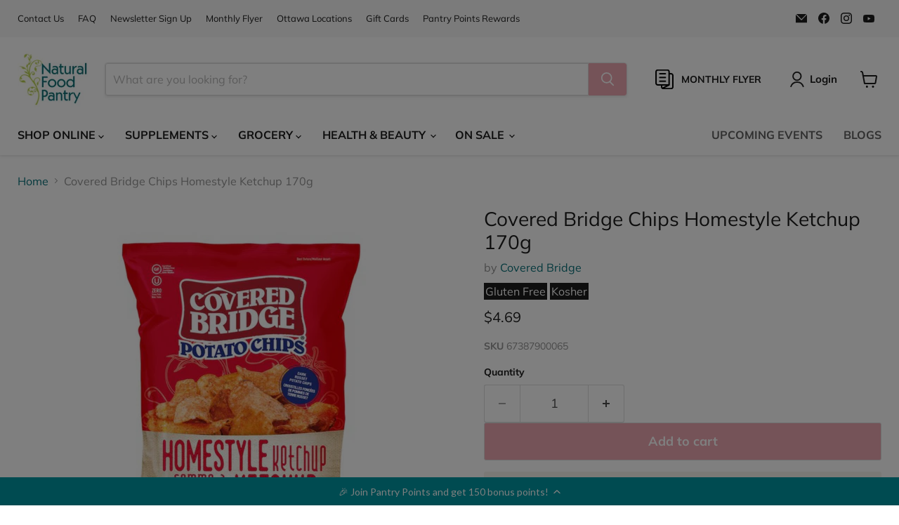

--- FILE ---
content_type: text/html; charset=utf-8
request_url: https://naturalfoodpantry.ca/products/covered-bridge-chips-homestyle-ketchup-170-g
body_size: 37260
content:
<!doctype html>
<html class="no-js no-touch" lang="en">
  <head>
    <meta name="google-site-verification" content="lcU_dSVduPz77S09CACLZilfrZUJYaD10Mezhj4q4DU" />
  <script>
    window.Store = window.Store || {};
    window.Store.id = 4707525;
  </script>
    <meta charset="utf-8">
    <meta http-equiv="x-ua-compatible" content="IE=edge">

    <link rel="preconnect" href="https://cdn.shopify.com">
    <link rel="preconnect" href="https://fonts.shopifycdn.com">
    <link rel="preconnect" href="https://v.shopify.com">
    <link rel="preconnect" href="https://cdn.shopifycloud.com">
    <title>Covered Bridge Chips Homestyle Ketchup 170g — Natural Food Pantry Online Store</title>

    
      <meta name="description" content="It&#39;s like dipping your fries in ketchup only better! We&#39;ve done the work for you and added this perfect homestyle ketchup flavour to our delicious chips.  Ingredients: Russet potatoes, Canola oil, Tomato powder, Cane sugar, Vinegar powder (maltodextrin, vinegar), Sea salt, Flavour, Citric acid, Canola oil, Onion powder">
    

    
  <link rel="shortcut icon" href="//naturalfoodpantry.ca/cdn/shop/files/FAVICON_e3789379-c242-4432-ae28-a7d55899b17d_32x32.png?v=1614465741" type="image/png">


    
      <link rel="canonical" href="https://naturalfoodpantry.ca/products/covered-bridge-chips-homestyle-ketchup-170-g" />
    

    <meta name="viewport" content="width=device-width">

    
    















<meta property="og:site_name" content="Natural Food Pantry Online Store">
<meta property="og:url" content="https://naturalfoodpantry.ca/products/covered-bridge-chips-homestyle-ketchup-170-g">
<meta property="og:title" content="Covered Bridge Chips Homestyle Ketchup 170g">
<meta property="og:type" content="website">
<meta property="og:description" content="It&#39;s like dipping your fries in ketchup only better! We&#39;ve done the work for you and added this perfect homestyle ketchup flavour to our delicious chips.  Ingredients: Russet potatoes, Canola oil, Tomato powder, Cane sugar, Vinegar powder (maltodextrin, vinegar), Sea salt, Flavour, Citric acid, Canola oil, Onion powder">




    
    
    

    
    
    <meta
      property="og:image"
      content="https://naturalfoodpantry.ca/cdn/shop/products/Untitleddesign-2021-03-24T123909.849_eed5b5a2-3e5c-484d-9cbe-20d78f362e5a_1200x1200.png?v=1754680048"
    />
    <meta
      property="og:image:secure_url"
      content="https://naturalfoodpantry.ca/cdn/shop/products/Untitleddesign-2021-03-24T123909.849_eed5b5a2-3e5c-484d-9cbe-20d78f362e5a_1200x1200.png?v=1754680048"
    />
    <meta property="og:image:width" content="1200" />
    <meta property="og:image:height" content="1200" />
    
    
    <meta property="og:image:alt" content="Social media image" />
  
















<meta name="twitter:title" content="Covered Bridge Chips Homestyle Ketchup 170g">
<meta name="twitter:description" content="It&#39;s like dipping your fries in ketchup only better! We&#39;ve done the work for you and added this perfect homestyle ketchup flavour to our delicious chips.  Ingredients: Russet potatoes, Canola oil, Tomato powder, Cane sugar, Vinegar powder (maltodextrin, vinegar), Sea salt, Flavour, Citric acid, Canola oil, Onion powder">


    
    
    
      
      
      <meta name="twitter:card" content="summary">
    
    
    <meta
      property="twitter:image"
      content="https://naturalfoodpantry.ca/cdn/shop/products/Untitleddesign-2021-03-24T123909.849_eed5b5a2-3e5c-484d-9cbe-20d78f362e5a_1200x1200_crop_center.png?v=1754680048"
    />
    <meta property="twitter:image:width" content="1200" />
    <meta property="twitter:image:height" content="1200" />
    
    
    <meta property="twitter:image:alt" content="Social media image" />
  



    <link rel="preload" href="//naturalfoodpantry.ca/cdn/fonts/muli/muli_n7.c8c44d0404947d89610714223e630c4cbe005587.woff2" as="font" crossorigin="anonymous">
    <link rel="preload" as="style" href="//naturalfoodpantry.ca/cdn/shop/t/56/assets/theme.css?v=59653747758410722291762183771">

    <script>window.performance && window.performance.mark && window.performance.mark('shopify.content_for_header.start');</script><meta name="google-site-verification" content="sVhRfCIuNolUFT9ezH3ovdibVCeIIO4lcSfE5ZQWM6s">
<meta name="facebook-domain-verification" content="hyc9h5q01dwpljgjaz1orj22fof0q1">
<meta name="facebook-domain-verification" content="jsfv0626u96uwg7991r2acd406up5d">
<meta id="shopify-digital-wallet" name="shopify-digital-wallet" content="/4707525/digital_wallets/dialog">
<meta name="shopify-checkout-api-token" content="dd6ae99e6f4282f0ae565f248863d323">
<link rel="alternate" type="application/json+oembed" href="https://naturalfoodpantry.ca/products/covered-bridge-chips-homestyle-ketchup-170-g.oembed">
<script async="async" src="/checkouts/internal/preloads.js?locale=en-CA"></script>
<script id="shopify-features" type="application/json">{"accessToken":"dd6ae99e6f4282f0ae565f248863d323","betas":["rich-media-storefront-analytics"],"domain":"naturalfoodpantry.ca","predictiveSearch":true,"shopId":4707525,"locale":"en"}</script>
<script>var Shopify = Shopify || {};
Shopify.shop = "cyberlily-store-3.myshopify.com";
Shopify.locale = "en";
Shopify.currency = {"active":"CAD","rate":"1.0"};
Shopify.country = "CA";
Shopify.theme = {"name":"Current Theme - 09\/09\/2025","id":128640057399,"schema_name":"Empire","schema_version":"10.0.1","theme_store_id":null,"role":"main"};
Shopify.theme.handle = "null";
Shopify.theme.style = {"id":null,"handle":null};
Shopify.cdnHost = "naturalfoodpantry.ca/cdn";
Shopify.routes = Shopify.routes || {};
Shopify.routes.root = "/";</script>
<script type="module">!function(o){(o.Shopify=o.Shopify||{}).modules=!0}(window);</script>
<script>!function(o){function n(){var o=[];function n(){o.push(Array.prototype.slice.apply(arguments))}return n.q=o,n}var t=o.Shopify=o.Shopify||{};t.loadFeatures=n(),t.autoloadFeatures=n()}(window);</script>
<script id="shop-js-analytics" type="application/json">{"pageType":"product"}</script>
<script defer="defer" async type="module" src="//naturalfoodpantry.ca/cdn/shopifycloud/shop-js/modules/v2/client.init-shop-cart-sync_BN7fPSNr.en.esm.js"></script>
<script defer="defer" async type="module" src="//naturalfoodpantry.ca/cdn/shopifycloud/shop-js/modules/v2/chunk.common_Cbph3Kss.esm.js"></script>
<script defer="defer" async type="module" src="//naturalfoodpantry.ca/cdn/shopifycloud/shop-js/modules/v2/chunk.modal_DKumMAJ1.esm.js"></script>
<script type="module">
  await import("//naturalfoodpantry.ca/cdn/shopifycloud/shop-js/modules/v2/client.init-shop-cart-sync_BN7fPSNr.en.esm.js");
await import("//naturalfoodpantry.ca/cdn/shopifycloud/shop-js/modules/v2/chunk.common_Cbph3Kss.esm.js");
await import("//naturalfoodpantry.ca/cdn/shopifycloud/shop-js/modules/v2/chunk.modal_DKumMAJ1.esm.js");

  window.Shopify.SignInWithShop?.initShopCartSync?.({"fedCMEnabled":true,"windoidEnabled":true});

</script>
<script>(function() {
  var isLoaded = false;
  function asyncLoad() {
    if (isLoaded) return;
    isLoaded = true;
    var urls = ["https:\/\/cdn-loyalty.yotpo.com\/loader\/saTL8MbiwS9AYABW0Y5ESg.js?shop=cyberlily-store-3.myshopify.com","https:\/\/chimpstatic.com\/mcjs-connected\/js\/users\/b0dbe1a242ce7d88f48822819\/a4cd29f9a7ea29bef3c3eb522.js?shop=cyberlily-store-3.myshopify.com"];
    for (var i = 0; i < urls.length; i++) {
      var s = document.createElement('script');
      s.type = 'text/javascript';
      s.async = true;
      s.src = urls[i];
      var x = document.getElementsByTagName('script')[0];
      x.parentNode.insertBefore(s, x);
    }
  };
  if(window.attachEvent) {
    window.attachEvent('onload', asyncLoad);
  } else {
    window.addEventListener('load', asyncLoad, false);
  }
})();</script>
<script id="__st">var __st={"a":4707525,"offset":-18000,"reqid":"f7cc23a1-883a-44b6-84d7-293b1b363487-1769899022","pageurl":"naturalfoodpantry.ca\/products\/covered-bridge-chips-homestyle-ketchup-170-g","u":"81effab5683c","p":"product","rtyp":"product","rid":6546440585271};</script>
<script>window.ShopifyPaypalV4VisibilityTracking = true;</script>
<script id="captcha-bootstrap">!function(){'use strict';const t='contact',e='account',n='new_comment',o=[[t,t],['blogs',n],['comments',n],[t,'customer']],c=[[e,'customer_login'],[e,'guest_login'],[e,'recover_customer_password'],[e,'create_customer']],r=t=>t.map((([t,e])=>`form[action*='/${t}']:not([data-nocaptcha='true']) input[name='form_type'][value='${e}']`)).join(','),a=t=>()=>t?[...document.querySelectorAll(t)].map((t=>t.form)):[];function s(){const t=[...o],e=r(t);return a(e)}const i='password',u='form_key',d=['recaptcha-v3-token','g-recaptcha-response','h-captcha-response',i],f=()=>{try{return window.sessionStorage}catch{return}},m='__shopify_v',_=t=>t.elements[u];function p(t,e,n=!1){try{const o=window.sessionStorage,c=JSON.parse(o.getItem(e)),{data:r}=function(t){const{data:e,action:n}=t;return t[m]||n?{data:e,action:n}:{data:t,action:n}}(c);for(const[e,n]of Object.entries(r))t.elements[e]&&(t.elements[e].value=n);n&&o.removeItem(e)}catch(o){console.error('form repopulation failed',{error:o})}}const l='form_type',E='cptcha';function T(t){t.dataset[E]=!0}const w=window,h=w.document,L='Shopify',v='ce_forms',y='captcha';let A=!1;((t,e)=>{const n=(g='f06e6c50-85a8-45c8-87d0-21a2b65856fe',I='https://cdn.shopify.com/shopifycloud/storefront-forms-hcaptcha/ce_storefront_forms_captcha_hcaptcha.v1.5.2.iife.js',D={infoText:'Protected by hCaptcha',privacyText:'Privacy',termsText:'Terms'},(t,e,n)=>{const o=w[L][v],c=o.bindForm;if(c)return c(t,g,e,D).then(n);var r;o.q.push([[t,g,e,D],n]),r=I,A||(h.body.append(Object.assign(h.createElement('script'),{id:'captcha-provider',async:!0,src:r})),A=!0)});var g,I,D;w[L]=w[L]||{},w[L][v]=w[L][v]||{},w[L][v].q=[],w[L][y]=w[L][y]||{},w[L][y].protect=function(t,e){n(t,void 0,e),T(t)},Object.freeze(w[L][y]),function(t,e,n,w,h,L){const[v,y,A,g]=function(t,e,n){const i=e?o:[],u=t?c:[],d=[...i,...u],f=r(d),m=r(i),_=r(d.filter((([t,e])=>n.includes(e))));return[a(f),a(m),a(_),s()]}(w,h,L),I=t=>{const e=t.target;return e instanceof HTMLFormElement?e:e&&e.form},D=t=>v().includes(t);t.addEventListener('submit',(t=>{const e=I(t);if(!e)return;const n=D(e)&&!e.dataset.hcaptchaBound&&!e.dataset.recaptchaBound,o=_(e),c=g().includes(e)&&(!o||!o.value);(n||c)&&t.preventDefault(),c&&!n&&(function(t){try{if(!f())return;!function(t){const e=f();if(!e)return;const n=_(t);if(!n)return;const o=n.value;o&&e.removeItem(o)}(t);const e=Array.from(Array(32),(()=>Math.random().toString(36)[2])).join('');!function(t,e){_(t)||t.append(Object.assign(document.createElement('input'),{type:'hidden',name:u})),t.elements[u].value=e}(t,e),function(t,e){const n=f();if(!n)return;const o=[...t.querySelectorAll(`input[type='${i}']`)].map((({name:t})=>t)),c=[...d,...o],r={};for(const[a,s]of new FormData(t).entries())c.includes(a)||(r[a]=s);n.setItem(e,JSON.stringify({[m]:1,action:t.action,data:r}))}(t,e)}catch(e){console.error('failed to persist form',e)}}(e),e.submit())}));const S=(t,e)=>{t&&!t.dataset[E]&&(n(t,e.some((e=>e===t))),T(t))};for(const o of['focusin','change'])t.addEventListener(o,(t=>{const e=I(t);D(e)&&S(e,y())}));const B=e.get('form_key'),M=e.get(l),P=B&&M;t.addEventListener('DOMContentLoaded',(()=>{const t=y();if(P)for(const e of t)e.elements[l].value===M&&p(e,B);[...new Set([...A(),...v().filter((t=>'true'===t.dataset.shopifyCaptcha))])].forEach((e=>S(e,t)))}))}(h,new URLSearchParams(w.location.search),n,t,e,['guest_login'])})(!0,!0)}();</script>
<script integrity="sha256-4kQ18oKyAcykRKYeNunJcIwy7WH5gtpwJnB7kiuLZ1E=" data-source-attribution="shopify.loadfeatures" defer="defer" src="//naturalfoodpantry.ca/cdn/shopifycloud/storefront/assets/storefront/load_feature-a0a9edcb.js" crossorigin="anonymous"></script>
<script data-source-attribution="shopify.dynamic_checkout.dynamic.init">var Shopify=Shopify||{};Shopify.PaymentButton=Shopify.PaymentButton||{isStorefrontPortableWallets:!0,init:function(){window.Shopify.PaymentButton.init=function(){};var t=document.createElement("script");t.src="https://naturalfoodpantry.ca/cdn/shopifycloud/portable-wallets/latest/portable-wallets.en.js",t.type="module",document.head.appendChild(t)}};
</script>
<script data-source-attribution="shopify.dynamic_checkout.buyer_consent">
  function portableWalletsHideBuyerConsent(e){var t=document.getElementById("shopify-buyer-consent"),n=document.getElementById("shopify-subscription-policy-button");t&&n&&(t.classList.add("hidden"),t.setAttribute("aria-hidden","true"),n.removeEventListener("click",e))}function portableWalletsShowBuyerConsent(e){var t=document.getElementById("shopify-buyer-consent"),n=document.getElementById("shopify-subscription-policy-button");t&&n&&(t.classList.remove("hidden"),t.removeAttribute("aria-hidden"),n.addEventListener("click",e))}window.Shopify?.PaymentButton&&(window.Shopify.PaymentButton.hideBuyerConsent=portableWalletsHideBuyerConsent,window.Shopify.PaymentButton.showBuyerConsent=portableWalletsShowBuyerConsent);
</script>
<script data-source-attribution="shopify.dynamic_checkout.cart.bootstrap">document.addEventListener("DOMContentLoaded",(function(){function t(){return document.querySelector("shopify-accelerated-checkout-cart, shopify-accelerated-checkout")}if(t())Shopify.PaymentButton.init();else{new MutationObserver((function(e,n){t()&&(Shopify.PaymentButton.init(),n.disconnect())})).observe(document.body,{childList:!0,subtree:!0})}}));
</script>
<link id="shopify-accelerated-checkout-styles" rel="stylesheet" media="screen" href="https://naturalfoodpantry.ca/cdn/shopifycloud/portable-wallets/latest/accelerated-checkout-backwards-compat.css" crossorigin="anonymous">
<style id="shopify-accelerated-checkout-cart">
        #shopify-buyer-consent {
  margin-top: 1em;
  display: inline-block;
  width: 100%;
}

#shopify-buyer-consent.hidden {
  display: none;
}

#shopify-subscription-policy-button {
  background: none;
  border: none;
  padding: 0;
  text-decoration: underline;
  font-size: inherit;
  cursor: pointer;
}

#shopify-subscription-policy-button::before {
  box-shadow: none;
}

      </style>

<script>window.performance && window.performance.mark && window.performance.mark('shopify.content_for_header.end');</script>

    <link href="//naturalfoodpantry.ca/cdn/shop/t/56/assets/theme.css?v=59653747758410722291762183771" rel="stylesheet" type="text/css" media="all" />

    
    <script>
      window.Theme = window.Theme || {};
      window.Theme.version = '10.0.1';
      window.Theme.name = 'Empire';
      window.Theme.routes = {
        "root_url": "/",
        "account_url": "/account",
        "account_login_url": "/account/login",
        "account_logout_url": "/account/logout",
        "account_register_url": "/account/register",
        "account_addresses_url": "/account/addresses",
        "collections_url": "/collections",
        "all_products_collection_url": "/collections/all",
        "search_url": "/search",
        "predictive_search_url": "/search/suggest",
        "cart_url": "/cart",
        "cart_add_url": "/cart/add",
        "cart_change_url": "/cart/change",
        "cart_clear_url": "/cart/clear",
        "product_recommendations_url": "/recommendations/products",
      };
    </script>
    

    <link href="//naturalfoodpantry.ca/cdn/shop/t/56/assets/custom.css?v=160503172903717403181769527186" rel="stylesheet" type="text/css" media="all" />
    
  <!-- BEGIN app block: shopify://apps/optimonk-popup-cro-a-b-test/blocks/app-embed/0b488be1-fc0a-4fe6-8793-f2bef383dba8 -->
<script async src="https://onsite.optimonk.com/script.js?account=240495&origin=shopify-app-embed-block"></script>




<!-- END app block --><!-- BEGIN app block: shopify://apps/yotpo-loyalty-rewards/blocks/loader-app-embed-block/2f9660df-5018-4e02-9868-ee1fb88d6ccd -->
    <script src="https://cdn-widgetsrepository.yotpo.com/v1/loader/saTL8MbiwS9AYABW0Y5ESg" async></script>




<!-- END app block --><script src="https://cdn.shopify.com/extensions/d315e191-67c4-4cfe-91b9-459c44c1924a/wixpa-ga4-115/assets/party-button.js" type="text/javascript" defer="defer"></script>
<link href="https://monorail-edge.shopifysvc.com" rel="dns-prefetch">
<script>(function(){if ("sendBeacon" in navigator && "performance" in window) {try {var session_token_from_headers = performance.getEntriesByType('navigation')[0].serverTiming.find(x => x.name == '_s').description;} catch {var session_token_from_headers = undefined;}var session_cookie_matches = document.cookie.match(/_shopify_s=([^;]*)/);var session_token_from_cookie = session_cookie_matches && session_cookie_matches.length === 2 ? session_cookie_matches[1] : "";var session_token = session_token_from_headers || session_token_from_cookie || "";function handle_abandonment_event(e) {var entries = performance.getEntries().filter(function(entry) {return /monorail-edge.shopifysvc.com/.test(entry.name);});if (!window.abandonment_tracked && entries.length === 0) {window.abandonment_tracked = true;var currentMs = Date.now();var navigation_start = performance.timing.navigationStart;var payload = {shop_id: 4707525,url: window.location.href,navigation_start,duration: currentMs - navigation_start,session_token,page_type: "product"};window.navigator.sendBeacon("https://monorail-edge.shopifysvc.com/v1/produce", JSON.stringify({schema_id: "online_store_buyer_site_abandonment/1.1",payload: payload,metadata: {event_created_at_ms: currentMs,event_sent_at_ms: currentMs}}));}}window.addEventListener('pagehide', handle_abandonment_event);}}());</script>
<script id="web-pixels-manager-setup">(function e(e,d,r,n,o){if(void 0===o&&(o={}),!Boolean(null===(a=null===(i=window.Shopify)||void 0===i?void 0:i.analytics)||void 0===a?void 0:a.replayQueue)){var i,a;window.Shopify=window.Shopify||{};var t=window.Shopify;t.analytics=t.analytics||{};var s=t.analytics;s.replayQueue=[],s.publish=function(e,d,r){return s.replayQueue.push([e,d,r]),!0};try{self.performance.mark("wpm:start")}catch(e){}var l=function(){var e={modern:/Edge?\/(1{2}[4-9]|1[2-9]\d|[2-9]\d{2}|\d{4,})\.\d+(\.\d+|)|Firefox\/(1{2}[4-9]|1[2-9]\d|[2-9]\d{2}|\d{4,})\.\d+(\.\d+|)|Chrom(ium|e)\/(9{2}|\d{3,})\.\d+(\.\d+|)|(Maci|X1{2}).+ Version\/(15\.\d+|(1[6-9]|[2-9]\d|\d{3,})\.\d+)([,.]\d+|)( \(\w+\)|)( Mobile\/\w+|) Safari\/|Chrome.+OPR\/(9{2}|\d{3,})\.\d+\.\d+|(CPU[ +]OS|iPhone[ +]OS|CPU[ +]iPhone|CPU IPhone OS|CPU iPad OS)[ +]+(15[._]\d+|(1[6-9]|[2-9]\d|\d{3,})[._]\d+)([._]\d+|)|Android:?[ /-](13[3-9]|1[4-9]\d|[2-9]\d{2}|\d{4,})(\.\d+|)(\.\d+|)|Android.+Firefox\/(13[5-9]|1[4-9]\d|[2-9]\d{2}|\d{4,})\.\d+(\.\d+|)|Android.+Chrom(ium|e)\/(13[3-9]|1[4-9]\d|[2-9]\d{2}|\d{4,})\.\d+(\.\d+|)|SamsungBrowser\/([2-9]\d|\d{3,})\.\d+/,legacy:/Edge?\/(1[6-9]|[2-9]\d|\d{3,})\.\d+(\.\d+|)|Firefox\/(5[4-9]|[6-9]\d|\d{3,})\.\d+(\.\d+|)|Chrom(ium|e)\/(5[1-9]|[6-9]\d|\d{3,})\.\d+(\.\d+|)([\d.]+$|.*Safari\/(?![\d.]+ Edge\/[\d.]+$))|(Maci|X1{2}).+ Version\/(10\.\d+|(1[1-9]|[2-9]\d|\d{3,})\.\d+)([,.]\d+|)( \(\w+\)|)( Mobile\/\w+|) Safari\/|Chrome.+OPR\/(3[89]|[4-9]\d|\d{3,})\.\d+\.\d+|(CPU[ +]OS|iPhone[ +]OS|CPU[ +]iPhone|CPU IPhone OS|CPU iPad OS)[ +]+(10[._]\d+|(1[1-9]|[2-9]\d|\d{3,})[._]\d+)([._]\d+|)|Android:?[ /-](13[3-9]|1[4-9]\d|[2-9]\d{2}|\d{4,})(\.\d+|)(\.\d+|)|Mobile Safari.+OPR\/([89]\d|\d{3,})\.\d+\.\d+|Android.+Firefox\/(13[5-9]|1[4-9]\d|[2-9]\d{2}|\d{4,})\.\d+(\.\d+|)|Android.+Chrom(ium|e)\/(13[3-9]|1[4-9]\d|[2-9]\d{2}|\d{4,})\.\d+(\.\d+|)|Android.+(UC? ?Browser|UCWEB|U3)[ /]?(15\.([5-9]|\d{2,})|(1[6-9]|[2-9]\d|\d{3,})\.\d+)\.\d+|SamsungBrowser\/(5\.\d+|([6-9]|\d{2,})\.\d+)|Android.+MQ{2}Browser\/(14(\.(9|\d{2,})|)|(1[5-9]|[2-9]\d|\d{3,})(\.\d+|))(\.\d+|)|K[Aa][Ii]OS\/(3\.\d+|([4-9]|\d{2,})\.\d+)(\.\d+|)/},d=e.modern,r=e.legacy,n=navigator.userAgent;return n.match(d)?"modern":n.match(r)?"legacy":"unknown"}(),u="modern"===l?"modern":"legacy",c=(null!=n?n:{modern:"",legacy:""})[u],f=function(e){return[e.baseUrl,"/wpm","/b",e.hashVersion,"modern"===e.buildTarget?"m":"l",".js"].join("")}({baseUrl:d,hashVersion:r,buildTarget:u}),m=function(e){var d=e.version,r=e.bundleTarget,n=e.surface,o=e.pageUrl,i=e.monorailEndpoint;return{emit:function(e){var a=e.status,t=e.errorMsg,s=(new Date).getTime(),l=JSON.stringify({metadata:{event_sent_at_ms:s},events:[{schema_id:"web_pixels_manager_load/3.1",payload:{version:d,bundle_target:r,page_url:o,status:a,surface:n,error_msg:t},metadata:{event_created_at_ms:s}}]});if(!i)return console&&console.warn&&console.warn("[Web Pixels Manager] No Monorail endpoint provided, skipping logging."),!1;try{return self.navigator.sendBeacon.bind(self.navigator)(i,l)}catch(e){}var u=new XMLHttpRequest;try{return u.open("POST",i,!0),u.setRequestHeader("Content-Type","text/plain"),u.send(l),!0}catch(e){return console&&console.warn&&console.warn("[Web Pixels Manager] Got an unhandled error while logging to Monorail."),!1}}}}({version:r,bundleTarget:l,surface:e.surface,pageUrl:self.location.href,monorailEndpoint:e.monorailEndpoint});try{o.browserTarget=l,function(e){var d=e.src,r=e.async,n=void 0===r||r,o=e.onload,i=e.onerror,a=e.sri,t=e.scriptDataAttributes,s=void 0===t?{}:t,l=document.createElement("script"),u=document.querySelector("head"),c=document.querySelector("body");if(l.async=n,l.src=d,a&&(l.integrity=a,l.crossOrigin="anonymous"),s)for(var f in s)if(Object.prototype.hasOwnProperty.call(s,f))try{l.dataset[f]=s[f]}catch(e){}if(o&&l.addEventListener("load",o),i&&l.addEventListener("error",i),u)u.appendChild(l);else{if(!c)throw new Error("Did not find a head or body element to append the script");c.appendChild(l)}}({src:f,async:!0,onload:function(){if(!function(){var e,d;return Boolean(null===(d=null===(e=window.Shopify)||void 0===e?void 0:e.analytics)||void 0===d?void 0:d.initialized)}()){var d=window.webPixelsManager.init(e)||void 0;if(d){var r=window.Shopify.analytics;r.replayQueue.forEach((function(e){var r=e[0],n=e[1],o=e[2];d.publishCustomEvent(r,n,o)})),r.replayQueue=[],r.publish=d.publishCustomEvent,r.visitor=d.visitor,r.initialized=!0}}},onerror:function(){return m.emit({status:"failed",errorMsg:"".concat(f," has failed to load")})},sri:function(e){var d=/^sha384-[A-Za-z0-9+/=]+$/;return"string"==typeof e&&d.test(e)}(c)?c:"",scriptDataAttributes:o}),m.emit({status:"loading"})}catch(e){m.emit({status:"failed",errorMsg:(null==e?void 0:e.message)||"Unknown error"})}}})({shopId: 4707525,storefrontBaseUrl: "https://naturalfoodpantry.ca",extensionsBaseUrl: "https://extensions.shopifycdn.com/cdn/shopifycloud/web-pixels-manager",monorailEndpoint: "https://monorail-edge.shopifysvc.com/unstable/produce_batch",surface: "storefront-renderer",enabledBetaFlags: ["2dca8a86"],webPixelsConfigList: [{"id":"497090615","configuration":"{\"accountID\":\"240495\"}","eventPayloadVersion":"v1","runtimeContext":"STRICT","scriptVersion":"e9702cc0fbdd9453d46c7ca8e2f5a5f4","type":"APP","apiClientId":956606,"privacyPurposes":[],"dataSharingAdjustments":{"protectedCustomerApprovalScopes":["read_customer_personal_data"]}},{"id":"363495479","configuration":"{\"config\":\"{\\\"pixel_id\\\":\\\"G-VHP4ECV04T\\\",\\\"target_country\\\":\\\"CA\\\",\\\"gtag_events\\\":[{\\\"type\\\":\\\"begin_checkout\\\",\\\"action_label\\\":\\\"G-VHP4ECV04T\\\"},{\\\"type\\\":\\\"search\\\",\\\"action_label\\\":\\\"G-VHP4ECV04T\\\"},{\\\"type\\\":\\\"view_item\\\",\\\"action_label\\\":[\\\"G-VHP4ECV04T\\\",\\\"MC-NY0JV2BS37\\\"]},{\\\"type\\\":\\\"purchase\\\",\\\"action_label\\\":[\\\"G-VHP4ECV04T\\\",\\\"MC-NY0JV2BS37\\\"]},{\\\"type\\\":\\\"page_view\\\",\\\"action_label\\\":[\\\"G-VHP4ECV04T\\\",\\\"MC-NY0JV2BS37\\\"]},{\\\"type\\\":\\\"add_payment_info\\\",\\\"action_label\\\":\\\"G-VHP4ECV04T\\\"},{\\\"type\\\":\\\"add_to_cart\\\",\\\"action_label\\\":\\\"G-VHP4ECV04T\\\"}],\\\"enable_monitoring_mode\\\":false}\"}","eventPayloadVersion":"v1","runtimeContext":"OPEN","scriptVersion":"b2a88bafab3e21179ed38636efcd8a93","type":"APP","apiClientId":1780363,"privacyPurposes":[],"dataSharingAdjustments":{"protectedCustomerApprovalScopes":["read_customer_address","read_customer_email","read_customer_name","read_customer_personal_data","read_customer_phone"]}},{"id":"86376503","configuration":"{\"pixel_id\":\"146128210541656\",\"pixel_type\":\"facebook_pixel\",\"metaapp_system_user_token\":\"-\"}","eventPayloadVersion":"v1","runtimeContext":"OPEN","scriptVersion":"ca16bc87fe92b6042fbaa3acc2fbdaa6","type":"APP","apiClientId":2329312,"privacyPurposes":["ANALYTICS","MARKETING","SALE_OF_DATA"],"dataSharingAdjustments":{"protectedCustomerApprovalScopes":["read_customer_address","read_customer_email","read_customer_name","read_customer_personal_data","read_customer_phone"]}},{"id":"33620023","eventPayloadVersion":"1","runtimeContext":"LAX","scriptVersion":"2","type":"CUSTOM","privacyPurposes":["ANALYTICS","MARKETING","PREFERENCES","SALE_OF_DATA"],"name":"Checkout_Completed"},{"id":"shopify-app-pixel","configuration":"{}","eventPayloadVersion":"v1","runtimeContext":"STRICT","scriptVersion":"0450","apiClientId":"shopify-pixel","type":"APP","privacyPurposes":["ANALYTICS","MARKETING"]},{"id":"shopify-custom-pixel","eventPayloadVersion":"v1","runtimeContext":"LAX","scriptVersion":"0450","apiClientId":"shopify-pixel","type":"CUSTOM","privacyPurposes":["ANALYTICS","MARKETING"]}],isMerchantRequest: false,initData: {"shop":{"name":"Natural Food Pantry Online Store","paymentSettings":{"currencyCode":"CAD"},"myshopifyDomain":"cyberlily-store-3.myshopify.com","countryCode":"CA","storefrontUrl":"https:\/\/naturalfoodpantry.ca"},"customer":null,"cart":null,"checkout":null,"productVariants":[{"price":{"amount":4.69,"currencyCode":"CAD"},"product":{"title":"Covered Bridge Chips Homestyle Ketchup 170g","vendor":"Covered Bridge","id":"6546440585271","untranslatedTitle":"Covered Bridge Chips Homestyle Ketchup 170g","url":"\/products\/covered-bridge-chips-homestyle-ketchup-170-g","type":"Chips"},"id":"39279089254455","image":{"src":"\/\/naturalfoodpantry.ca\/cdn\/shop\/products\/Untitleddesign-2021-03-24T123909.849_eed5b5a2-3e5c-484d-9cbe-20d78f362e5a.png?v=1754680048"},"sku":"67387900065","title":"Default Title","untranslatedTitle":"Default Title"}],"purchasingCompany":null},},"https://naturalfoodpantry.ca/cdn","1d2a099fw23dfb22ep557258f5m7a2edbae",{"modern":"","legacy":""},{"shopId":"4707525","storefrontBaseUrl":"https:\/\/naturalfoodpantry.ca","extensionBaseUrl":"https:\/\/extensions.shopifycdn.com\/cdn\/shopifycloud\/web-pixels-manager","surface":"storefront-renderer","enabledBetaFlags":"[\"2dca8a86\"]","isMerchantRequest":"false","hashVersion":"1d2a099fw23dfb22ep557258f5m7a2edbae","publish":"custom","events":"[[\"page_viewed\",{}],[\"product_viewed\",{\"productVariant\":{\"price\":{\"amount\":4.69,\"currencyCode\":\"CAD\"},\"product\":{\"title\":\"Covered Bridge Chips Homestyle Ketchup 170g\",\"vendor\":\"Covered Bridge\",\"id\":\"6546440585271\",\"untranslatedTitle\":\"Covered Bridge Chips Homestyle Ketchup 170g\",\"url\":\"\/products\/covered-bridge-chips-homestyle-ketchup-170-g\",\"type\":\"Chips\"},\"id\":\"39279089254455\",\"image\":{\"src\":\"\/\/naturalfoodpantry.ca\/cdn\/shop\/products\/Untitleddesign-2021-03-24T123909.849_eed5b5a2-3e5c-484d-9cbe-20d78f362e5a.png?v=1754680048\"},\"sku\":\"67387900065\",\"title\":\"Default Title\",\"untranslatedTitle\":\"Default Title\"}}]]"});</script><script>
  window.ShopifyAnalytics = window.ShopifyAnalytics || {};
  window.ShopifyAnalytics.meta = window.ShopifyAnalytics.meta || {};
  window.ShopifyAnalytics.meta.currency = 'CAD';
  var meta = {"product":{"id":6546440585271,"gid":"gid:\/\/shopify\/Product\/6546440585271","vendor":"Covered Bridge","type":"Chips","handle":"covered-bridge-chips-homestyle-ketchup-170-g","variants":[{"id":39279089254455,"price":469,"name":"Covered Bridge Chips Homestyle Ketchup 170g","public_title":null,"sku":"67387900065"}],"remote":false},"page":{"pageType":"product","resourceType":"product","resourceId":6546440585271,"requestId":"f7cc23a1-883a-44b6-84d7-293b1b363487-1769899022"}};
  for (var attr in meta) {
    window.ShopifyAnalytics.meta[attr] = meta[attr];
  }
</script>
<script class="analytics">
  (function () {
    var customDocumentWrite = function(content) {
      var jquery = null;

      if (window.jQuery) {
        jquery = window.jQuery;
      } else if (window.Checkout && window.Checkout.$) {
        jquery = window.Checkout.$;
      }

      if (jquery) {
        jquery('body').append(content);
      }
    };

    var hasLoggedConversion = function(token) {
      if (token) {
        return document.cookie.indexOf('loggedConversion=' + token) !== -1;
      }
      return false;
    }

    var setCookieIfConversion = function(token) {
      if (token) {
        var twoMonthsFromNow = new Date(Date.now());
        twoMonthsFromNow.setMonth(twoMonthsFromNow.getMonth() + 2);

        document.cookie = 'loggedConversion=' + token + '; expires=' + twoMonthsFromNow;
      }
    }

    var trekkie = window.ShopifyAnalytics.lib = window.trekkie = window.trekkie || [];
    if (trekkie.integrations) {
      return;
    }
    trekkie.methods = [
      'identify',
      'page',
      'ready',
      'track',
      'trackForm',
      'trackLink'
    ];
    trekkie.factory = function(method) {
      return function() {
        var args = Array.prototype.slice.call(arguments);
        args.unshift(method);
        trekkie.push(args);
        return trekkie;
      };
    };
    for (var i = 0; i < trekkie.methods.length; i++) {
      var key = trekkie.methods[i];
      trekkie[key] = trekkie.factory(key);
    }
    trekkie.load = function(config) {
      trekkie.config = config || {};
      trekkie.config.initialDocumentCookie = document.cookie;
      var first = document.getElementsByTagName('script')[0];
      var script = document.createElement('script');
      script.type = 'text/javascript';
      script.onerror = function(e) {
        var scriptFallback = document.createElement('script');
        scriptFallback.type = 'text/javascript';
        scriptFallback.onerror = function(error) {
                var Monorail = {
      produce: function produce(monorailDomain, schemaId, payload) {
        var currentMs = new Date().getTime();
        var event = {
          schema_id: schemaId,
          payload: payload,
          metadata: {
            event_created_at_ms: currentMs,
            event_sent_at_ms: currentMs
          }
        };
        return Monorail.sendRequest("https://" + monorailDomain + "/v1/produce", JSON.stringify(event));
      },
      sendRequest: function sendRequest(endpointUrl, payload) {
        // Try the sendBeacon API
        if (window && window.navigator && typeof window.navigator.sendBeacon === 'function' && typeof window.Blob === 'function' && !Monorail.isIos12()) {
          var blobData = new window.Blob([payload], {
            type: 'text/plain'
          });

          if (window.navigator.sendBeacon(endpointUrl, blobData)) {
            return true;
          } // sendBeacon was not successful

        } // XHR beacon

        var xhr = new XMLHttpRequest();

        try {
          xhr.open('POST', endpointUrl);
          xhr.setRequestHeader('Content-Type', 'text/plain');
          xhr.send(payload);
        } catch (e) {
          console.log(e);
        }

        return false;
      },
      isIos12: function isIos12() {
        return window.navigator.userAgent.lastIndexOf('iPhone; CPU iPhone OS 12_') !== -1 || window.navigator.userAgent.lastIndexOf('iPad; CPU OS 12_') !== -1;
      }
    };
    Monorail.produce('monorail-edge.shopifysvc.com',
      'trekkie_storefront_load_errors/1.1',
      {shop_id: 4707525,
      theme_id: 128640057399,
      app_name: "storefront",
      context_url: window.location.href,
      source_url: "//naturalfoodpantry.ca/cdn/s/trekkie.storefront.c59ea00e0474b293ae6629561379568a2d7c4bba.min.js"});

        };
        scriptFallback.async = true;
        scriptFallback.src = '//naturalfoodpantry.ca/cdn/s/trekkie.storefront.c59ea00e0474b293ae6629561379568a2d7c4bba.min.js';
        first.parentNode.insertBefore(scriptFallback, first);
      };
      script.async = true;
      script.src = '//naturalfoodpantry.ca/cdn/s/trekkie.storefront.c59ea00e0474b293ae6629561379568a2d7c4bba.min.js';
      first.parentNode.insertBefore(script, first);
    };
    trekkie.load(
      {"Trekkie":{"appName":"storefront","development":false,"defaultAttributes":{"shopId":4707525,"isMerchantRequest":null,"themeId":128640057399,"themeCityHash":"1950739586996817368","contentLanguage":"en","currency":"CAD","eventMetadataId":"48a6b305-9934-4d7c-be65-46c409caa1f8"},"isServerSideCookieWritingEnabled":true,"monorailRegion":"shop_domain","enabledBetaFlags":["65f19447","bdb960ec","b5387b81"]},"Session Attribution":{},"S2S":{"facebookCapiEnabled":false,"source":"trekkie-storefront-renderer","apiClientId":580111}}
    );

    var loaded = false;
    trekkie.ready(function() {
      if (loaded) return;
      loaded = true;

      window.ShopifyAnalytics.lib = window.trekkie;

      var originalDocumentWrite = document.write;
      document.write = customDocumentWrite;
      try { window.ShopifyAnalytics.merchantGoogleAnalytics.call(this); } catch(error) {};
      document.write = originalDocumentWrite;

      window.ShopifyAnalytics.lib.page(null,{"pageType":"product","resourceType":"product","resourceId":6546440585271,"requestId":"f7cc23a1-883a-44b6-84d7-293b1b363487-1769899022","shopifyEmitted":true});

      var match = window.location.pathname.match(/checkouts\/(.+)\/(thank_you|post_purchase)/)
      var token = match? match[1]: undefined;
      if (!hasLoggedConversion(token)) {
        setCookieIfConversion(token);
        window.ShopifyAnalytics.lib.track("Viewed Product",{"currency":"CAD","variantId":39279089254455,"productId":6546440585271,"productGid":"gid:\/\/shopify\/Product\/6546440585271","name":"Covered Bridge Chips Homestyle Ketchup 170g","price":"4.69","sku":"67387900065","brand":"Covered Bridge","variant":null,"category":"Chips","nonInteraction":true,"remote":false},undefined,undefined,{"shopifyEmitted":true});
      window.ShopifyAnalytics.lib.track("monorail:\/\/trekkie_storefront_viewed_product\/1.1",{"currency":"CAD","variantId":39279089254455,"productId":6546440585271,"productGid":"gid:\/\/shopify\/Product\/6546440585271","name":"Covered Bridge Chips Homestyle Ketchup 170g","price":"4.69","sku":"67387900065","brand":"Covered Bridge","variant":null,"category":"Chips","nonInteraction":true,"remote":false,"referer":"https:\/\/naturalfoodpantry.ca\/products\/covered-bridge-chips-homestyle-ketchup-170-g"});
      }
    });


        var eventsListenerScript = document.createElement('script');
        eventsListenerScript.async = true;
        eventsListenerScript.src = "//naturalfoodpantry.ca/cdn/shopifycloud/storefront/assets/shop_events_listener-3da45d37.js";
        document.getElementsByTagName('head')[0].appendChild(eventsListenerScript);

})();</script>
<script
  defer
  src="https://naturalfoodpantry.ca/cdn/shopifycloud/perf-kit/shopify-perf-kit-3.1.0.min.js"
  data-application="storefront-renderer"
  data-shop-id="4707525"
  data-render-region="gcp-us-central1"
  data-page-type="product"
  data-theme-instance-id="128640057399"
  data-theme-name="Empire"
  data-theme-version="10.0.1"
  data-monorail-region="shop_domain"
  data-resource-timing-sampling-rate="10"
  data-shs="true"
  data-shs-beacon="true"
  data-shs-export-with-fetch="true"
  data-shs-logs-sample-rate="1"
  data-shs-beacon-endpoint="https://naturalfoodpantry.ca/api/collect"
></script>
</head>

  

  

  <body class="template-product" data-instant-allow-query-string data-reduce-animations>
    <script>
      document.documentElement.className=document.documentElement.className.replace(/\bno-js\b/,'js');
      if(window.Shopify&&window.Shopify.designMode)document.documentElement.className+=' in-theme-editor';
      if(('ontouchstart' in window)||window.DocumentTouch&&document instanceof DocumentTouch)document.documentElement.className=document.documentElement.className.replace(/\bno-touch\b/,'has-touch');
    </script>

    
    <svg
      class="icon-star-reference"
      aria-hidden="true"
      focusable="false"
      role="presentation"
      xmlns="http://www.w3.org/2000/svg" width="20" height="20" viewBox="3 3 17 17" fill="none"
    >
      <symbol id="icon-star">
        <rect class="icon-star-background" width="20" height="20" fill="currentColor"/>
        <path d="M10 3L12.163 7.60778L17 8.35121L13.5 11.9359L14.326 17L10 14.6078L5.674 17L6.5 11.9359L3 8.35121L7.837 7.60778L10 3Z" stroke="currentColor" stroke-width="2" stroke-linecap="round" stroke-linejoin="round" fill="none"/>
      </symbol>
      <clipPath id="icon-star-clip">
        <path d="M10 3L12.163 7.60778L17 8.35121L13.5 11.9359L14.326 17L10 14.6078L5.674 17L6.5 11.9359L3 8.35121L7.837 7.60778L10 3Z" stroke="currentColor" stroke-width="2" stroke-linecap="round" stroke-linejoin="round"/>
      </clipPath>
    </svg>
    


    <a class="skip-to-main" href="#site-main">Skip to content</a>

    <!-- BEGIN sections: header-group -->
<div id="shopify-section-sections--15843354279991__announcement-bar" class="shopify-section shopify-section-group-header-group site-announcement"><script
  type="application/json"
  data-section-id="sections--15843354279991__announcement-bar"
  data-section-type="static-announcement">
</script>










</div><div id="shopify-section-sections--15843354279991__utility-bar" class="shopify-section shopify-section-group-header-group"><style data-shopify>
  .utility-bar {
    background-color: #f7f7f7;
    border-bottom: 1px solid rgba(0,0,0,0);
  }

  .utility-bar .social-link,
  .utility-bar__menu-link {
    color: #1d1d1d;
  }

  .utility-bar .disclosure__toggle {
    --disclosure-toggle-text-color: #1d1d1d;
    --disclosure-toggle-background-color: #f7f7f7;
  }

  .utility-bar .disclosure__toggle:hover {
    --disclosure-toggle-text-color: #09727b;
  }

  .utility-bar .social-link:hover,
  .utility-bar__menu-link:hover {
    color: #09727b;
  }

  .utility-bar .disclosure__toggle::after {
    --disclosure-toggle-svg-color: #1d1d1d;
  }

  .utility-bar .disclosure__toggle:hover::after {
    --disclosure-toggle-svg-color: #09727b;
  }
</style>

<script
  type="application/json"
  data-section-type="static-utility-bar"
  data-section-id="sections--15843354279991__utility-bar"
  data-section-data
>
  {
    "settings": {
      "mobile_layout": "above"
    }
  }
</script>




  <section
    class="
      utility-bar
      
        utility-bar--full-width
      
    "
    data-utility-bar
  >
    <div class="utility-bar__content">

      
      
      

      
        
        
      
        
        
      
        
        
      
        
        
      
        
        
          
          

      <div class="utility-bar__content-left">
        
          
            <a href="/pages/naturalfoodpantry-locations" class="utility-bar__menu-link">Contact Us</a>
          
            <a href="/pages/faq" class="utility-bar__menu-link">FAQ</a>
          
            <a href="/pages/newsletter" class="utility-bar__menu-link">Newsletter Sign Up</a>
          
            <a href="/pages/digital-monthly-flyer" class="utility-bar__menu-link">Monthly Flyer</a>
          
            <a href="/pages/naturalfoodpantry-locations" class="utility-bar__menu-link">Ottawa Locations</a>
          
            <a href="/products/natural-food-pantry-gift-card-online-voucher" class="utility-bar__menu-link">Gift Cards</a>
          
            <a href="/pages/pantry-points-program" class="utility-bar__menu-link">Pantry Points Rewards</a>
          
        

        
      </div>

      <div class="utility-bar__content-right" data-disclosure-items>
        
          <div class="utility-bar__social-container  utility-bar__social-list">
            





  
  

  
  

  
  

  
  

  
  
    
    



  

  <div class="social-icons">
      
      


<a
  class="social-link"
  title="Email"
  href="mailto:info@naturalfoodpantry.ca"
  target="_blank">
<svg width="28" height="28" viewBox="0 0 28 28" fill="none" xmlns="http://www.w3.org/2000/svg">      <path d="M14.5314 16.52C14.4762 16.5754 14.4101 16.6189 14.3374 16.6477C14.2647 16.6765 14.1868 16.6901 14.1086 16.6876C13.9588 16.6855 13.8158 16.6246 13.7105 16.5181L6 8.80762V20.1371H22V8.83619L14.5314 16.52Z" fill="currentColor"/>      <path d="M21.2171 8H6.80762L14.1143 15.3086L21.2171 8Z" fill="currentColor"/>    </svg>

    <span class="visually-hidden">Email Natural Food Pantry Online Store</span>
  
</a>




<a
  class="social-link"
  title="Facebook"
  href="https://www.facebook.com/naturalfoodpantry"
  target="_blank">
<svg width="28" height="28" viewBox="0 0 28 28" fill="none" xmlns="http://www.w3.org/2000/svg">      <path fill-rule="evenodd" clip-rule="evenodd" d="M13.591 6.00441C11.5868 6.11515 9.75158 6.92966 8.34448 8.333C7.44444 9.23064 6.78641 10.2982 6.39238 11.5002C6.01229 12.6596 5.90552 13.9193 6.08439 15.1343C6.18456 15.8146 6.36736 16.4631 6.63981 17.1046C6.71166 17.2738 6.89438 17.6476 6.98704 17.815C7.22995 18.2538 7.52906 18.6904 7.84853 19.0725C8.16302 19.4486 8.56717 19.8479 8.94482 20.1556C9.6776 20.7526 10.5183 21.2186 11.4085 21.5211C11.8412 21.6681 12.259 21.7723 12.7342 21.8517L12.751 21.8545V19.0664V16.2783H11.7348H10.7186V15.1231V13.9678H11.7344H12.7503L12.7531 12.9265C12.756 11.8203 12.7553 11.845 12.7927 11.5862C12.9306 10.6339 13.3874 9.91646 14.1198 9.50212C14.4564 9.31168 14.8782 9.18341 15.331 9.13374C15.791 9.0833 16.55 9.12126 17.351 9.23478C17.4659 9.25105 17.5612 9.26437 17.5629 9.26437C17.5646 9.26437 17.566 9.70662 17.566 10.2472V11.2299L16.9679 11.233C16.3284 11.2363 16.299 11.2379 16.1298 11.2771C15.6926 11.3785 15.4015 11.6608 15.2983 12.0834C15.2566 12.2542 15.256 12.2685 15.256 13.1531V13.9678H16.3622C17.3606 13.9678 17.4685 13.9689 17.4685 13.9795C17.4685 13.9921 17.1263 16.2236 17.1191 16.2578L17.1148 16.2783H16.1854H15.256V19.0647V21.8511L15.2954 21.8459C15.4396 21.8271 15.8337 21.7432 16.0548 21.6844C16.5933 21.5411 17.079 21.3576 17.581 21.1076C19.3154 20.2441 20.6895 18.7615 21.4192 16.9663C21.7498 16.153 21.936 15.3195 21.9915 14.4052C22.0028 14.2197 22.0028 13.7268 21.9916 13.5415C21.9403 12.6947 21.7817 11.9389 21.4942 11.1712C20.8665 9.49533 19.6589 8.05123 18.1135 7.12853C17.7376 6.90413 17.2813 6.68103 16.8985 6.53456C16.1262 6.23908 15.3815 6.07432 14.5323 6.01114C14.3897 6.00053 13.7447 5.99591 13.591 6.00441Z" fill="currentColor"/>    </svg>

    <span class="visually-hidden">Find us on Facebook</span>
  
</a>




<a
  class="social-link"
  title="Instagram"
  href="https://www.instagram.com/naturalfoodpantry"
  target="_blank">
<svg width="28" height="28" viewBox="0 0 28 28" fill="none" xmlns="http://www.w3.org/2000/svg">      <path fill-rule="evenodd" clip-rule="evenodd" d="M11.1213 6.00507C10.5981 6.02559 9.96558 6.0872 9.6431 6.14903C7.77505 6.50724 6.50522 7.77703 6.14804 9.644C6.0118 10.3562 6 10.7031 6 14.0006C6 17.298 6.0118 17.6449 6.14804 18.3572C6.50522 20.2241 7.776 21.4948 9.6431 21.852C10.3554 21.9882 10.7023 22 14 22C17.2977 22 17.6446 21.9882 18.3569 21.852C20.224 21.4948 21.4948 20.2241 21.852 18.3572C21.9882 17.6449 22 17.298 22 14.0006C22 10.7031 21.9882 10.3562 21.852 9.644C21.4935 7.77016 20.2144 6.49675 18.3396 6.14716C17.6551 6.01955 17.3874 6.00985 14.334 6.00234C12.707 5.99836 11.2612 5.99957 11.1213 6.00507ZM17.6262 7.50836C18.2783 7.59344 18.7654 7.73848 19.1427 7.95992C19.3813 8.09994 19.9011 8.61966 20.0411 8.85821C20.2728 9.253 20.4142 9.74012 20.4952 10.4223C20.5551 10.9261 20.5551 17.075 20.4952 17.5789C20.4142 18.261 20.2728 18.7482 20.0411 19.143C19.9011 19.3815 19.3813 19.9012 19.1427 20.0412C18.7479 20.2729 18.2608 20.4143 17.5785 20.4953C17.0747 20.5552 10.9253 20.5552 10.4215 20.4953C9.73923 20.4143 9.25207 20.2729 8.85726 20.0412C8.61869 19.9012 8.09893 19.3815 7.9589 19.143C7.72724 18.7482 7.58578 18.261 7.50476 17.5789C7.44493 17.075 7.44493 10.9261 7.50476 10.4223C7.56313 9.93096 7.62729 9.63856 7.74686 9.31938C7.88402 8.95319 8.02204 8.72965 8.28724 8.44428C8.87822 7.8083 9.55222 7.55184 10.8191 7.48098C11.5114 7.44227 17.2981 7.46552 17.6262 7.50836ZM17.9602 8.80646C17.7222 8.8876 17.4343 9.18659 17.358 9.43194C17.1268 10.175 17.8258 10.874 18.569 10.6429C18.8334 10.5606 19.1165 10.2776 19.1987 10.013C19.2689 9.78758 19.251 9.52441 19.1511 9.31187C19.071 9.14148 18.8248 8.90306 18.6554 8.83162C18.4699 8.75347 18.1498 8.74189 17.9602 8.80646ZM13.6183 9.8962C12.6459 9.99712 11.7694 10.4112 11.0899 11.0907C9.99978 12.1807 9.61075 13.7764 10.076 15.2492C10.4746 16.5107 11.4897 17.5257 12.7513 17.9243C13.5638 18.1809 14.4362 18.1809 15.2487 17.9243C16.5103 17.5257 17.5254 16.5107 17.924 15.2492C18.1806 14.4367 18.1806 13.5644 17.924 12.752C17.5254 11.4904 16.5103 10.4754 15.2487 10.0769C14.7428 9.91709 14.1016 9.84604 13.6183 9.8962ZM14.6362 11.4119C14.9255 11.4811 15.4416 11.7393 15.6794 11.9337C15.9731 12.1738 16.2113 12.4794 16.3856 12.8396C16.5969 13.2766 16.6509 13.5128 16.6509 14.0006C16.6509 14.4884 16.5969 14.7246 16.3856 15.1615C16.1137 15.7235 15.7253 16.1118 15.161 16.3855C14.7247 16.5972 14.4883 16.6513 14 16.6513C13.5117 16.6513 13.2753 16.5972 12.839 16.3855C12.2747 16.1118 11.8863 15.7235 11.6144 15.1615C11.5298 14.9866 11.4355 14.7433 11.4049 14.6208C11.3288 14.3169 11.3288 13.6843 11.4049 13.3803C11.482 13.0724 11.7369 12.5611 11.933 12.3213C12.3447 11.8177 12.9934 11.449 13.6224 11.3611C13.8845 11.3244 14.3734 11.3489 14.6362 11.4119Z" fill="currentColor"/>    </svg>

    <span class="visually-hidden">Find us on Instagram</span>
  
</a>




<a
  class="social-link"
  title="YouTube"
  href="https://www.youtube.com/channel/UC08_VtSjW0CDg1N84VBvd7w"
  target="_blank">
<svg width="28" height="28" viewBox="0 0 28 28" fill="none" xmlns="http://www.w3.org/2000/svg">      <path d="M21.68 10.7286C22 11.9386 22 14.5 22 14.5C22 14.5 22 17.0614 21.68 18.2714C21.5909 18.6122 21.4103 18.9233 21.157 19.1721C20.9037 19.4208 20.587 19.5982 20.24 19.6857C19.008 20 14 20 14 20C14 20 8.992 20 7.76 19.6857C7.41301 19.5982 7.09631 19.4208 6.843 19.1721C6.58968 18.9233 6.40906 18.6122 6.32 18.2714C6 17.0614 6 14.5 6 14.5C6 14.5 6 11.9386 6.32 10.7286C6.512 10.0371 7.056 9.50286 7.76 9.31429C8.992 9 14 9 14 9C14 9 19.008 9 20.24 9.31429C20.944 9.50286 21.488 10.0371 21.68 10.7286ZM12.4 16.8571L16.56 14.5L12.4 12.1429V16.8571Z" fill="currentColor"/>    </svg>

    <span class="visually-hidden">Find us on YouTube</span>
  
</a>

</div>

  


          </div>
        

        
          
          <div class="shopify-cross-border">
            
          
            
          </div>
          

        
      </div>
    </div>
  </section>

  
  

  
    <div class="utility-bar__mobile" style="display: none;" data-utility-menu-mobile>
      
      
        <div class="utility-bar__mobile-nav ">
          












<ul
  class="
    navmenu
    navmenu-depth-1
    
    
  "
  data-navmenu
  
  
  
>
  
    

    
    

    
    

    

    
      <li
        class="navmenu-item navmenu-id-contact-us"
      >
        <a
        class="
          navmenu-link
          navmenu-link-depth-1
          
        "
        href="/pages/naturalfoodpantry-locations"
        >
          
          Contact Us
</a>
      </li>
    
  
    

    
    

    
    

    

    
      <li
        class="navmenu-item navmenu-id-faq"
      >
        <a
        class="
          navmenu-link
          navmenu-link-depth-1
          
        "
        href="/pages/faq"
        >
          
          FAQ
</a>
      </li>
    
  
    

    
    

    
    

    

    
      <li
        class="navmenu-item navmenu-id-newsletter-sign-up"
      >
        <a
        class="
          navmenu-link
          navmenu-link-depth-1
          
        "
        href="/pages/newsletter"
        >
          
          Newsletter Sign Up
</a>
      </li>
    
  
    

    
    

    
    

    

    
      <li
        class="navmenu-item navmenu-id-monthly-flyer"
      >
        <a
        class="
          navmenu-link
          navmenu-link-depth-1
          
        "
        href="/pages/digital-monthly-flyer"
        >
          
          Monthly Flyer
</a>
      </li>
    
  
    

    
    

    
    

    

    
      <li
        class="navmenu-item navmenu-id-ottawa-locations"
      >
        <a
        class="
          navmenu-link
          navmenu-link-depth-1
          
        "
        href="/pages/naturalfoodpantry-locations"
        >
          
          Ottawa Locations
</a>
      </li>
    
  
    

    
    

    
    

    

    
      <li
        class="navmenu-item navmenu-id-gift-cards"
      >
        <a
        class="
          navmenu-link
          navmenu-link-depth-1
          
        "
        href="/products/natural-food-pantry-gift-card-online-voucher"
        >
          
          Gift Cards
</a>
      </li>
    
  
    

    
    

    
    

    

    
      <li
        class="navmenu-item navmenu-id-pantry-points-rewards"
      >
        <a
        class="
          navmenu-link
          navmenu-link-depth-1
          
        "
        href="/pages/pantry-points-program"
        >
          
          Pantry Points Rewards
</a>
      </li>
    
  
</ul>

        </div>
      
      
        <span class="utility-bar__mobile__border"></span>
      
    </div>
  

  <div class="utility-bar__mobile-disclosure" style="display: none;" data-utility-bar-mobile>
    
      <div class="utility-bar__social-container--mobile utility-bar__social-list" data-utility-social-mobile>
          





  
  

  
  

  
  

  
  

  
  
    
    



  

  <div class="social-icons">
      
      


<a
  class="social-link"
  title="Email"
  href="mailto:info@naturalfoodpantry.ca"
  target="_blank">
<svg width="28" height="28" viewBox="0 0 28 28" fill="none" xmlns="http://www.w3.org/2000/svg">      <path d="M14.5314 16.52C14.4762 16.5754 14.4101 16.6189 14.3374 16.6477C14.2647 16.6765 14.1868 16.6901 14.1086 16.6876C13.9588 16.6855 13.8158 16.6246 13.7105 16.5181L6 8.80762V20.1371H22V8.83619L14.5314 16.52Z" fill="currentColor"/>      <path d="M21.2171 8H6.80762L14.1143 15.3086L21.2171 8Z" fill="currentColor"/>    </svg>

    <span class="visually-hidden">Email Natural Food Pantry Online Store</span>
  
</a>




<a
  class="social-link"
  title="Facebook"
  href="https://www.facebook.com/naturalfoodpantry"
  target="_blank">
<svg width="28" height="28" viewBox="0 0 28 28" fill="none" xmlns="http://www.w3.org/2000/svg">      <path fill-rule="evenodd" clip-rule="evenodd" d="M13.591 6.00441C11.5868 6.11515 9.75158 6.92966 8.34448 8.333C7.44444 9.23064 6.78641 10.2982 6.39238 11.5002C6.01229 12.6596 5.90552 13.9193 6.08439 15.1343C6.18456 15.8146 6.36736 16.4631 6.63981 17.1046C6.71166 17.2738 6.89438 17.6476 6.98704 17.815C7.22995 18.2538 7.52906 18.6904 7.84853 19.0725C8.16302 19.4486 8.56717 19.8479 8.94482 20.1556C9.6776 20.7526 10.5183 21.2186 11.4085 21.5211C11.8412 21.6681 12.259 21.7723 12.7342 21.8517L12.751 21.8545V19.0664V16.2783H11.7348H10.7186V15.1231V13.9678H11.7344H12.7503L12.7531 12.9265C12.756 11.8203 12.7553 11.845 12.7927 11.5862C12.9306 10.6339 13.3874 9.91646 14.1198 9.50212C14.4564 9.31168 14.8782 9.18341 15.331 9.13374C15.791 9.0833 16.55 9.12126 17.351 9.23478C17.4659 9.25105 17.5612 9.26437 17.5629 9.26437C17.5646 9.26437 17.566 9.70662 17.566 10.2472V11.2299L16.9679 11.233C16.3284 11.2363 16.299 11.2379 16.1298 11.2771C15.6926 11.3785 15.4015 11.6608 15.2983 12.0834C15.2566 12.2542 15.256 12.2685 15.256 13.1531V13.9678H16.3622C17.3606 13.9678 17.4685 13.9689 17.4685 13.9795C17.4685 13.9921 17.1263 16.2236 17.1191 16.2578L17.1148 16.2783H16.1854H15.256V19.0647V21.8511L15.2954 21.8459C15.4396 21.8271 15.8337 21.7432 16.0548 21.6844C16.5933 21.5411 17.079 21.3576 17.581 21.1076C19.3154 20.2441 20.6895 18.7615 21.4192 16.9663C21.7498 16.153 21.936 15.3195 21.9915 14.4052C22.0028 14.2197 22.0028 13.7268 21.9916 13.5415C21.9403 12.6947 21.7817 11.9389 21.4942 11.1712C20.8665 9.49533 19.6589 8.05123 18.1135 7.12853C17.7376 6.90413 17.2813 6.68103 16.8985 6.53456C16.1262 6.23908 15.3815 6.07432 14.5323 6.01114C14.3897 6.00053 13.7447 5.99591 13.591 6.00441Z" fill="currentColor"/>    </svg>

    <span class="visually-hidden">Find us on Facebook</span>
  
</a>




<a
  class="social-link"
  title="Instagram"
  href="https://www.instagram.com/naturalfoodpantry"
  target="_blank">
<svg width="28" height="28" viewBox="0 0 28 28" fill="none" xmlns="http://www.w3.org/2000/svg">      <path fill-rule="evenodd" clip-rule="evenodd" d="M11.1213 6.00507C10.5981 6.02559 9.96558 6.0872 9.6431 6.14903C7.77505 6.50724 6.50522 7.77703 6.14804 9.644C6.0118 10.3562 6 10.7031 6 14.0006C6 17.298 6.0118 17.6449 6.14804 18.3572C6.50522 20.2241 7.776 21.4948 9.6431 21.852C10.3554 21.9882 10.7023 22 14 22C17.2977 22 17.6446 21.9882 18.3569 21.852C20.224 21.4948 21.4948 20.2241 21.852 18.3572C21.9882 17.6449 22 17.298 22 14.0006C22 10.7031 21.9882 10.3562 21.852 9.644C21.4935 7.77016 20.2144 6.49675 18.3396 6.14716C17.6551 6.01955 17.3874 6.00985 14.334 6.00234C12.707 5.99836 11.2612 5.99957 11.1213 6.00507ZM17.6262 7.50836C18.2783 7.59344 18.7654 7.73848 19.1427 7.95992C19.3813 8.09994 19.9011 8.61966 20.0411 8.85821C20.2728 9.253 20.4142 9.74012 20.4952 10.4223C20.5551 10.9261 20.5551 17.075 20.4952 17.5789C20.4142 18.261 20.2728 18.7482 20.0411 19.143C19.9011 19.3815 19.3813 19.9012 19.1427 20.0412C18.7479 20.2729 18.2608 20.4143 17.5785 20.4953C17.0747 20.5552 10.9253 20.5552 10.4215 20.4953C9.73923 20.4143 9.25207 20.2729 8.85726 20.0412C8.61869 19.9012 8.09893 19.3815 7.9589 19.143C7.72724 18.7482 7.58578 18.261 7.50476 17.5789C7.44493 17.075 7.44493 10.9261 7.50476 10.4223C7.56313 9.93096 7.62729 9.63856 7.74686 9.31938C7.88402 8.95319 8.02204 8.72965 8.28724 8.44428C8.87822 7.8083 9.55222 7.55184 10.8191 7.48098C11.5114 7.44227 17.2981 7.46552 17.6262 7.50836ZM17.9602 8.80646C17.7222 8.8876 17.4343 9.18659 17.358 9.43194C17.1268 10.175 17.8258 10.874 18.569 10.6429C18.8334 10.5606 19.1165 10.2776 19.1987 10.013C19.2689 9.78758 19.251 9.52441 19.1511 9.31187C19.071 9.14148 18.8248 8.90306 18.6554 8.83162C18.4699 8.75347 18.1498 8.74189 17.9602 8.80646ZM13.6183 9.8962C12.6459 9.99712 11.7694 10.4112 11.0899 11.0907C9.99978 12.1807 9.61075 13.7764 10.076 15.2492C10.4746 16.5107 11.4897 17.5257 12.7513 17.9243C13.5638 18.1809 14.4362 18.1809 15.2487 17.9243C16.5103 17.5257 17.5254 16.5107 17.924 15.2492C18.1806 14.4367 18.1806 13.5644 17.924 12.752C17.5254 11.4904 16.5103 10.4754 15.2487 10.0769C14.7428 9.91709 14.1016 9.84604 13.6183 9.8962ZM14.6362 11.4119C14.9255 11.4811 15.4416 11.7393 15.6794 11.9337C15.9731 12.1738 16.2113 12.4794 16.3856 12.8396C16.5969 13.2766 16.6509 13.5128 16.6509 14.0006C16.6509 14.4884 16.5969 14.7246 16.3856 15.1615C16.1137 15.7235 15.7253 16.1118 15.161 16.3855C14.7247 16.5972 14.4883 16.6513 14 16.6513C13.5117 16.6513 13.2753 16.5972 12.839 16.3855C12.2747 16.1118 11.8863 15.7235 11.6144 15.1615C11.5298 14.9866 11.4355 14.7433 11.4049 14.6208C11.3288 14.3169 11.3288 13.6843 11.4049 13.3803C11.482 13.0724 11.7369 12.5611 11.933 12.3213C12.3447 11.8177 12.9934 11.449 13.6224 11.3611C13.8845 11.3244 14.3734 11.3489 14.6362 11.4119Z" fill="currentColor"/>    </svg>

    <span class="visually-hidden">Find us on Instagram</span>
  
</a>




<a
  class="social-link"
  title="YouTube"
  href="https://www.youtube.com/channel/UC08_VtSjW0CDg1N84VBvd7w"
  target="_blank">
<svg width="28" height="28" viewBox="0 0 28 28" fill="none" xmlns="http://www.w3.org/2000/svg">      <path d="M21.68 10.7286C22 11.9386 22 14.5 22 14.5C22 14.5 22 17.0614 21.68 18.2714C21.5909 18.6122 21.4103 18.9233 21.157 19.1721C20.9037 19.4208 20.587 19.5982 20.24 19.6857C19.008 20 14 20 14 20C14 20 8.992 20 7.76 19.6857C7.41301 19.5982 7.09631 19.4208 6.843 19.1721C6.58968 18.9233 6.40906 18.6122 6.32 18.2714C6 17.0614 6 14.5 6 14.5C6 14.5 6 11.9386 6.32 10.7286C6.512 10.0371 7.056 9.50286 7.76 9.31429C8.992 9 14 9 14 9C14 9 19.008 9 20.24 9.31429C20.944 9.50286 21.488 10.0371 21.68 10.7286ZM12.4 16.8571L16.56 14.5L12.4 12.1429V16.8571Z" fill="currentColor"/>    </svg>

    <span class="visually-hidden">Find us on YouTube</span>
  
</a>

</div>

  


      </div>
    

    
      <span class="utility-bar__mobile__border"></span>

      <div class="utility-bar__disclosure--mobile">
        
        <div class="shopify-cross-border">
          
        
          
        </div>
        

      </div>
    
  </div>


</div><div id="shopify-section-sections--15843354279991__header" class="shopify-section shopify-section-group-header-group site-header-wrapper">


<script
  type="application/json"
  data-section-id="sections--15843354279991__header"
  data-section-type="static-header"
  data-section-data>
  {
    "settings": {
      "sticky_header": true,
      "has_box_shadow": true,
      "live_search": {
        "enable": true,
        "money_format": "${{amount}}",
        "show_mobile_search_bar": true
      }
    }
  }
</script>





<style data-shopify>
  .site-logo {
    max-width: 150px;
  }

  .site-logo-image {
    max-height: 80px;
  }
</style>

<header
  class="site-header site-header-nav--open"
  role="banner"
  data-site-header
>
  <div
    class="
      site-header-main
      
        site-header--full-width
      
    "
    data-site-header-main
    data-site-header-sticky
    
      data-site-header-mobile-search-bar
    
  >
    <button class="site-header-menu-toggle" data-menu-toggle>
      <div class="site-header-menu-toggle--button" tabindex="-1">
        <span class="toggle-icon--bar toggle-icon--bar-top"></span>
        <span class="toggle-icon--bar toggle-icon--bar-middle"></span>
        <span class="toggle-icon--bar toggle-icon--bar-bottom"></span>
        <span class="visually-hidden">Menu</span>
      </div>
    </button>

    

    <div
      class="
        site-header-main-content
        
      "
    >
      <div class="site-header-logo">
        <a
          class="site-logo"
          href="/">
          
            
            

            

  

  <img
    
      src="//naturalfoodpantry.ca/cdn/shop/files/logo_188x150.jpg?v=1762288451"
    
    alt=""

    
      data-rimg
      srcset="//naturalfoodpantry.ca/cdn/shop/files/logo_188x150.jpg?v=1762288451 1x, //naturalfoodpantry.ca/cdn/shop/files/logo_199x159.jpg?v=1762288451 1.06x"
    

    class="site-logo-image"
    style="
        object-fit:cover;object-position:50.0% 50.0%;
      
"
    
  >




          
        </a>
      </div>

      





<div class="live-search" data-live-search><form
    class="
      live-search-form
      form-fields-inline
      
    "
    action="/search"
    method="get"
    role="search"
    aria-label="Product"
    data-live-search-form
  >
    <div class="form-field no-label"><input
        class="form-field-input live-search-form-field"
        type="text"
        name="q"
        aria-label="Search"
        placeholder="What are you looking for?"
        
        autocomplete="off"
        data-live-search-input
      >
      <button
        class="live-search-takeover-cancel"
        type="button"
        data-live-search-takeover-cancel>
        Cancel
      </button>

      <button
        class="live-search-button"
        type="submit"
        aria-label="Search"
        data-live-search-submit
      >
        <span class="search-icon search-icon--inactive">
          <svg
  aria-hidden="true"
  focusable="false"
  role="presentation"
  xmlns="http://www.w3.org/2000/svg"
  width="23"
  height="24"
  fill="none"
  viewBox="0 0 23 24"
>
  <path d="M21 21L15.5 15.5" stroke="currentColor" stroke-width="2" stroke-linecap="round"/>
  <circle cx="10" cy="9" r="8" stroke="currentColor" stroke-width="2"/>
</svg>

        </span>
        <span class="search-icon search-icon--active">
          <svg
  aria-hidden="true"
  focusable="false"
  role="presentation"
  width="26"
  height="26"
  viewBox="0 0 26 26"
  xmlns="http://www.w3.org/2000/svg"
>
  <g fill-rule="nonzero" fill="currentColor">
    <path d="M13 26C5.82 26 0 20.18 0 13S5.82 0 13 0s13 5.82 13 13-5.82 13-13 13zm0-3.852a9.148 9.148 0 1 0 0-18.296 9.148 9.148 0 0 0 0 18.296z" opacity=".29"/><path d="M13 26c7.18 0 13-5.82 13-13a1.926 1.926 0 0 0-3.852 0A9.148 9.148 0 0 1 13 22.148 1.926 1.926 0 0 0 13 26z"/>
  </g>
</svg>
        </span>
      </button>
    </div>

    <div class="search-flydown" data-live-search-flydown>
      <div class="search-flydown--placeholder" data-live-search-placeholder>
        <div class="search-flydown--product-items">
          
            <a class="search-flydown--product search-flydown--product" href="#">
              

              <div class="search-flydown--product-text">
                <span class="search-flydown--product-title placeholder--content-text"></span>
                <span class="search-flydown--product-price placeholder--content-text"></span>
              </div>
            </a>
          
            <a class="search-flydown--product search-flydown--product" href="#">
              

              <div class="search-flydown--product-text">
                <span class="search-flydown--product-title placeholder--content-text"></span>
                <span class="search-flydown--product-price placeholder--content-text"></span>
              </div>
            </a>
          
            <a class="search-flydown--product search-flydown--product" href="#">
              

              <div class="search-flydown--product-text">
                <span class="search-flydown--product-title placeholder--content-text"></span>
                <span class="search-flydown--product-price placeholder--content-text"></span>
              </div>
            </a>
          
        </div>
      </div>

      <div
        class="
          search-flydown--results
          search-flydown--results--no-images
        "
        data-live-search-results
      ></div>

      
    </div>
  </form>
</div>


      
        
          <a
            class="small-promo-content--link"
            href="/pages/digital-monthly-flyer"
          >
        
        <div class="small-promo">
          
            <span
              class="
                small-promo-icon
                
                  small-promo-icon--custom
                
              "
            >
              
                

  

  <img
    
      src="//naturalfoodpantry.ca/cdn/shop/files/Flyer_1_60x60.svg?v=1767880554"
    
    alt=""

    
      data-rimg
      srcset="//naturalfoodpantry.ca/cdn/shop/files/Flyer_1_60x60.svg?v=1767880554 1x, //naturalfoodpantry.ca/cdn/shop/files/Flyer_1_120x120.svg?v=1767880554 2x, //naturalfoodpantry.ca/cdn/shop/files/Flyer_1_180x180.svg?v=1767880554 3x, //naturalfoodpantry.ca/cdn/shop/files/Flyer_1_240x240.svg?v=1767880554 4x"
    

    class="small-promo-custom-icon"
    style="
        object-fit:cover;object-position:50.0% 50.0%;
      
"
    
  >




              
            </span>
          

          <div class="small-promo-content">
            
              <span class="small-promo-content_heading">
                MONTHLY FLYER
              </span>
            

            

            
          </div>
        </div>
        
          </a>
        
      
    </div>

    <div class="site-header-right">
      <ul class="site-header-actions" data-header-actions>
  
    
      <li class="site-header-actions__account-link">
        <a
          class="site-header_account-link-anchor"
          href="/account/login"
        >
          <span class="site-header__account-icon">
            


    <svg class="icon-account "    aria-hidden="true"    focusable="false"    role="presentation"    xmlns="http://www.w3.org/2000/svg" viewBox="0 0 22 26" fill="none" xmlns="http://www.w3.org/2000/svg">      <path d="M11.3336 14.4447C14.7538 14.4447 17.5264 11.6417 17.5264 8.18392C17.5264 4.72616 14.7538 1.9231 11.3336 1.9231C7.91347 1.9231 5.14087 4.72616 5.14087 8.18392C5.14087 11.6417 7.91347 14.4447 11.3336 14.4447Z" stroke="currentColor" stroke-width="2" stroke-linecap="round" stroke-linejoin="round"/>      <path d="M20.9678 24.0769C19.5098 20.0278 15.7026 17.3329 11.4404 17.3329C7.17822 17.3329 3.37107 20.0278 1.91309 24.0769" stroke="currentColor" stroke-width="2" stroke-linecap="round" stroke-linejoin="round"/>    </svg>                                                                                                                  

          </span>
          
          <span class="site-header_account-link-text">
            Login
          </span>
        </a>
      </li>
    
  
</ul>


      <div class="site-header-cart">
        <a class="site-header-cart--button" href="/cart">
          <span
            class="site-header-cart--count "
            data-header-cart-count="">
          </span>
          <span class="site-header-cart-icon site-header-cart-icon--svg">
            
              


            <svg width="25" height="24" viewBox="0 0 25 24" fill="currentColor" xmlns="http://www.w3.org/2000/svg">      <path fill-rule="evenodd" clip-rule="evenodd" d="M1 0C0.447715 0 0 0.447715 0 1C0 1.55228 0.447715 2 1 2H1.33877H1.33883C1.61048 2.00005 2.00378 2.23945 2.10939 2.81599L2.10937 2.816L2.11046 2.82171L5.01743 18.1859C5.12011 18.7286 5.64325 19.0852 6.18591 18.9826C6.21078 18.9779 6.23526 18.9723 6.25933 18.9658C6.28646 18.968 6.31389 18.9692 6.34159 18.9692H18.8179H18.8181C19.0302 18.9691 19.2141 18.9765 19.4075 18.9842L19.4077 18.9842C19.5113 18.9884 19.6175 18.9926 19.7323 18.9959C20.0255 19.0043 20.3767 19.0061 20.7177 18.9406C21.08 18.871 21.4685 18.7189 21.8028 18.3961C22.1291 18.081 22.3266 17.6772 22.4479 17.2384C22.4569 17.2058 22.4642 17.1729 22.4699 17.1396L23.944 8.46865C24.2528 7.20993 23.2684 5.99987 21.9896 6H21.9894H4.74727L4.07666 2.45562L4.07608 2.4525C3.83133 1.12381 2.76159 8.49962e-05 1.33889 0H1.33883H1ZM5.12568 8L6.8227 16.9692H18.8178H18.8179C19.0686 16.9691 19.3257 16.9793 19.5406 16.9877L19.5413 16.9877C19.633 16.9913 19.7171 16.9947 19.7896 16.9967C20.0684 17.0047 20.2307 16.9976 20.3403 16.9766C20.3841 16.9681 20.4059 16.96 20.4151 16.9556C20.4247 16.9443 20.4639 16.8918 20.5077 16.7487L21.9794 8.09186C21.9842 8.06359 21.9902 8.03555 21.9974 8.0078C21.9941 8.00358 21.9908 8.00108 21.989 8H5.12568ZM20.416 16.9552C20.4195 16.9534 20.4208 16.9524 20.4205 16.9523C20.4204 16.9523 20.4199 16.9525 20.4191 16.953L20.416 16.9552ZM10.8666 22.4326C10.8666 23.2982 10.195 24 9.36658 24C8.53815 24 7.86658 23.2982 7.86658 22.4326C7.86658 21.567 8.53815 20.8653 9.36658 20.8653C10.195 20.8653 10.8666 21.567 10.8666 22.4326ZM18.0048 24C18.8332 24 19.5048 23.2982 19.5048 22.4326C19.5048 21.567 18.8332 20.8653 18.0048 20.8653C17.1763 20.8653 16.5048 21.567 16.5048 22.4326C16.5048 23.2982 17.1763 24 18.0048 24Z" fill="currentColor"/>    </svg>                                                                                                          

             
          </span>
          <span class="visually-hidden">View cart</span>
        </a>
      </div>
    </div>
  </div>

  <div
    class="
      site-navigation-wrapper
      
        site-navigation--has-actions
      
      
        site-header--full-width
      
    "
    data-site-navigation
    id="site-header-nav"
  >
    <nav
      class="site-navigation"
      aria-label="Main"
    >
      




<ul
  class="navmenu navmenu-depth-1"
  data-navmenu
  aria-label="Main Menu SHOP"
>
  
    
    

    
    
    
    
<li
      class="navmenu-item                    navmenu-item-parent                  navmenu-meganav__item-parent                    navmenu-id-shop-online"
      
        data-navmenu-meganav-trigger
        data-navmenu-meganav-type="meganav-images"
      
      data-navmenu-parent
      
    >
      
        <details data-navmenu-details>
        <summary
      
        class="
          navmenu-link
          navmenu-link-depth-1
          navmenu-link-parent
          
        "
        
          aria-haspopup="true"
          aria-expanded="false"
          data-href="/pages/shop-by-department"
        
      >
        SHOP ONLINE
        
          <span
            class="navmenu-icon navmenu-icon-depth-1"
            data-navmenu-trigger
          >
            <svg
  aria-hidden="true"
  focusable="false"
  role="presentation"
  width="8"
  height="6"
  viewBox="0 0 8 6"
  fill="none"
  xmlns="http://www.w3.org/2000/svg"
  class="icon-chevron-down"
>
<path class="icon-chevron-down-left" d="M4 4.5L7 1.5" stroke="currentColor" stroke-width="1.25" stroke-linecap="square"/>
<path class="icon-chevron-down-right" d="M4 4.5L1 1.5" stroke="currentColor" stroke-width="1.25" stroke-linecap="square"/>
</svg>

          </span>
        
      
        </summary>
      

      
        
            




<div
  class="navmenu-submenu  navmenu-meganav  navmenu-meganav--desktop"
  data-navmenu-submenu
  data-meganav-menu
  data-meganav-id="meganav_images_be7DJG"
>
  <div class="navmenu-meganav-wrapper navmenu-meganav-standard__wrapper">
    


  
  


    <ul
      class="navmenu  navmenu-depth-2  navmenu-meganav-standard__items"
      style="max-width: 675px"
    >
      
<li
          class="navmenu-item          navmenu-item-parent          navmenu-id-shop-by-department          navmenu-meganav-standard__item"
          data-navmenu-trigger
          data-navmenu-parent
          >
          <a href="/pages/shop-by-department" class="navmenu-item-text navmenu-link-parent">
            Shop by Department
          </a>

          
            



<button
  class="navmenu-button"
  data-navmenu-trigger
  aria-expanded="false"
>
  <div class="navmenu-button-wrapper" tabindex="-1">
    <span class="navmenu-icon ">
      <svg
  aria-hidden="true"
  focusable="false"
  role="presentation"
  width="8"
  height="6"
  viewBox="0 0 8 6"
  fill="none"
  xmlns="http://www.w3.org/2000/svg"
  class="icon-chevron-down"
>
<path class="icon-chevron-down-left" d="M4 4.5L7 1.5" stroke="currentColor" stroke-width="1.25" stroke-linecap="square"/>
<path class="icon-chevron-down-right" d="M4 4.5L1 1.5" stroke="currentColor" stroke-width="1.25" stroke-linecap="square"/>
</svg>

    </span>
    <span class="visually-hidden">Shop by Department</span>
  </div>
</button>

          

          












<ul
  class="
    navmenu
    navmenu-depth-3
    navmenu-submenu
    
  "
  data-navmenu
  
  data-navmenu-submenu
  
>
  
    

    
    

    
    

    

    
      <li
        class="navmenu-item navmenu-id-supplements"
      >
        <a
        class="
          navmenu-link
          navmenu-link-depth-3
          
        "
        href="/collections/supplements"
        >
          
          Supplements
</a>
      </li>
    
  
    

    
    

    
    

    

    
      <li
        class="navmenu-item navmenu-id-grocery"
      >
        <a
        class="
          navmenu-link
          navmenu-link-depth-3
          
        "
        href="/collections/grocery-1"
        >
          
          Grocery
</a>
      </li>
    
  
    

    
    

    
    

    

    
      <li
        class="navmenu-item navmenu-id-health-beauty"
      >
        <a
        class="
          navmenu-link
          navmenu-link-depth-3
          
        "
        href="/collections/health-and-beauty"
        >
          
          Health & Beauty
</a>
      </li>
    
  
    

    
    

    
    

    

    
      <li
        class="navmenu-item navmenu-id-all-departments"
      >
        <a
        class="
          navmenu-link
          navmenu-link-depth-3
          
        "
        href="/pages/shop-by-department"
        >
          
          All Departments
</a>
      </li>
    
  
</ul>

        </li>
      
<li
          class="navmenu-item          navmenu-item-parent          navmenu-id-shop-by-diet          navmenu-meganav-standard__item"
          data-navmenu-trigger
          data-navmenu-parent
          >
          <a href="/collections/specialty-diets" class="navmenu-item-text navmenu-link-parent">
            Shop by Diet
          </a>

          
            



<button
  class="navmenu-button"
  data-navmenu-trigger
  aria-expanded="false"
>
  <div class="navmenu-button-wrapper" tabindex="-1">
    <span class="navmenu-icon ">
      <svg
  aria-hidden="true"
  focusable="false"
  role="presentation"
  width="8"
  height="6"
  viewBox="0 0 8 6"
  fill="none"
  xmlns="http://www.w3.org/2000/svg"
  class="icon-chevron-down"
>
<path class="icon-chevron-down-left" d="M4 4.5L7 1.5" stroke="currentColor" stroke-width="1.25" stroke-linecap="square"/>
<path class="icon-chevron-down-right" d="M4 4.5L1 1.5" stroke="currentColor" stroke-width="1.25" stroke-linecap="square"/>
</svg>

    </span>
    <span class="visually-hidden">Shop by Diet</span>
  </div>
</button>

          

          












<ul
  class="
    navmenu
    navmenu-depth-3
    navmenu-submenu
    
  "
  data-navmenu
  
  data-navmenu-submenu
  
>
  
    

    
    

    
    

    

    
      <li
        class="navmenu-item navmenu-id-organic"
      >
        <a
        class="
          navmenu-link
          navmenu-link-depth-3
          
        "
        href="/collections/organic"
        >
          
          Organic
</a>
      </li>
    
  
    

    
    

    
    

    

    
      <li
        class="navmenu-item navmenu-id-keto"
      >
        <a
        class="
          navmenu-link
          navmenu-link-depth-3
          
        "
        href="/collections/keto"
        >
          
          Keto
</a>
      </li>
    
  
    

    
    

    
    

    

    
      <li
        class="navmenu-item navmenu-id-vegan"
      >
        <a
        class="
          navmenu-link
          navmenu-link-depth-3
          
        "
        href="/collections/vegan"
        >
          
          Vegan
</a>
      </li>
    
  
    

    
    

    
    

    

    
      <li
        class="navmenu-item navmenu-id-gluten-free"
      >
        <a
        class="
          navmenu-link
          navmenu-link-depth-3
          
        "
        href="/collections/gluten-free-1"
        >
          
          Gluten-Free
</a>
      </li>
    
  
    

    
    

    
    

    

    
      <li
        class="navmenu-item navmenu-id-all-specialty-diets"
      >
        <a
        class="
          navmenu-link
          navmenu-link-depth-3
          
        "
        href="/collections/specialty-diets"
        >
          
          All Specialty Diets
</a>
      </li>
    
  
</ul>

        </li>
      
<li
          class="navmenu-item          navmenu-item-parent          navmenu-id-shop-by-brand          navmenu-meganav-standard__item"
          data-navmenu-trigger
          data-navmenu-parent
          >
          <a href="/pages/shop-by-brand" class="navmenu-item-text navmenu-link-parent">
            Shop by Brand
          </a>

          
            



<button
  class="navmenu-button"
  data-navmenu-trigger
  aria-expanded="false"
>
  <div class="navmenu-button-wrapper" tabindex="-1">
    <span class="navmenu-icon ">
      <svg
  aria-hidden="true"
  focusable="false"
  role="presentation"
  width="8"
  height="6"
  viewBox="0 0 8 6"
  fill="none"
  xmlns="http://www.w3.org/2000/svg"
  class="icon-chevron-down"
>
<path class="icon-chevron-down-left" d="M4 4.5L7 1.5" stroke="currentColor" stroke-width="1.25" stroke-linecap="square"/>
<path class="icon-chevron-down-right" d="M4 4.5L1 1.5" stroke="currentColor" stroke-width="1.25" stroke-linecap="square"/>
</svg>

    </span>
    <span class="visually-hidden">Shop by Brand</span>
  </div>
</button>

          

          












<ul
  class="
    navmenu
    navmenu-depth-3
    navmenu-submenu
    
  "
  data-navmenu
  
  data-navmenu-submenu
  
>
  
    

    
    

    
    

    

    
      <li
        class="navmenu-item navmenu-id-all-brands-a-z"
      >
        <a
        class="
          navmenu-link
          navmenu-link-depth-3
          
        "
        href="/pages/shop-by-brand"
        >
          
          All Brands A - Z
</a>
      </li>
    
  
</ul>

        </li>
      
    </ul>
    


  
    












  <div
    class="
      navmenu-meganav-standard__image-container
      navmenu-meganav-standard__image-last
    "
  >
    
      <a class="navmenu-meganav-standard__image-link" href="/pages/pantry-points-program">
    
      
      
      <div class="navmenu-meganav-standard__image-wrapper">
        

  

  <img
    
      src="//naturalfoodpantry.ca/cdn/shop/files/pantry_points_2_300x277.jpg?v=1763135922"
    
    alt=""

    
      data-rimg
      srcset="//naturalfoodpantry.ca/cdn/shop/files/pantry_points_2_300x277.jpg?v=1763135922 1x, //naturalfoodpantry.ca/cdn/shop/files/pantry_points_2_600x554.jpg?v=1763135922 2x, //naturalfoodpantry.ca/cdn/shop/files/pantry_points_2_648x598.jpg?v=1763135922 2.16x"
    

    class="
        navmenu-meganav-standard__image
        navmenu-meganav-standard__image-size-medium
      "
    style="
        object-fit:cover;object-position:50.0% 50.0%;
      
"
    
  >




      </div>
    
      </a>
    

    
  </div>


  
  
    













  


  </div>
</div>

          
      
      </details>
    </li>
  
    
    

    
    
    
    
<li
      class="navmenu-item                    navmenu-item-parent                  navmenu-meganav__item-parent                    navmenu-id-supplements"
      
        data-navmenu-meganav-trigger
        data-navmenu-meganav-type="meganav-images"
      
      data-navmenu-parent
      
    >
      
        <details data-navmenu-details>
        <summary
      
        class="
          navmenu-link
          navmenu-link-depth-1
          navmenu-link-parent
          
        "
        
          aria-haspopup="true"
          aria-expanded="false"
          data-href="/collections/supplements"
        
      >
        SUPPLEMENTS
        
          <span
            class="navmenu-icon navmenu-icon-depth-1"
            data-navmenu-trigger
          >
            <svg
  aria-hidden="true"
  focusable="false"
  role="presentation"
  width="8"
  height="6"
  viewBox="0 0 8 6"
  fill="none"
  xmlns="http://www.w3.org/2000/svg"
  class="icon-chevron-down"
>
<path class="icon-chevron-down-left" d="M4 4.5L7 1.5" stroke="currentColor" stroke-width="1.25" stroke-linecap="square"/>
<path class="icon-chevron-down-right" d="M4 4.5L1 1.5" stroke="currentColor" stroke-width="1.25" stroke-linecap="square"/>
</svg>

          </span>
        
      
        </summary>
      

      
        
            




<div
  class="navmenu-submenu  navmenu-meganav  navmenu-meganav--desktop"
  data-navmenu-submenu
  data-meganav-menu
  data-meganav-id="meganav_images_NUxwWV"
>
  <div class="navmenu-meganav-wrapper navmenu-meganav-standard__wrapper">
    



    <ul
      class="navmenu  navmenu-depth-2  navmenu-meganav-standard__items"
      
    >
      
<li
          class="navmenu-item          navmenu-item-parent          navmenu-id-wellness-focus          navmenu-meganav-standard__item"
          data-navmenu-trigger
          data-navmenu-parent
          >
          <a href="/collections/shop-by-wellness-focus" class="navmenu-item-text navmenu-link-parent">
            Wellness Focus
          </a>

          
            



<button
  class="navmenu-button"
  data-navmenu-trigger
  aria-expanded="false"
>
  <div class="navmenu-button-wrapper" tabindex="-1">
    <span class="navmenu-icon ">
      <svg
  aria-hidden="true"
  focusable="false"
  role="presentation"
  width="8"
  height="6"
  viewBox="0 0 8 6"
  fill="none"
  xmlns="http://www.w3.org/2000/svg"
  class="icon-chevron-down"
>
<path class="icon-chevron-down-left" d="M4 4.5L7 1.5" stroke="currentColor" stroke-width="1.25" stroke-linecap="square"/>
<path class="icon-chevron-down-right" d="M4 4.5L1 1.5" stroke="currentColor" stroke-width="1.25" stroke-linecap="square"/>
</svg>

    </span>
    <span class="visually-hidden">Wellness Focus</span>
  </div>
</button>

          

          












<ul
  class="
    navmenu
    navmenu-depth-3
    navmenu-submenu
    
  "
  data-navmenu
  
  data-navmenu-submenu
  
>
  
    

    
    

    
    

    

    
      <li
        class="navmenu-item navmenu-id-immune-allergy-support"
      >
        <a
        class="
          navmenu-link
          navmenu-link-depth-3
          
        "
        href="/collections/immune-colds-flus-allergies"
        >
          
          Immune & Allergy Support
</a>
      </li>
    
  
    

    
    

    
    

    

    
      <li
        class="navmenu-item navmenu-id-digestive-gut-health"
      >
        <a
        class="
          navmenu-link
          navmenu-link-depth-3
          
        "
        href="/collections/digestive-support"
        >
          
          Digestive & Gut Health
</a>
      </li>
    
  
    

    
    

    
    

    

    
      <li
        class="navmenu-item navmenu-id-heart-cardiovascular-health"
      >
        <a
        class="
          navmenu-link
          navmenu-link-depth-3
          
        "
        href="/collections/heart-cardiovascular-health"
        >
          
          Heart & Cardiovascular Health
</a>
      </li>
    
  
    

    
    

    
    

    

    
      <li
        class="navmenu-item navmenu-id-sleep-stress"
      >
        <a
        class="
          navmenu-link
          navmenu-link-depth-3
          
        "
        href="/collections/sleep-stress"
        >
          
          Sleep & Stress
</a>
      </li>
    
  
    

    
    

    
    

    

    
      <li
        class="navmenu-item navmenu-id-hormonal-reproductive-health"
      >
        <a
        class="
          navmenu-link
          navmenu-link-depth-3
          
        "
        href="/collections/hormonal-reproductive-health"
        >
          
          Hormonal & Reproductive Health
</a>
      </li>
    
  
    

    
    

    
    

    

    
      <li
        class="navmenu-item navmenu-id-weight-metabolism"
      >
        <a
        class="
          navmenu-link
          navmenu-link-depth-3
          
        "
        href="/collections/weight-metabolism"
        >
          
          Weight & Metabolism
</a>
      </li>
    
  
    

    
    

    
    

    

    
      <li
        class="navmenu-item navmenu-id-womens-health"
      >
        <a
        class="
          navmenu-link
          navmenu-link-depth-3
          
        "
        href="/collections/womens-health"
        >
          
          Women's Health
</a>
      </li>
    
  
    

    
    

    
    

    

    
      <li
        class="navmenu-item navmenu-id-mens-health"
      >
        <a
        class="
          navmenu-link
          navmenu-link-depth-3
          
        "
        href="/collections/mens-health"
        >
          
          Men's Health
</a>
      </li>
    
  
    

    
    

    
    

    

    
      <li
        class="navmenu-item navmenu-id-shop-all-wellness-focus"
      >
        <a
        class="
          navmenu-link
          navmenu-link-depth-3
          
        "
        href="/collections/shop-by-wellness-focus"
        >
          
          Shop All Wellness Focus
</a>
      </li>
    
  
</ul>

        </li>
      
<li
          class="navmenu-item          navmenu-item-parent          navmenu-id-vitamins          navmenu-meganav-standard__item"
          data-navmenu-trigger
          data-navmenu-parent
          >
          <a href="/collections/vitamins-minerals" class="navmenu-item-text navmenu-link-parent">
            Vitamins
          </a>

          
            



<button
  class="navmenu-button"
  data-navmenu-trigger
  aria-expanded="false"
>
  <div class="navmenu-button-wrapper" tabindex="-1">
    <span class="navmenu-icon ">
      <svg
  aria-hidden="true"
  focusable="false"
  role="presentation"
  width="8"
  height="6"
  viewBox="0 0 8 6"
  fill="none"
  xmlns="http://www.w3.org/2000/svg"
  class="icon-chevron-down"
>
<path class="icon-chevron-down-left" d="M4 4.5L7 1.5" stroke="currentColor" stroke-width="1.25" stroke-linecap="square"/>
<path class="icon-chevron-down-right" d="M4 4.5L1 1.5" stroke="currentColor" stroke-width="1.25" stroke-linecap="square"/>
</svg>

    </span>
    <span class="visually-hidden">Vitamins</span>
  </div>
</button>

          

          












<ul
  class="
    navmenu
    navmenu-depth-3
    navmenu-submenu
    
  "
  data-navmenu
  
  data-navmenu-submenu
  
>
  
    

    
    

    
    

    

    
      <li
        class="navmenu-item navmenu-id-multivitamins"
      >
        <a
        class="
          navmenu-link
          navmenu-link-depth-3
          
        "
        href="/collections/multivitamins"
        >
          
          Multivitamins
</a>
      </li>
    
  
    

    
    

    
    

    

    
      <li
        class="navmenu-item navmenu-id-vitamin-a"
      >
        <a
        class="
          navmenu-link
          navmenu-link-depth-3
          
        "
        href="/collections/vitamin-a"
        >
          
          Vitamin A
</a>
      </li>
    
  
    

    
    

    
    

    

    
      <li
        class="navmenu-item navmenu-id-vitamin-b"
      >
        <a
        class="
          navmenu-link
          navmenu-link-depth-3
          
        "
        href="/collections/vitamin-b"
        >
          
          Vitamin B
</a>
      </li>
    
  
    

    
    

    
    

    

    
      <li
        class="navmenu-item navmenu-id-vitamin-c"
      >
        <a
        class="
          navmenu-link
          navmenu-link-depth-3
          
        "
        href="/collections/vitamin-c"
        >
          
          Vitamin C
</a>
      </li>
    
  
    

    
    

    
    

    

    
      <li
        class="navmenu-item navmenu-id-vitamin-d"
      >
        <a
        class="
          navmenu-link
          navmenu-link-depth-3
          
        "
        href="/collections/vitamin-d"
        >
          
          Vitamin D
</a>
      </li>
    
  
    

    
    

    
    

    

    
      <li
        class="navmenu-item navmenu-id-vitamin-k"
      >
        <a
        class="
          navmenu-link
          navmenu-link-depth-3
          
        "
        href="/collections/vitamin-k"
        >
          
          Vitamin K
</a>
      </li>
    
  
    

    
    

    
    

    

    
      <li
        class="navmenu-item navmenu-id-shop-all-vitamins"
      >
        <a
        class="
          navmenu-link
          navmenu-link-depth-3
          
        "
        href="/collections/vitamins-minerals"
        >
          
          Shop All Vitamins
</a>
      </li>
    
  
</ul>

        </li>
      
<li
          class="navmenu-item          navmenu-item-parent          navmenu-id-minerals          navmenu-meganav-standard__item"
          data-navmenu-trigger
          data-navmenu-parent
          >
          <a href="/collections/minerals" class="navmenu-item-text navmenu-link-parent">
            Minerals
          </a>

          
            



<button
  class="navmenu-button"
  data-navmenu-trigger
  aria-expanded="false"
>
  <div class="navmenu-button-wrapper" tabindex="-1">
    <span class="navmenu-icon ">
      <svg
  aria-hidden="true"
  focusable="false"
  role="presentation"
  width="8"
  height="6"
  viewBox="0 0 8 6"
  fill="none"
  xmlns="http://www.w3.org/2000/svg"
  class="icon-chevron-down"
>
<path class="icon-chevron-down-left" d="M4 4.5L7 1.5" stroke="currentColor" stroke-width="1.25" stroke-linecap="square"/>
<path class="icon-chevron-down-right" d="M4 4.5L1 1.5" stroke="currentColor" stroke-width="1.25" stroke-linecap="square"/>
</svg>

    </span>
    <span class="visually-hidden">Minerals</span>
  </div>
</button>

          

          












<ul
  class="
    navmenu
    navmenu-depth-3
    navmenu-submenu
    
  "
  data-navmenu
  
  data-navmenu-submenu
  
>
  
    

    
    

    
    

    

    
      <li
        class="navmenu-item navmenu-id-magnesium"
      >
        <a
        class="
          navmenu-link
          navmenu-link-depth-3
          
        "
        href="/collections/magnesium"
        >
          
          Magnesium
</a>
      </li>
    
  
    

    
    

    
    

    

    
      <li
        class="navmenu-item navmenu-id-calcium"
      >
        <a
        class="
          navmenu-link
          navmenu-link-depth-3
          
        "
        href="/collections/calcium"
        >
          
          Calcium
</a>
      </li>
    
  
    

    
    

    
    

    

    
      <li
        class="navmenu-item navmenu-id-copper"
      >
        <a
        class="
          navmenu-link
          navmenu-link-depth-3
          
        "
        href="/collections/copper"
        >
          
          Copper
</a>
      </li>
    
  
    

    
    

    
    

    

    
      <li
        class="navmenu-item navmenu-id-iron"
      >
        <a
        class="
          navmenu-link
          navmenu-link-depth-3
          
        "
        href="/collections/iron"
        >
          
          Iron
</a>
      </li>
    
  
    

    
    

    
    

    

    
      <li
        class="navmenu-item navmenu-id-zinc"
      >
        <a
        class="
          navmenu-link
          navmenu-link-depth-3
          
        "
        href="/collections/zinc"
        >
          
          Zinc
</a>
      </li>
    
  
    

    
    

    
    

    

    
      <li
        class="navmenu-item navmenu-id-shop-all-minerals"
      >
        <a
        class="
          navmenu-link
          navmenu-link-depth-3
          
        "
        href="/collections/minerals"
        >
          
          Shop All Minerals
</a>
      </li>
    
  
</ul>

        </li>
      
<li
          class="navmenu-item          navmenu-item-parent          navmenu-id-sports-nutrition          navmenu-meganav-standard__item"
          data-navmenu-trigger
          data-navmenu-parent
          >
          <a href="/collections/protein-powders" class="navmenu-item-text navmenu-link-parent">
            Sports Nutrition
          </a>

          
            



<button
  class="navmenu-button"
  data-navmenu-trigger
  aria-expanded="false"
>
  <div class="navmenu-button-wrapper" tabindex="-1">
    <span class="navmenu-icon ">
      <svg
  aria-hidden="true"
  focusable="false"
  role="presentation"
  width="8"
  height="6"
  viewBox="0 0 8 6"
  fill="none"
  xmlns="http://www.w3.org/2000/svg"
  class="icon-chevron-down"
>
<path class="icon-chevron-down-left" d="M4 4.5L7 1.5" stroke="currentColor" stroke-width="1.25" stroke-linecap="square"/>
<path class="icon-chevron-down-right" d="M4 4.5L1 1.5" stroke="currentColor" stroke-width="1.25" stroke-linecap="square"/>
</svg>

    </span>
    <span class="visually-hidden">Sports Nutrition</span>
  </div>
</button>

          

          












<ul
  class="
    navmenu
    navmenu-depth-3
    navmenu-submenu
    
  "
  data-navmenu
  
  data-navmenu-submenu
  
>
  
    

    
    

    
    

    

    
      <li
        class="navmenu-item navmenu-id-protein-powders"
      >
        <a
        class="
          navmenu-link
          navmenu-link-depth-3
          
        "
        href="/collections/protein-powder"
        >
          
          Protein Powders
</a>
      </li>
    
  
    

    
    

    
    

    

    
      <li
        class="navmenu-item navmenu-id-greens-superfoods"
      >
        <a
        class="
          navmenu-link
          navmenu-link-depth-3
          
        "
        href="/collections/greens-superfoods"
        >
          
          Greens & Superfoods
</a>
      </li>
    
  
    

    
    

    
    

    

    
      <li
        class="navmenu-item navmenu-id-protein-bars"
      >
        <a
        class="
          navmenu-link
          navmenu-link-depth-3
          
        "
        href="/collections/protein-bars"
        >
          
          Protein Bars
</a>
      </li>
    
  
    

    
    

    
    

    

    
      <li
        class="navmenu-item navmenu-id-amino-acids"
      >
        <a
        class="
          navmenu-link
          navmenu-link-depth-3
          
        "
        href="/collections/amino-acids"
        >
          
          Amino Acids
</a>
      </li>
    
  
    

    
    

    
    

    

    
      <li
        class="navmenu-item navmenu-id-electrolytes-hydration"
      >
        <a
        class="
          navmenu-link
          navmenu-link-depth-3
          
        "
        href="/collections/electrolytes-and-hydration"
        >
          
          Electrolytes & Hydration
</a>
      </li>
    
  
    

    
    

    
    

    

    
      <li
        class="navmenu-item navmenu-id-creatine"
      >
        <a
        class="
          navmenu-link
          navmenu-link-depth-3
          
        "
        href="/collections/creatine"
        >
          
          Creatine
</a>
      </li>
    
  
    

    
    

    
    

    

    
      <li
        class="navmenu-item navmenu-id-shop-all-sports-nutrition"
      >
        <a
        class="
          navmenu-link
          navmenu-link-depth-3
          
        "
        href="/collections/protein-powders"
        >
          
          Shop All Sports Nutrition
</a>
      </li>
    
  
</ul>

        </li>
      
<li
          class="navmenu-item          navmenu-item-parent          navmenu-id-herbal-supplements          navmenu-meganav-standard__item"
          data-navmenu-trigger
          data-navmenu-parent
          >
          <a href="/collections/herbal-remedies" class="navmenu-item-text navmenu-link-parent">
            Herbal Supplements
          </a>

          
            



<button
  class="navmenu-button"
  data-navmenu-trigger
  aria-expanded="false"
>
  <div class="navmenu-button-wrapper" tabindex="-1">
    <span class="navmenu-icon ">
      <svg
  aria-hidden="true"
  focusable="false"
  role="presentation"
  width="8"
  height="6"
  viewBox="0 0 8 6"
  fill="none"
  xmlns="http://www.w3.org/2000/svg"
  class="icon-chevron-down"
>
<path class="icon-chevron-down-left" d="M4 4.5L7 1.5" stroke="currentColor" stroke-width="1.25" stroke-linecap="square"/>
<path class="icon-chevron-down-right" d="M4 4.5L1 1.5" stroke="currentColor" stroke-width="1.25" stroke-linecap="square"/>
</svg>

    </span>
    <span class="visually-hidden">Herbal Supplements</span>
  </div>
</button>

          

          












<ul
  class="
    navmenu
    navmenu-depth-3
    navmenu-submenu
    
  "
  data-navmenu
  
  data-navmenu-submenu
  
>
  
    

    
    

    
    

    

    
      <li
        class="navmenu-item navmenu-id-ashwagandha"
      >
        <a
        class="
          navmenu-link
          navmenu-link-depth-3
          
        "
        href="/collections/ashwagandha"
        >
          
          Ashwagandha
</a>
      </li>
    
  
    

    
    

    
    

    

    
      <li
        class="navmenu-item navmenu-id-berberine"
      >
        <a
        class="
          navmenu-link
          navmenu-link-depth-3
          
        "
        href="/collections/berberine"
        >
          
          Berberine
</a>
      </li>
    
  
    

    
    

    
    

    

    
      <li
        class="navmenu-item navmenu-id-oregano"
      >
        <a
        class="
          navmenu-link
          navmenu-link-depth-3
          
        "
        href="/collections/oregano"
        >
          
          Oregano
</a>
      </li>
    
  
    

    
    

    
    

    

    
      <li
        class="navmenu-item navmenu-id-echinacea"
      >
        <a
        class="
          navmenu-link
          navmenu-link-depth-3
          
        "
        href="/collections/echinacea"
        >
          
          Echinacea
</a>
      </li>
    
  
    

    
    

    
    

    

    
      <li
        class="navmenu-item navmenu-id-elderberry"
      >
        <a
        class="
          navmenu-link
          navmenu-link-depth-3
          
        "
        href="/collections/elderberry"
        >
          
          Elderberry
</a>
      </li>
    
  
    

    
    

    
    

    

    
      <li
        class="navmenu-item navmenu-id-shop-all-herbal-supplements"
      >
        <a
        class="
          navmenu-link
          navmenu-link-depth-3
          
        "
        href="/collections/herbal-remedies"
        >
          
          Shop All Herbal Supplements
</a>
      </li>
    
  
</ul>

        </li>
      
<li
          class="navmenu-item          navmenu-item-parent          navmenu-id-essential-fatty-acids          navmenu-meganav-standard__item"
          data-navmenu-trigger
          data-navmenu-parent
          >
          <a href="/collections/fish-oils-omega-fatty-acids" class="navmenu-item-text navmenu-link-parent">
            Essential Fatty Acids
          </a>

          
            



<button
  class="navmenu-button"
  data-navmenu-trigger
  aria-expanded="false"
>
  <div class="navmenu-button-wrapper" tabindex="-1">
    <span class="navmenu-icon ">
      <svg
  aria-hidden="true"
  focusable="false"
  role="presentation"
  width="8"
  height="6"
  viewBox="0 0 8 6"
  fill="none"
  xmlns="http://www.w3.org/2000/svg"
  class="icon-chevron-down"
>
<path class="icon-chevron-down-left" d="M4 4.5L7 1.5" stroke="currentColor" stroke-width="1.25" stroke-linecap="square"/>
<path class="icon-chevron-down-right" d="M4 4.5L1 1.5" stroke="currentColor" stroke-width="1.25" stroke-linecap="square"/>
</svg>

    </span>
    <span class="visually-hidden">Essential Fatty Acids</span>
  </div>
</button>

          

          












<ul
  class="
    navmenu
    navmenu-depth-3
    navmenu-submenu
    
  "
  data-navmenu
  
  data-navmenu-submenu
  
>
  
    

    
    

    
    

    

    
      <li
        class="navmenu-item navmenu-id-fish-oils"
      >
        <a
        class="
          navmenu-link
          navmenu-link-depth-3
          
        "
        href="/collections/fish-oils"
        >
          
          Fish Oils
</a>
      </li>
    
  
    

    
    

    
    

    

    
      <li
        class="navmenu-item navmenu-id-plant-based-omegas"
      >
        <a
        class="
          navmenu-link
          navmenu-link-depth-3
          
        "
        href="/collections/plant-based-omegas"
        >
          
          Plant-based Omegas
</a>
      </li>
    
  
    

    
    

    
    

    

    
      <li
        class="navmenu-item navmenu-id-omega-3"
      >
        <a
        class="
          navmenu-link
          navmenu-link-depth-3
          
        "
        href="/collections/omega-3"
        >
          
          Omega‑3
</a>
      </li>
    
  
    

    
    

    
    

    

    
      <li
        class="navmenu-item navmenu-id-omega-6"
      >
        <a
        class="
          navmenu-link
          navmenu-link-depth-3
          
        "
        href="/collections/omega-6"
        >
          
          Omega‑6
</a>
      </li>
    
  
    

    
    

    
    

    

    
      <li
        class="navmenu-item navmenu-id-shop-all-essential-fatty-acids"
      >
        <a
        class="
          navmenu-link
          navmenu-link-depth-3
          
        "
        href="/collections/fish-oils-omega-fatty-acids"
        >
          
          Shop All Essential Fatty Acids
</a>
      </li>
    
  
</ul>

        </li>
      
<li
          class="navmenu-item          navmenu-item-parent          navmenu-id-shop-all-supplements          navmenu-meganav-standard__item"
          
          
          >
          <a href="/collections/supplements" class="navmenu-item-text navmenu-link-parent">
            Shop All Supplements
          </a>

          

          












<ul
  class="
    navmenu
    navmenu-depth-3
    navmenu-submenu
    
  "
  data-navmenu
  
  data-navmenu-submenu
  
>
  
</ul>

        </li>
      
    </ul>
    



  </div>
</div>

          
      
      </details>
    </li>
  
    
    

    
    
    
    
<li
      class="navmenu-item                    navmenu-item-parent                  navmenu-meganav__item-parent                    navmenu-id-grocery"
      
        data-navmenu-meganav-trigger
        data-navmenu-meganav-type="meganav-images"
      
      data-navmenu-parent
      
    >
      
        <details data-navmenu-details>
        <summary
      
        class="
          navmenu-link
          navmenu-link-depth-1
          navmenu-link-parent
          
        "
        
          aria-haspopup="true"
          aria-expanded="false"
          data-href="/collections/grocery-1"
        
      >
        GROCERY
        
          <span
            class="navmenu-icon navmenu-icon-depth-1"
            data-navmenu-trigger
          >
            <svg
  aria-hidden="true"
  focusable="false"
  role="presentation"
  width="8"
  height="6"
  viewBox="0 0 8 6"
  fill="none"
  xmlns="http://www.w3.org/2000/svg"
  class="icon-chevron-down"
>
<path class="icon-chevron-down-left" d="M4 4.5L7 1.5" stroke="currentColor" stroke-width="1.25" stroke-linecap="square"/>
<path class="icon-chevron-down-right" d="M4 4.5L1 1.5" stroke="currentColor" stroke-width="1.25" stroke-linecap="square"/>
</svg>

          </span>
        
      
        </summary>
      

      
        
            




<div
  class="navmenu-submenu  navmenu-meganav  navmenu-meganav--desktop"
  data-navmenu-submenu
  data-meganav-menu
  data-meganav-id="meganav_images_78373N"
>
  <div class="navmenu-meganav-wrapper navmenu-meganav-standard__wrapper">
    



    <ul
      class="navmenu  navmenu-depth-2  navmenu-meganav-standard__items"
      
    >
      
<li
          class="navmenu-item          navmenu-item-parent          navmenu-id-pantry-essentials          navmenu-meganav-standard__item"
          data-navmenu-trigger
          data-navmenu-parent
          >
          <a href="/collections/pantry-essentials" class="navmenu-item-text navmenu-link-parent">
            Pantry Essentials
          </a>

          
            



<button
  class="navmenu-button"
  data-navmenu-trigger
  aria-expanded="false"
>
  <div class="navmenu-button-wrapper" tabindex="-1">
    <span class="navmenu-icon ">
      <svg
  aria-hidden="true"
  focusable="false"
  role="presentation"
  width="8"
  height="6"
  viewBox="0 0 8 6"
  fill="none"
  xmlns="http://www.w3.org/2000/svg"
  class="icon-chevron-down"
>
<path class="icon-chevron-down-left" d="M4 4.5L7 1.5" stroke="currentColor" stroke-width="1.25" stroke-linecap="square"/>
<path class="icon-chevron-down-right" d="M4 4.5L1 1.5" stroke="currentColor" stroke-width="1.25" stroke-linecap="square"/>
</svg>

    </span>
    <span class="visually-hidden">Pantry Essentials</span>
  </div>
</button>

          

          












<ul
  class="
    navmenu
    navmenu-depth-3
    navmenu-submenu
    
  "
  data-navmenu
  
  data-navmenu-submenu
  
>
  
    

    
    

    
    

    

    
      <li
        class="navmenu-item navmenu-id-baking-essentials"
      >
        <a
        class="
          navmenu-link
          navmenu-link-depth-3
          
        "
        href="/collections/baking"
        >
          
          Baking Essentials
</a>
      </li>
    
  
    

    
    

    
    

    

    
      <li
        class="navmenu-item navmenu-id-rice-beans"
      >
        <a
        class="
          navmenu-link
          navmenu-link-depth-3
          
        "
        href="/collections/rice-and-beans"
        >
          
          Rice & Beans
</a>
      </li>
    
  
    

    
    

    
    

    

    
      <li
        class="navmenu-item navmenu-id-pasta-noodles"
      >
        <a
        class="
          navmenu-link
          navmenu-link-depth-3
          
        "
        href="/collections/dry-pasta-quinoa-oatmeal"
        >
          
          Pasta & Noodles
</a>
      </li>
    
  
    

    
    

    
    

    

    
      <li
        class="navmenu-item navmenu-id-breads"
      >
        <a
        class="
          navmenu-link
          navmenu-link-depth-3
          
        "
        href="/collections/bread-bakery"
        >
          
          Breads
</a>
      </li>
    
  
    

    
    

    
    

    

    
      <li
        class="navmenu-item navmenu-id-condiments-marinades"
      >
        <a
        class="
          navmenu-link
          navmenu-link-depth-3
          
        "
        href="/collections/condiments-marinades"
        >
          
          Condiments & Marinades
</a>
      </li>
    
  
    

    
    

    
    

    

    
      <li
        class="navmenu-item navmenu-id-oils-vinegars"
      >
        <a
        class="
          navmenu-link
          navmenu-link-depth-3
          
        "
        href="/collections/oils-vinegars"
        >
          
          Oils & Vinegars
</a>
      </li>
    
  
    

    
    

    
    

    

    
      <li
        class="navmenu-item navmenu-id-spices-seasonings"
      >
        <a
        class="
          navmenu-link
          navmenu-link-depth-3
          
        "
        href="/collections/spices"
        >
          
          Spices & Seasonings
</a>
      </li>
    
  
    

    
    

    
    

    

    
      <li
        class="navmenu-item navmenu-id-sweeteners"
      >
        <a
        class="
          navmenu-link
          navmenu-link-depth-3
          
        "
        href="/collections/sugar-sweeteners"
        >
          
          Sweeteners
</a>
      </li>
    
  
    

    
    

    
    

    

    
      <li
        class="navmenu-item navmenu-id-shop-all-pantry-essentials"
      >
        <a
        class="
          navmenu-link
          navmenu-link-depth-3
          
        "
        href="/collections/pantry-essentials"
        >
          
          Shop All Pantry Essentials
</a>
      </li>
    
  
</ul>

        </li>
      
<li
          class="navmenu-item          navmenu-item-parent          navmenu-id-snacks          navmenu-meganav-standard__item"
          data-navmenu-trigger
          data-navmenu-parent
          >
          <a href="/collections/snacks" class="navmenu-item-text navmenu-link-parent">
            Snacks
          </a>

          
            



<button
  class="navmenu-button"
  data-navmenu-trigger
  aria-expanded="false"
>
  <div class="navmenu-button-wrapper" tabindex="-1">
    <span class="navmenu-icon ">
      <svg
  aria-hidden="true"
  focusable="false"
  role="presentation"
  width="8"
  height="6"
  viewBox="0 0 8 6"
  fill="none"
  xmlns="http://www.w3.org/2000/svg"
  class="icon-chevron-down"
>
<path class="icon-chevron-down-left" d="M4 4.5L7 1.5" stroke="currentColor" stroke-width="1.25" stroke-linecap="square"/>
<path class="icon-chevron-down-right" d="M4 4.5L1 1.5" stroke="currentColor" stroke-width="1.25" stroke-linecap="square"/>
</svg>

    </span>
    <span class="visually-hidden">Snacks</span>
  </div>
</button>

          

          












<ul
  class="
    navmenu
    navmenu-depth-3
    navmenu-submenu
    
  "
  data-navmenu
  
  data-navmenu-submenu
  
>
  
    

    
    

    
    

    

    
      <li
        class="navmenu-item navmenu-id-snack-bars"
      >
        <a
        class="
          navmenu-link
          navmenu-link-depth-3
          
        "
        href="/collections/snack-bars"
        >
          
          Snack Bars
</a>
      </li>
    
  
    

    
    

    
    

    

    
      <li
        class="navmenu-item navmenu-id-chips"
      >
        <a
        class="
          navmenu-link
          navmenu-link-depth-3
          
        "
        href="/collections/chips"
        >
          
          Chips
</a>
      </li>
    
  
    

    
    

    
    

    

    
      <li
        class="navmenu-item navmenu-id-nuts-seeds"
      >
        <a
        class="
          navmenu-link
          navmenu-link-depth-3
          
        "
        href="/collections/nuts-seeds"
        >
          
          Nuts & Seeds
</a>
      </li>
    
  
    

    
    

    
    

    

    
      <li
        class="navmenu-item navmenu-id-nut-seed-butters"
      >
        <a
        class="
          navmenu-link
          navmenu-link-depth-3
          
        "
        href="/collections/nut-seed-butters-1"
        >
          
          Nut & Seed Butters
</a>
      </li>
    
  
    

    
    

    
    

    

    
      <li
        class="navmenu-item navmenu-id-cookies-crackers"
      >
        <a
        class="
          navmenu-link
          navmenu-link-depth-3
          
        "
        href="/collections/cookies-crackers"
        >
          
          Cookies & Crackers
</a>
      </li>
    
  
    

    
    

    
    

    

    
      <li
        class="navmenu-item navmenu-id-chocolates-candy"
      >
        <a
        class="
          navmenu-link
          navmenu-link-depth-3
          
        "
        href="/collections/chocolate-bars"
        >
          
          Chocolates & Candy
</a>
      </li>
    
  
    

    
    

    
    

    

    
      <li
        class="navmenu-item navmenu-id-shop-all-snacks"
      >
        <a
        class="
          navmenu-link
          navmenu-link-depth-3
          
        "
        href="/collections/snacks"
        >
          
          Shop All Snacks
</a>
      </li>
    
  
</ul>

        </li>
      
<li
          class="navmenu-item          navmenu-item-parent          navmenu-id-beverages          navmenu-meganav-standard__item"
          data-navmenu-trigger
          data-navmenu-parent
          >
          <a href="/collections/beverages" class="navmenu-item-text navmenu-link-parent">
            Beverages
          </a>

          
            



<button
  class="navmenu-button"
  data-navmenu-trigger
  aria-expanded="false"
>
  <div class="navmenu-button-wrapper" tabindex="-1">
    <span class="navmenu-icon ">
      <svg
  aria-hidden="true"
  focusable="false"
  role="presentation"
  width="8"
  height="6"
  viewBox="0 0 8 6"
  fill="none"
  xmlns="http://www.w3.org/2000/svg"
  class="icon-chevron-down"
>
<path class="icon-chevron-down-left" d="M4 4.5L7 1.5" stroke="currentColor" stroke-width="1.25" stroke-linecap="square"/>
<path class="icon-chevron-down-right" d="M4 4.5L1 1.5" stroke="currentColor" stroke-width="1.25" stroke-linecap="square"/>
</svg>

    </span>
    <span class="visually-hidden">Beverages</span>
  </div>
</button>

          

          












<ul
  class="
    navmenu
    navmenu-depth-3
    navmenu-submenu
    
  "
  data-navmenu
  
  data-navmenu-submenu
  
>
  
    

    
    

    
    

    

    
      <li
        class="navmenu-item navmenu-id-coffee-and-tea"
      >
        <a
        class="
          navmenu-link
          navmenu-link-depth-3
          
        "
        href="/collections/coffee-tea"
        >
          
          Coffee and Tea
</a>
      </li>
    
  
    

    
    

    
    

    

    
      <li
        class="navmenu-item navmenu-id-waters-sparkling-drinks"
      >
        <a
        class="
          navmenu-link
          navmenu-link-depth-3
          
        "
        href="/collections/water-sparkling-drinks"
        >
          
          Waters & Sparkling Drinks
</a>
      </li>
    
  
    

    
    

    
    

    

    
      <li
        class="navmenu-item navmenu-id-juice"
      >
        <a
        class="
          navmenu-link
          navmenu-link-depth-3
          
        "
        href="/collections/juices"
        >
          
          Juice
</a>
      </li>
    
  
    

    
    

    
    

    

    
      <li
        class="navmenu-item navmenu-id-no-alcohol-drinks"
      >
        <a
        class="
          navmenu-link
          navmenu-link-depth-3
          
        "
        href="/collections/non-alcoholic-drinks"
        >
          
          No-alcohol Drinks
</a>
      </li>
    
  
    

    
    

    
    

    

    
      <li
        class="navmenu-item navmenu-id-non-dairy-milks"
      >
        <a
        class="
          navmenu-link
          navmenu-link-depth-3
          
        "
        href="/collections/plant-milks"
        >
          
          Non-dairy Milks
</a>
      </li>
    
  
    

    
    

    
    

    

    
      <li
        class="navmenu-item navmenu-id-shop-all-beverages"
      >
        <a
        class="
          navmenu-link
          navmenu-link-depth-3
          
        "
        href="/collections/beverages"
        >
          
          Shop All Beverages
</a>
      </li>
    
  
</ul>

        </li>
      
<li
          class="navmenu-item          navmenu-item-parent          navmenu-id-breakfast-foods          navmenu-meganav-standard__item"
          data-navmenu-trigger
          data-navmenu-parent
          >
          <a href="/collections/breakfast-foods" class="navmenu-item-text navmenu-link-parent">
            Breakfast Foods
          </a>

          
            



<button
  class="navmenu-button"
  data-navmenu-trigger
  aria-expanded="false"
>
  <div class="navmenu-button-wrapper" tabindex="-1">
    <span class="navmenu-icon ">
      <svg
  aria-hidden="true"
  focusable="false"
  role="presentation"
  width="8"
  height="6"
  viewBox="0 0 8 6"
  fill="none"
  xmlns="http://www.w3.org/2000/svg"
  class="icon-chevron-down"
>
<path class="icon-chevron-down-left" d="M4 4.5L7 1.5" stroke="currentColor" stroke-width="1.25" stroke-linecap="square"/>
<path class="icon-chevron-down-right" d="M4 4.5L1 1.5" stroke="currentColor" stroke-width="1.25" stroke-linecap="square"/>
</svg>

    </span>
    <span class="visually-hidden">Breakfast Foods</span>
  </div>
</button>

          

          












<ul
  class="
    navmenu
    navmenu-depth-3
    navmenu-submenu
    
  "
  data-navmenu
  
  data-navmenu-submenu
  
>
  
    

    
    

    
    

    

    
      <li
        class="navmenu-item navmenu-id-cereals-oats"
      >
        <a
        class="
          navmenu-link
          navmenu-link-depth-3
          
        "
        href="/collections/cereals-and-oats"
        >
          
          Cereals & Oats
</a>
      </li>
    
  
    

    
    

    
    

    

    
      <li
        class="navmenu-item navmenu-id-smoothies-powders"
      >
        <a
        class="
          navmenu-link
          navmenu-link-depth-3
          
        "
        href="/collections/smoothies-powders"
        >
          
          Smoothies & Powders
</a>
      </li>
    
  
    

    
    

    
    

    

    
      <li
        class="navmenu-item navmenu-id-pancakes-waffles"
      >
        <a
        class="
          navmenu-link
          navmenu-link-depth-3
          
        "
        href="/collections/pancakes-waffles"
        >
          
          Pancakes & Waffles
</a>
      </li>
    
  
    

    
    

    
    

    

    
      <li
        class="navmenu-item navmenu-id-granola"
      >
        <a
        class="
          navmenu-link
          navmenu-link-depth-3
          
        "
        href="/collections/granola"
        >
          
          Granola
</a>
      </li>
    
  
    

    
    

    
    

    

    
      <li
        class="navmenu-item navmenu-id-shop-all-breakfast-foods"
      >
        <a
        class="
          navmenu-link
          navmenu-link-depth-3
          
        "
        href="/collections/breakfast-foods"
        >
          
          Shop All Breakfast Foods
</a>
      </li>
    
  
</ul>

        </li>
      
<li
          class="navmenu-item          navmenu-item-parent          navmenu-id-frozen-prepared          navmenu-meganav-standard__item"
          data-navmenu-trigger
          data-navmenu-parent
          >
          <a href="/collections/frozen-prepared-meals" class="navmenu-item-text navmenu-link-parent">
            Frozen & Prepared
          </a>

          
            



<button
  class="navmenu-button"
  data-navmenu-trigger
  aria-expanded="false"
>
  <div class="navmenu-button-wrapper" tabindex="-1">
    <span class="navmenu-icon ">
      <svg
  aria-hidden="true"
  focusable="false"
  role="presentation"
  width="8"
  height="6"
  viewBox="0 0 8 6"
  fill="none"
  xmlns="http://www.w3.org/2000/svg"
  class="icon-chevron-down"
>
<path class="icon-chevron-down-left" d="M4 4.5L7 1.5" stroke="currentColor" stroke-width="1.25" stroke-linecap="square"/>
<path class="icon-chevron-down-right" d="M4 4.5L1 1.5" stroke="currentColor" stroke-width="1.25" stroke-linecap="square"/>
</svg>

    </span>
    <span class="visually-hidden">Frozen & Prepared</span>
  </div>
</button>

          

          












<ul
  class="
    navmenu
    navmenu-depth-3
    navmenu-submenu
    
  "
  data-navmenu
  
  data-navmenu-submenu
  
>
  
    

    
    

    
    

    

    
      <li
        class="navmenu-item navmenu-id-frozen-foods"
      >
        <a
        class="
          navmenu-link
          navmenu-link-depth-3
          
        "
        href="/collections/frozen-foods"
        >
          
          Frozen Foods
</a>
      </li>
    
  
    

    
    

    
    

    

    
      <li
        class="navmenu-item navmenu-id-soups-broths"
      >
        <a
        class="
          navmenu-link
          navmenu-link-depth-3
          
        "
        href="/collections/soups-broths"
        >
          
          Soups & Broths
</a>
      </li>
    
  
    

    
    

    
    

    

    
      <li
        class="navmenu-item navmenu-id-prepared-meals"
      >
        <a
        class="
          navmenu-link
          navmenu-link-depth-3
          
        "
        href="/collections/prepared-meals"
        >
          
          Prepared Meals
</a>
      </li>
    
  
    

    
    

    
    

    

    
      <li
        class="navmenu-item navmenu-id-shop-all-frozen-prepared"
      >
        <a
        class="
          navmenu-link
          navmenu-link-depth-3
          
        "
        href="/collections/frozen-prepared-meals"
        >
          
          Shop All Frozen & Prepared
</a>
      </li>
    
  
</ul>

        </li>
      
<li
          class="navmenu-item          navmenu-item-parent          navmenu-id-dairy-eggs-alternatives          navmenu-meganav-standard__item"
          data-navmenu-trigger
          data-navmenu-parent
          >
          <a href="/collections/milk-alternatives" class="navmenu-item-text navmenu-link-parent">
            Dairy, Eggs & Alternatives
          </a>

          
            



<button
  class="navmenu-button"
  data-navmenu-trigger
  aria-expanded="false"
>
  <div class="navmenu-button-wrapper" tabindex="-1">
    <span class="navmenu-icon ">
      <svg
  aria-hidden="true"
  focusable="false"
  role="presentation"
  width="8"
  height="6"
  viewBox="0 0 8 6"
  fill="none"
  xmlns="http://www.w3.org/2000/svg"
  class="icon-chevron-down"
>
<path class="icon-chevron-down-left" d="M4 4.5L7 1.5" stroke="currentColor" stroke-width="1.25" stroke-linecap="square"/>
<path class="icon-chevron-down-right" d="M4 4.5L1 1.5" stroke="currentColor" stroke-width="1.25" stroke-linecap="square"/>
</svg>

    </span>
    <span class="visually-hidden">Dairy, Eggs & Alternatives</span>
  </div>
</button>

          

          












<ul
  class="
    navmenu
    navmenu-depth-3
    navmenu-submenu
    
  "
  data-navmenu
  
  data-navmenu-submenu
  
>
  
    

    
    

    
    

    

    
      <li
        class="navmenu-item navmenu-id-plant-based-milks"
      >
        <a
        class="
          navmenu-link
          navmenu-link-depth-3
          
        "
        href="/collections/plant-milks"
        >
          
          Plant-based Milks
</a>
      </li>
    
  
    

    
    

    
    

    

    
      <li
        class="navmenu-item navmenu-id-cheese-alternatives"
      >
        <a
        class="
          navmenu-link
          navmenu-link-depth-3
          
        "
        href="/collections/cheese-alternatives"
        >
          
          Cheese & Alternatives
</a>
      </li>
    
  
    

    
    

    
    

    

    
      <li
        class="navmenu-item navmenu-id-yogurt-kefir"
      >
        <a
        class="
          navmenu-link
          navmenu-link-depth-3
          
        "
        href="/collections/yogurt-kefir"
        >
          
          Yogurt & Kefir
</a>
      </li>
    
  
    

    
    

    
    

    

    
      <li
        class="navmenu-item navmenu-id-eggs-substitutes"
      >
        <a
        class="
          navmenu-link
          navmenu-link-depth-3
          
        "
        href="/collections/eggs-substitutes"
        >
          
          Eggs & Substitutes
</a>
      </li>
    
  
    

    
    

    
    

    

    
      <li
        class="navmenu-item navmenu-id-butter-substitutes"
      >
        <a
        class="
          navmenu-link
          navmenu-link-depth-3
          
        "
        href="/collections/butter-substitutes"
        >
          
          Butter & Substitutes
</a>
      </li>
    
  
    

    
    

    
    

    

    
      <li
        class="navmenu-item navmenu-id-shop-all-dairy-alternatives"
      >
        <a
        class="
          navmenu-link
          navmenu-link-depth-3
          
        "
        href="/collections/milk-alternatives"
        >
          
          Shop All Dairy & Alternatives
</a>
      </li>
    
  
</ul>

        </li>
      
<li
          class="navmenu-item          navmenu-item-parent          navmenu-id-meat-alternatives          navmenu-meganav-standard__item"
          data-navmenu-trigger
          data-navmenu-parent
          >
          <a href="/collections/meat-alternatives" class="navmenu-item-text navmenu-link-parent">
            Meat & Alternatives
          </a>

          
            



<button
  class="navmenu-button"
  data-navmenu-trigger
  aria-expanded="false"
>
  <div class="navmenu-button-wrapper" tabindex="-1">
    <span class="navmenu-icon ">
      <svg
  aria-hidden="true"
  focusable="false"
  role="presentation"
  width="8"
  height="6"
  viewBox="0 0 8 6"
  fill="none"
  xmlns="http://www.w3.org/2000/svg"
  class="icon-chevron-down"
>
<path class="icon-chevron-down-left" d="M4 4.5L7 1.5" stroke="currentColor" stroke-width="1.25" stroke-linecap="square"/>
<path class="icon-chevron-down-right" d="M4 4.5L1 1.5" stroke="currentColor" stroke-width="1.25" stroke-linecap="square"/>
</svg>

    </span>
    <span class="visually-hidden">Meat & Alternatives</span>
  </div>
</button>

          

          












<ul
  class="
    navmenu
    navmenu-depth-3
    navmenu-submenu
    
  "
  data-navmenu
  
  data-navmenu-submenu
  
>
  
    

    
    

    
    

    

    
      <li
        class="navmenu-item navmenu-id-meats-seafood"
      >
        <a
        class="
          navmenu-link
          navmenu-link-depth-3
          
        "
        href="/collections/meats-seafood"
        >
          
          Meats & Seafood
</a>
      </li>
    
  
    

    
    

    
    

    

    
      <li
        class="navmenu-item navmenu-id-plant-based-meat-alternatives"
      >
        <a
        class="
          navmenu-link
          navmenu-link-depth-3
          
        "
        href="/collections/meat-alternatives-1"
        >
          
          Plant-based Meat Alternatives
</a>
      </li>
    
  
    

    
    

    
    

    

    
      <li
        class="navmenu-item navmenu-id-shop-all-meat-alternatives"
      >
        <a
        class="
          navmenu-link
          navmenu-link-depth-3
          
        "
        href="/collections/meat-alternatives"
        >
          
          Shop All Meat & Alternatives
</a>
      </li>
    
  
</ul>

        </li>
      
<li
          class="navmenu-item          navmenu-item-parent          navmenu-id-shop-all-grocery          navmenu-meganav-standard__item"
          
          
          >
          <a href="/collections/grocery-1" class="navmenu-item-text navmenu-link-parent">
            Shop All Grocery
          </a>

          

          












<ul
  class="
    navmenu
    navmenu-depth-3
    navmenu-submenu
    
  "
  data-navmenu
  
  data-navmenu-submenu
  
>
  
</ul>

        </li>
      
    </ul>
    



  </div>
</div>

          
      
      </details>
    </li>
  
    
    

    
    
    
    
<li
      class="navmenu-item              navmenu-basic__item                    navmenu-item-parent                  navmenu-basic__item-parent                    navmenu-id-health-beauty"
      
      data-navmenu-parent
      
    >
      
        <details data-navmenu-details>
        <summary
      
        class="
          navmenu-link
          navmenu-link-depth-1
          navmenu-link-parent
          
        "
        
          aria-haspopup="true"
          aria-expanded="false"
          data-href="/collections/health-and-beauty"
        
      >
        HEALTH & BEAUTY
        
          <span
            class="navmenu-icon navmenu-icon-depth-1"
            data-navmenu-trigger
          >
            <svg
  aria-hidden="true"
  focusable="false"
  role="presentation"
  width="8"
  height="6"
  viewBox="0 0 8 6"
  fill="none"
  xmlns="http://www.w3.org/2000/svg"
  class="icon-chevron-down"
>
<path class="icon-chevron-down-left" d="M4 4.5L7 1.5" stroke="currentColor" stroke-width="1.25" stroke-linecap="square"/>
<path class="icon-chevron-down-right" d="M4 4.5L1 1.5" stroke="currentColor" stroke-width="1.25" stroke-linecap="square"/>
</svg>

          </span>
        
      
        </summary>
      

      
        












<ul
  class="
    navmenu
    navmenu-depth-2
    navmenu-submenu
    
  "
  data-navmenu
  
  data-navmenu-submenu
  aria-label="Main Menu SHOP"
>
  
    

    
    

    
    

    

    
      <li
        class="navmenu-item navmenu-id-personal-care-hygiene"
      >
        <a
        class="
          navmenu-link
          navmenu-link-depth-2
          
        "
        href="/collections/personal-care-hygiene"
        >
          
          Personal Care & Hygiene
</a>
      </li>
    
  
    

    
    

    
    

    

    
      <li
        class="navmenu-item navmenu-id-skincare-beauty"
      >
        <a
        class="
          navmenu-link
          navmenu-link-depth-2
          
        "
        href="/collections/skincare-beauty"
        >
          
          Skincare & Beauty
</a>
      </li>
    
  
    

    
    

    
    

    

    
      <li
        class="navmenu-item navmenu-id-essential-oils-aromatherapy"
      >
        <a
        class="
          navmenu-link
          navmenu-link-depth-2
          
        "
        href="/collections/essential-oils"
        >
          
          Essential Oils & Aromatherapy
</a>
      </li>
    
  
    

    
    

    
    

    

    
      <li
        class="navmenu-item navmenu-id-home-cleaning"
      >
        <a
        class="
          navmenu-link
          navmenu-link-depth-2
          
        "
        href="/collections/home-care-cleaning"
        >
          
          Home & Cleaning
</a>
      </li>
    
  
    

    
    

    
    

    

    
      <li
        class="navmenu-item navmenu-id-baby-kids"
      >
        <a
        class="
          navmenu-link
          navmenu-link-depth-2
          
        "
        href="/collections/baby-kids"
        >
          
          Baby & Kids
</a>
      </li>
    
  
    

    
    

    
    

    

    
      <li
        class="navmenu-item navmenu-id-pets"
      >
        <a
        class="
          navmenu-link
          navmenu-link-depth-2
          
        "
        href="/collections/pets"
        >
          
          Pets
</a>
      </li>
    
  
    

    
    

    
    

    

    
      <li
        class="navmenu-item navmenu-id-shop-all-health-beauty"
      >
        <a
        class="
          navmenu-link
          navmenu-link-depth-2
          
        "
        href="/collections/health-and-beauty"
        >
          
          Shop All Health & Beauty
</a>
      </li>
    
  
</ul>

      
      </details>
    </li>
  
    
    

    
    
    
    
<li
      class="navmenu-item              navmenu-basic__item                    navmenu-item-parent                  navmenu-basic__item-parent                    navmenu-id-on-sale"
      
      data-navmenu-parent
      
    >
      
        <details data-navmenu-details>
        <summary
      
        class="
          navmenu-link
          navmenu-link-depth-1
          navmenu-link-parent
          
        "
        
          aria-haspopup="true"
          aria-expanded="false"
          data-href="/collections/all-on-sale"
        
      >
        ON SALE
        
          <span
            class="navmenu-icon navmenu-icon-depth-1"
            data-navmenu-trigger
          >
            <svg
  aria-hidden="true"
  focusable="false"
  role="presentation"
  width="8"
  height="6"
  viewBox="0 0 8 6"
  fill="none"
  xmlns="http://www.w3.org/2000/svg"
  class="icon-chevron-down"
>
<path class="icon-chevron-down-left" d="M4 4.5L7 1.5" stroke="currentColor" stroke-width="1.25" stroke-linecap="square"/>
<path class="icon-chevron-down-right" d="M4 4.5L1 1.5" stroke="currentColor" stroke-width="1.25" stroke-linecap="square"/>
</svg>

          </span>
        
      
        </summary>
      

      
        












<ul
  class="
    navmenu
    navmenu-depth-2
    navmenu-submenu
    
  "
  data-navmenu
  
  data-navmenu-submenu
  aria-label="Main Menu SHOP"
>
  
    

    
    

    
    

    

    
      <li
        class="navmenu-item navmenu-id-all-on-sale"
      >
        <a
        class="
          navmenu-link
          navmenu-link-depth-2
          
        "
        href="/collections/all-on-sale"
        >
          
          All On Sale
</a>
      </li>
    
  
    

    
    

    
    

    

    
      <li
        class="navmenu-item navmenu-id-flyer-specials"
      >
        <a
        class="
          navmenu-link
          navmenu-link-depth-2
          
        "
        href="/collections/monthly-flyer-specials"
        >
          
          Flyer Specials
</a>
      </li>
    
  
    

    
    

    
    

    

    
      <li
        class="navmenu-item navmenu-id-natural-factors-flyer"
      >
        <a
        class="
          navmenu-link
          navmenu-link-depth-2
          
        "
        href="/pages/vendor-flyer"
        >
          
          Natural Factors Flyer
</a>
      </li>
    
  
    

    
    

    
    

    

    
      <li
        class="navmenu-item navmenu-id-health-first-flyer"
      >
        <a
        class="
          navmenu-link
          navmenu-link-depth-2
          
        "
        href="/pages/health-first-flyer"
        >
          
          Health First Flyer
</a>
      </li>
    
  
    

    
    

    
    

    

    
      <li
        class="navmenu-item navmenu-id-best-buy"
      >
        <a
        class="
          navmenu-link
          navmenu-link-depth-2
          
        "
        href="/collections/best-buy-collection"
        >
          
          Best Buy
</a>
      </li>
    
  
    

    
    

    
    

    

    
      <li
        class="navmenu-item navmenu-id-shop-all-on-sale"
      >
        <a
        class="
          navmenu-link
          navmenu-link-depth-2
          
        "
        href="/collections/all-on-sale"
        >
          
          Shop All On Sale
</a>
      </li>
    
  
</ul>

      
      </details>
    </li>
  
</ul>


      
        












<ul
  class="
    navmenu
    navmenu-depth-1
    
    site-navigation__secondary-menu
  "
  data-navmenu
  
  
  
>
  
    

    
    

    
    

    

    
      <li
        class="navmenu-item navmenu-id-upcoming-events"
      >
        <a
        class="
          navmenu-link
          navmenu-link-depth-1
          
        "
        href="https://naturalfoodpantry.ca/blogs/workshops-and-classes"
        >
          
          UPCOMING EVENTS
</a>
      </li>
    
  
    

    
    

    
    

    

    
      <li
        class="navmenu-item navmenu-id-blogs"
      >
        <a
        class="
          navmenu-link
          navmenu-link-depth-1
          
        "
        href="https://naturalfoodpantry.ca/pages/blogs-list"
        >
          
          BLOGS
</a>
      </li>
    
  
</ul>

      
    </nav>
  </div>

  <div class="site-mobile-nav" id="site-mobile-nav" data-mobile-nav tabindex="0">
  <div class="mobile-nav-panel" data-mobile-nav-panel>

    <ul class="site-header-actions" data-header-actions>
  
    
      <li class="site-header-actions__account-link">
        <a
          class="site-header_account-link-anchor"
          href="/account/login"
        >
          <span class="site-header__account-icon">
            


    <svg class="icon-account "    aria-hidden="true"    focusable="false"    role="presentation"    xmlns="http://www.w3.org/2000/svg" viewBox="0 0 22 26" fill="none" xmlns="http://www.w3.org/2000/svg">      <path d="M11.3336 14.4447C14.7538 14.4447 17.5264 11.6417 17.5264 8.18392C17.5264 4.72616 14.7538 1.9231 11.3336 1.9231C7.91347 1.9231 5.14087 4.72616 5.14087 8.18392C5.14087 11.6417 7.91347 14.4447 11.3336 14.4447Z" stroke="currentColor" stroke-width="2" stroke-linecap="round" stroke-linejoin="round"/>      <path d="M20.9678 24.0769C19.5098 20.0278 15.7026 17.3329 11.4404 17.3329C7.17822 17.3329 3.37107 20.0278 1.91309 24.0769" stroke="currentColor" stroke-width="2" stroke-linecap="round" stroke-linejoin="round"/>    </svg>                                                                                                                  

          </span>
          
          <span class="site-header_account-link-text">
            Login
          </span>
        </a>
      </li>
    
  
</ul>


    <a
      class="mobile-nav-close"
      href="#site-header-nav"
      data-mobile-nav-close>
      <svg
  aria-hidden="true"
  focusable="false"
  role="presentation"
  xmlns="http://www.w3.org/2000/svg"
  width="13"
  height="13"
  viewBox="0 0 13 13"
>
  <path fill="currentColor" fill-rule="evenodd" d="M5.306 6.5L0 1.194 1.194 0 6.5 5.306 11.806 0 13 1.194 7.694 6.5 13 11.806 11.806 13 6.5 7.694 1.194 13 0 11.806 5.306 6.5z"/>
</svg>
      <span class="visually-hidden">Close</span>
    </a>

    <div class="mobile-nav-content" data-mobile-nav-content>
      




<ul
  class="navmenu navmenu-depth-1"
  data-navmenu
  aria-label="Main Menu SHOP"
>
  
    
    

    
    
    
<li
      class="navmenu-item      navmenu-item-parent      navmenu-id-shop-online"
      data-navmenu-parent
    >
      <a
        class="navmenu-link navmenu-link-parent "
        href="/pages/shop-by-department"
        
          aria-haspopup="true"
          aria-expanded="false"
        
      >
        SHOP ONLINE
      </a>

      
        



<button
  class="navmenu-button"
  data-navmenu-trigger
  aria-expanded="false"
>
  <div class="navmenu-button-wrapper" tabindex="-1">
    <span class="navmenu-icon ">
      <svg
  aria-hidden="true"
  focusable="false"
  role="presentation"
  width="8"
  height="6"
  viewBox="0 0 8 6"
  fill="none"
  xmlns="http://www.w3.org/2000/svg"
  class="icon-chevron-down"
>
<path class="icon-chevron-down-left" d="M4 4.5L7 1.5" stroke="currentColor" stroke-width="1.25" stroke-linecap="square"/>
<path class="icon-chevron-down-right" d="M4 4.5L1 1.5" stroke="currentColor" stroke-width="1.25" stroke-linecap="square"/>
</svg>

    </span>
    <span class="visually-hidden">SHOP ONLINE</span>
  </div>
</button>

      

      
      
        
        <div class="navmenu-submenu navmenu-meganav" data-navmenu-submenu data-accordion-content>
        


  
  


      

      
        












<ul
  class="
    navmenu
    navmenu-depth-2
    navmenu-submenu
    
  "
  data-navmenu
  
  data-navmenu-submenu
  aria-label="Main Menu SHOP"
>
  
    

    
    

    
    

    

    
<li
        class="navmenu-item        navmenu-item-parent        navmenu-id-shop-by-department"
        data-navmenu-parent
      >
        
          <a
            href="/pages/shop-by-department"
        
          class="navmenu-link navmenu-link-parent "
          
            aria-haspopup="true"
            aria-expanded="false"
          
        >
          
          Shop by Department

        
          </a>
        

        
          



<button
  class="navmenu-button"
  data-navmenu-trigger
  aria-expanded="false"
>
  <div class="navmenu-button-wrapper" tabindex="-1">
    <span class="navmenu-icon navmenu-icon-depth-2">
      <svg
  aria-hidden="true"
  focusable="false"
  role="presentation"
  width="8"
  height="6"
  viewBox="0 0 8 6"
  fill="none"
  xmlns="http://www.w3.org/2000/svg"
  class="icon-chevron-down"
>
<path class="icon-chevron-down-left" d="M4 4.5L7 1.5" stroke="currentColor" stroke-width="1.25" stroke-linecap="square"/>
<path class="icon-chevron-down-right" d="M4 4.5L1 1.5" stroke="currentColor" stroke-width="1.25" stroke-linecap="square"/>
</svg>

    </span>
    <span class="visually-hidden">Shop by Department</span>
  </div>
</button>

        

        
          












<ul
  class="
    navmenu
    navmenu-depth-3
    navmenu-submenu
    
  "
  data-navmenu
  data-accordion-content
  data-navmenu-submenu
  aria-label="Main Menu SHOP"
>
  
    

    
    

    
    

    

    
      <li
        class="navmenu-item navmenu-id-supplements"
      >
        <a
        class="
          navmenu-link
          navmenu-link-depth-3
          
        "
        href="/collections/supplements"
        >
          
          Supplements
</a>
      </li>
    
  
    

    
    

    
    

    

    
      <li
        class="navmenu-item navmenu-id-grocery"
      >
        <a
        class="
          navmenu-link
          navmenu-link-depth-3
          
        "
        href="/collections/grocery-1"
        >
          
          Grocery
</a>
      </li>
    
  
    

    
    

    
    

    

    
      <li
        class="navmenu-item navmenu-id-health-beauty"
      >
        <a
        class="
          navmenu-link
          navmenu-link-depth-3
          
        "
        href="/collections/health-and-beauty"
        >
          
          Health & Beauty
</a>
      </li>
    
  
    

    
    

    
    

    

    
      <li
        class="navmenu-item navmenu-id-all-departments"
      >
        <a
        class="
          navmenu-link
          navmenu-link-depth-3
          
        "
        href="/pages/shop-by-department"
        >
          
          All Departments
</a>
      </li>
    
  
</ul>

        
        
      </li>
    
  
    

    
    

    
    

    

    
<li
        class="navmenu-item        navmenu-item-parent        navmenu-id-shop-by-diet"
        data-navmenu-parent
      >
        
          <a
            href="/collections/specialty-diets"
        
          class="navmenu-link navmenu-link-parent "
          
            aria-haspopup="true"
            aria-expanded="false"
          
        >
          
          Shop by Diet

        
          </a>
        

        
          



<button
  class="navmenu-button"
  data-navmenu-trigger
  aria-expanded="false"
>
  <div class="navmenu-button-wrapper" tabindex="-1">
    <span class="navmenu-icon navmenu-icon-depth-2">
      <svg
  aria-hidden="true"
  focusable="false"
  role="presentation"
  width="8"
  height="6"
  viewBox="0 0 8 6"
  fill="none"
  xmlns="http://www.w3.org/2000/svg"
  class="icon-chevron-down"
>
<path class="icon-chevron-down-left" d="M4 4.5L7 1.5" stroke="currentColor" stroke-width="1.25" stroke-linecap="square"/>
<path class="icon-chevron-down-right" d="M4 4.5L1 1.5" stroke="currentColor" stroke-width="1.25" stroke-linecap="square"/>
</svg>

    </span>
    <span class="visually-hidden">Shop by Diet</span>
  </div>
</button>

        

        
          












<ul
  class="
    navmenu
    navmenu-depth-3
    navmenu-submenu
    
  "
  data-navmenu
  data-accordion-content
  data-navmenu-submenu
  aria-label="Main Menu SHOP"
>
  
    

    
    

    
    

    

    
      <li
        class="navmenu-item navmenu-id-organic"
      >
        <a
        class="
          navmenu-link
          navmenu-link-depth-3
          
        "
        href="/collections/organic"
        >
          
          Organic
</a>
      </li>
    
  
    

    
    

    
    

    

    
      <li
        class="navmenu-item navmenu-id-keto"
      >
        <a
        class="
          navmenu-link
          navmenu-link-depth-3
          
        "
        href="/collections/keto"
        >
          
          Keto
</a>
      </li>
    
  
    

    
    

    
    

    

    
      <li
        class="navmenu-item navmenu-id-vegan"
      >
        <a
        class="
          navmenu-link
          navmenu-link-depth-3
          
        "
        href="/collections/vegan"
        >
          
          Vegan
</a>
      </li>
    
  
    

    
    

    
    

    

    
      <li
        class="navmenu-item navmenu-id-gluten-free"
      >
        <a
        class="
          navmenu-link
          navmenu-link-depth-3
          
        "
        href="/collections/gluten-free-1"
        >
          
          Gluten-Free
</a>
      </li>
    
  
    

    
    

    
    

    

    
      <li
        class="navmenu-item navmenu-id-all-specialty-diets"
      >
        <a
        class="
          navmenu-link
          navmenu-link-depth-3
          
        "
        href="/collections/specialty-diets"
        >
          
          All Specialty Diets
</a>
      </li>
    
  
</ul>

        
        
      </li>
    
  
    

    
    

    
    

    

    
<li
        class="navmenu-item        navmenu-item-parent        navmenu-id-shop-by-brand"
        data-navmenu-parent
      >
        
          <a
            href="/pages/shop-by-brand"
        
          class="navmenu-link navmenu-link-parent "
          
            aria-haspopup="true"
            aria-expanded="false"
          
        >
          
          Shop by Brand

        
          </a>
        

        
          



<button
  class="navmenu-button"
  data-navmenu-trigger
  aria-expanded="false"
>
  <div class="navmenu-button-wrapper" tabindex="-1">
    <span class="navmenu-icon navmenu-icon-depth-2">
      <svg
  aria-hidden="true"
  focusable="false"
  role="presentation"
  width="8"
  height="6"
  viewBox="0 0 8 6"
  fill="none"
  xmlns="http://www.w3.org/2000/svg"
  class="icon-chevron-down"
>
<path class="icon-chevron-down-left" d="M4 4.5L7 1.5" stroke="currentColor" stroke-width="1.25" stroke-linecap="square"/>
<path class="icon-chevron-down-right" d="M4 4.5L1 1.5" stroke="currentColor" stroke-width="1.25" stroke-linecap="square"/>
</svg>

    </span>
    <span class="visually-hidden">Shop by Brand</span>
  </div>
</button>

        

        
          












<ul
  class="
    navmenu
    navmenu-depth-3
    navmenu-submenu
    
  "
  data-navmenu
  data-accordion-content
  data-navmenu-submenu
  aria-label="Main Menu SHOP"
>
  
    

    
    

    
    

    

    
      <li
        class="navmenu-item navmenu-id-all-brands-a-z"
      >
        <a
        class="
          navmenu-link
          navmenu-link-depth-3
          
        "
        href="/pages/shop-by-brand"
        >
          
          All Brands A - Z
</a>
      </li>
    
  
</ul>

        
        
      </li>
    
  
</ul>

      

      
        


  
    












  <div
    class="
      navmenu-meganav-standard__image-container
      navmenu-meganav-standard__image-last
    "
  >
    
      <a class="navmenu-meganav-standard__image-link" href="/pages/pantry-points-program">
    
      
      
      <div class="navmenu-meganav-standard__image-wrapper">
        

  

  <img
    
      src="//naturalfoodpantry.ca/cdn/shop/files/pantry_points_2_300x277.jpg?v=1763135922"
    
    alt=""

    
      data-rimg
      srcset="//naturalfoodpantry.ca/cdn/shop/files/pantry_points_2_300x277.jpg?v=1763135922 1x, //naturalfoodpantry.ca/cdn/shop/files/pantry_points_2_600x554.jpg?v=1763135922 2x, //naturalfoodpantry.ca/cdn/shop/files/pantry_points_2_648x598.jpg?v=1763135922 2.16x"
    

    class="
        navmenu-meganav-standard__image
        navmenu-meganav-standard__image-size-medium
      "
    style="
        object-fit:cover;object-position:50.0% 50.0%;
      
"
    
  >




      </div>
    
      </a>
    

    
  </div>


  
  
    













  


        </div>
      
    </li>
  
    
    

    
    
    
<li
      class="navmenu-item      navmenu-item-parent      navmenu-id-supplements"
      data-navmenu-parent
    >
      <a
        class="navmenu-link navmenu-link-parent "
        href="/collections/supplements"
        
          aria-haspopup="true"
          aria-expanded="false"
        
      >
        SUPPLEMENTS
      </a>

      
        



<button
  class="navmenu-button"
  data-navmenu-trigger
  aria-expanded="false"
>
  <div class="navmenu-button-wrapper" tabindex="-1">
    <span class="navmenu-icon ">
      <svg
  aria-hidden="true"
  focusable="false"
  role="presentation"
  width="8"
  height="6"
  viewBox="0 0 8 6"
  fill="none"
  xmlns="http://www.w3.org/2000/svg"
  class="icon-chevron-down"
>
<path class="icon-chevron-down-left" d="M4 4.5L7 1.5" stroke="currentColor" stroke-width="1.25" stroke-linecap="square"/>
<path class="icon-chevron-down-right" d="M4 4.5L1 1.5" stroke="currentColor" stroke-width="1.25" stroke-linecap="square"/>
</svg>

    </span>
    <span class="visually-hidden">SUPPLEMENTS</span>
  </div>
</button>

      

      
      
        
        <div class="navmenu-submenu navmenu-meganav" data-navmenu-submenu data-accordion-content>
        



      

      
        












<ul
  class="
    navmenu
    navmenu-depth-2
    navmenu-submenu
    
  "
  data-navmenu
  
  data-navmenu-submenu
  aria-label="Main Menu SHOP"
>
  
    

    
    

    
    

    

    
<li
        class="navmenu-item        navmenu-item-parent        navmenu-id-wellness-focus"
        data-navmenu-parent
      >
        
          <a
            href="/collections/shop-by-wellness-focus"
        
          class="navmenu-link navmenu-link-parent "
          
            aria-haspopup="true"
            aria-expanded="false"
          
        >
          
          Wellness Focus

        
          </a>
        

        
          



<button
  class="navmenu-button"
  data-navmenu-trigger
  aria-expanded="false"
>
  <div class="navmenu-button-wrapper" tabindex="-1">
    <span class="navmenu-icon navmenu-icon-depth-2">
      <svg
  aria-hidden="true"
  focusable="false"
  role="presentation"
  width="8"
  height="6"
  viewBox="0 0 8 6"
  fill="none"
  xmlns="http://www.w3.org/2000/svg"
  class="icon-chevron-down"
>
<path class="icon-chevron-down-left" d="M4 4.5L7 1.5" stroke="currentColor" stroke-width="1.25" stroke-linecap="square"/>
<path class="icon-chevron-down-right" d="M4 4.5L1 1.5" stroke="currentColor" stroke-width="1.25" stroke-linecap="square"/>
</svg>

    </span>
    <span class="visually-hidden">Wellness Focus</span>
  </div>
</button>

        

        
          












<ul
  class="
    navmenu
    navmenu-depth-3
    navmenu-submenu
    
  "
  data-navmenu
  data-accordion-content
  data-navmenu-submenu
  aria-label="Main Menu SHOP"
>
  
    

    
    

    
    

    

    
      <li
        class="navmenu-item navmenu-id-immune-allergy-support"
      >
        <a
        class="
          navmenu-link
          navmenu-link-depth-3
          
        "
        href="/collections/immune-colds-flus-allergies"
        >
          
          Immune & Allergy Support
</a>
      </li>
    
  
    

    
    

    
    

    

    
      <li
        class="navmenu-item navmenu-id-digestive-gut-health"
      >
        <a
        class="
          navmenu-link
          navmenu-link-depth-3
          
        "
        href="/collections/digestive-support"
        >
          
          Digestive & Gut Health
</a>
      </li>
    
  
    

    
    

    
    

    

    
      <li
        class="navmenu-item navmenu-id-heart-cardiovascular-health"
      >
        <a
        class="
          navmenu-link
          navmenu-link-depth-3
          
        "
        href="/collections/heart-cardiovascular-health"
        >
          
          Heart & Cardiovascular Health
</a>
      </li>
    
  
    

    
    

    
    

    

    
      <li
        class="navmenu-item navmenu-id-sleep-stress"
      >
        <a
        class="
          navmenu-link
          navmenu-link-depth-3
          
        "
        href="/collections/sleep-stress"
        >
          
          Sleep & Stress
</a>
      </li>
    
  
    

    
    

    
    

    

    
      <li
        class="navmenu-item navmenu-id-hormonal-reproductive-health"
      >
        <a
        class="
          navmenu-link
          navmenu-link-depth-3
          
        "
        href="/collections/hormonal-reproductive-health"
        >
          
          Hormonal & Reproductive Health
</a>
      </li>
    
  
    

    
    

    
    

    

    
      <li
        class="navmenu-item navmenu-id-weight-metabolism"
      >
        <a
        class="
          navmenu-link
          navmenu-link-depth-3
          
        "
        href="/collections/weight-metabolism"
        >
          
          Weight & Metabolism
</a>
      </li>
    
  
    

    
    

    
    

    

    
      <li
        class="navmenu-item navmenu-id-womens-health"
      >
        <a
        class="
          navmenu-link
          navmenu-link-depth-3
          
        "
        href="/collections/womens-health"
        >
          
          Women's Health
</a>
      </li>
    
  
    

    
    

    
    

    

    
      <li
        class="navmenu-item navmenu-id-mens-health"
      >
        <a
        class="
          navmenu-link
          navmenu-link-depth-3
          
        "
        href="/collections/mens-health"
        >
          
          Men's Health
</a>
      </li>
    
  
    

    
    

    
    

    

    
      <li
        class="navmenu-item navmenu-id-shop-all-wellness-focus"
      >
        <a
        class="
          navmenu-link
          navmenu-link-depth-3
          
        "
        href="/collections/shop-by-wellness-focus"
        >
          
          Shop All Wellness Focus
</a>
      </li>
    
  
</ul>

        
        
      </li>
    
  
    

    
    

    
    

    

    
<li
        class="navmenu-item        navmenu-item-parent        navmenu-id-vitamins"
        data-navmenu-parent
      >
        
          <a
            href="/collections/vitamins-minerals"
        
          class="navmenu-link navmenu-link-parent "
          
            aria-haspopup="true"
            aria-expanded="false"
          
        >
          
          Vitamins

        
          </a>
        

        
          



<button
  class="navmenu-button"
  data-navmenu-trigger
  aria-expanded="false"
>
  <div class="navmenu-button-wrapper" tabindex="-1">
    <span class="navmenu-icon navmenu-icon-depth-2">
      <svg
  aria-hidden="true"
  focusable="false"
  role="presentation"
  width="8"
  height="6"
  viewBox="0 0 8 6"
  fill="none"
  xmlns="http://www.w3.org/2000/svg"
  class="icon-chevron-down"
>
<path class="icon-chevron-down-left" d="M4 4.5L7 1.5" stroke="currentColor" stroke-width="1.25" stroke-linecap="square"/>
<path class="icon-chevron-down-right" d="M4 4.5L1 1.5" stroke="currentColor" stroke-width="1.25" stroke-linecap="square"/>
</svg>

    </span>
    <span class="visually-hidden">Vitamins</span>
  </div>
</button>

        

        
          












<ul
  class="
    navmenu
    navmenu-depth-3
    navmenu-submenu
    
  "
  data-navmenu
  data-accordion-content
  data-navmenu-submenu
  aria-label="Main Menu SHOP"
>
  
    

    
    

    
    

    

    
      <li
        class="navmenu-item navmenu-id-multivitamins"
      >
        <a
        class="
          navmenu-link
          navmenu-link-depth-3
          
        "
        href="/collections/multivitamins"
        >
          
          Multivitamins
</a>
      </li>
    
  
    

    
    

    
    

    

    
      <li
        class="navmenu-item navmenu-id-vitamin-a"
      >
        <a
        class="
          navmenu-link
          navmenu-link-depth-3
          
        "
        href="/collections/vitamin-a"
        >
          
          Vitamin A
</a>
      </li>
    
  
    

    
    

    
    

    

    
      <li
        class="navmenu-item navmenu-id-vitamin-b"
      >
        <a
        class="
          navmenu-link
          navmenu-link-depth-3
          
        "
        href="/collections/vitamin-b"
        >
          
          Vitamin B
</a>
      </li>
    
  
    

    
    

    
    

    

    
      <li
        class="navmenu-item navmenu-id-vitamin-c"
      >
        <a
        class="
          navmenu-link
          navmenu-link-depth-3
          
        "
        href="/collections/vitamin-c"
        >
          
          Vitamin C
</a>
      </li>
    
  
    

    
    

    
    

    

    
      <li
        class="navmenu-item navmenu-id-vitamin-d"
      >
        <a
        class="
          navmenu-link
          navmenu-link-depth-3
          
        "
        href="/collections/vitamin-d"
        >
          
          Vitamin D
</a>
      </li>
    
  
    

    
    

    
    

    

    
      <li
        class="navmenu-item navmenu-id-vitamin-k"
      >
        <a
        class="
          navmenu-link
          navmenu-link-depth-3
          
        "
        href="/collections/vitamin-k"
        >
          
          Vitamin K
</a>
      </li>
    
  
    

    
    

    
    

    

    
      <li
        class="navmenu-item navmenu-id-shop-all-vitamins"
      >
        <a
        class="
          navmenu-link
          navmenu-link-depth-3
          
        "
        href="/collections/vitamins-minerals"
        >
          
          Shop All Vitamins
</a>
      </li>
    
  
</ul>

        
        
      </li>
    
  
    

    
    

    
    

    

    
<li
        class="navmenu-item        navmenu-item-parent        navmenu-id-minerals"
        data-navmenu-parent
      >
        
          <a
            href="/collections/minerals"
        
          class="navmenu-link navmenu-link-parent "
          
            aria-haspopup="true"
            aria-expanded="false"
          
        >
          
          Minerals

        
          </a>
        

        
          



<button
  class="navmenu-button"
  data-navmenu-trigger
  aria-expanded="false"
>
  <div class="navmenu-button-wrapper" tabindex="-1">
    <span class="navmenu-icon navmenu-icon-depth-2">
      <svg
  aria-hidden="true"
  focusable="false"
  role="presentation"
  width="8"
  height="6"
  viewBox="0 0 8 6"
  fill="none"
  xmlns="http://www.w3.org/2000/svg"
  class="icon-chevron-down"
>
<path class="icon-chevron-down-left" d="M4 4.5L7 1.5" stroke="currentColor" stroke-width="1.25" stroke-linecap="square"/>
<path class="icon-chevron-down-right" d="M4 4.5L1 1.5" stroke="currentColor" stroke-width="1.25" stroke-linecap="square"/>
</svg>

    </span>
    <span class="visually-hidden">Minerals</span>
  </div>
</button>

        

        
          












<ul
  class="
    navmenu
    navmenu-depth-3
    navmenu-submenu
    
  "
  data-navmenu
  data-accordion-content
  data-navmenu-submenu
  aria-label="Main Menu SHOP"
>
  
    

    
    

    
    

    

    
      <li
        class="navmenu-item navmenu-id-magnesium"
      >
        <a
        class="
          navmenu-link
          navmenu-link-depth-3
          
        "
        href="/collections/magnesium"
        >
          
          Magnesium
</a>
      </li>
    
  
    

    
    

    
    

    

    
      <li
        class="navmenu-item navmenu-id-calcium"
      >
        <a
        class="
          navmenu-link
          navmenu-link-depth-3
          
        "
        href="/collections/calcium"
        >
          
          Calcium
</a>
      </li>
    
  
    

    
    

    
    

    

    
      <li
        class="navmenu-item navmenu-id-copper"
      >
        <a
        class="
          navmenu-link
          navmenu-link-depth-3
          
        "
        href="/collections/copper"
        >
          
          Copper
</a>
      </li>
    
  
    

    
    

    
    

    

    
      <li
        class="navmenu-item navmenu-id-iron"
      >
        <a
        class="
          navmenu-link
          navmenu-link-depth-3
          
        "
        href="/collections/iron"
        >
          
          Iron
</a>
      </li>
    
  
    

    
    

    
    

    

    
      <li
        class="navmenu-item navmenu-id-zinc"
      >
        <a
        class="
          navmenu-link
          navmenu-link-depth-3
          
        "
        href="/collections/zinc"
        >
          
          Zinc
</a>
      </li>
    
  
    

    
    

    
    

    

    
      <li
        class="navmenu-item navmenu-id-shop-all-minerals"
      >
        <a
        class="
          navmenu-link
          navmenu-link-depth-3
          
        "
        href="/collections/minerals"
        >
          
          Shop All Minerals
</a>
      </li>
    
  
</ul>

        
        
      </li>
    
  
    

    
    

    
    

    

    
<li
        class="navmenu-item        navmenu-item-parent        navmenu-id-sports-nutrition"
        data-navmenu-parent
      >
        
          <a
            href="/collections/protein-powders"
        
          class="navmenu-link navmenu-link-parent "
          
            aria-haspopup="true"
            aria-expanded="false"
          
        >
          
          Sports Nutrition

        
          </a>
        

        
          



<button
  class="navmenu-button"
  data-navmenu-trigger
  aria-expanded="false"
>
  <div class="navmenu-button-wrapper" tabindex="-1">
    <span class="navmenu-icon navmenu-icon-depth-2">
      <svg
  aria-hidden="true"
  focusable="false"
  role="presentation"
  width="8"
  height="6"
  viewBox="0 0 8 6"
  fill="none"
  xmlns="http://www.w3.org/2000/svg"
  class="icon-chevron-down"
>
<path class="icon-chevron-down-left" d="M4 4.5L7 1.5" stroke="currentColor" stroke-width="1.25" stroke-linecap="square"/>
<path class="icon-chevron-down-right" d="M4 4.5L1 1.5" stroke="currentColor" stroke-width="1.25" stroke-linecap="square"/>
</svg>

    </span>
    <span class="visually-hidden">Sports Nutrition</span>
  </div>
</button>

        

        
          












<ul
  class="
    navmenu
    navmenu-depth-3
    navmenu-submenu
    
  "
  data-navmenu
  data-accordion-content
  data-navmenu-submenu
  aria-label="Main Menu SHOP"
>
  
    

    
    

    
    

    

    
      <li
        class="navmenu-item navmenu-id-protein-powders"
      >
        <a
        class="
          navmenu-link
          navmenu-link-depth-3
          
        "
        href="/collections/protein-powder"
        >
          
          Protein Powders
</a>
      </li>
    
  
    

    
    

    
    

    

    
      <li
        class="navmenu-item navmenu-id-greens-superfoods"
      >
        <a
        class="
          navmenu-link
          navmenu-link-depth-3
          
        "
        href="/collections/greens-superfoods"
        >
          
          Greens & Superfoods
</a>
      </li>
    
  
    

    
    

    
    

    

    
      <li
        class="navmenu-item navmenu-id-protein-bars"
      >
        <a
        class="
          navmenu-link
          navmenu-link-depth-3
          
        "
        href="/collections/protein-bars"
        >
          
          Protein Bars
</a>
      </li>
    
  
    

    
    

    
    

    

    
      <li
        class="navmenu-item navmenu-id-amino-acids"
      >
        <a
        class="
          navmenu-link
          navmenu-link-depth-3
          
        "
        href="/collections/amino-acids"
        >
          
          Amino Acids
</a>
      </li>
    
  
    

    
    

    
    

    

    
      <li
        class="navmenu-item navmenu-id-electrolytes-hydration"
      >
        <a
        class="
          navmenu-link
          navmenu-link-depth-3
          
        "
        href="/collections/electrolytes-and-hydration"
        >
          
          Electrolytes & Hydration
</a>
      </li>
    
  
    

    
    

    
    

    

    
      <li
        class="navmenu-item navmenu-id-creatine"
      >
        <a
        class="
          navmenu-link
          navmenu-link-depth-3
          
        "
        href="/collections/creatine"
        >
          
          Creatine
</a>
      </li>
    
  
    

    
    

    
    

    

    
      <li
        class="navmenu-item navmenu-id-shop-all-sports-nutrition"
      >
        <a
        class="
          navmenu-link
          navmenu-link-depth-3
          
        "
        href="/collections/protein-powders"
        >
          
          Shop All Sports Nutrition
</a>
      </li>
    
  
</ul>

        
        
      </li>
    
  
    

    
    

    
    

    

    
<li
        class="navmenu-item        navmenu-item-parent        navmenu-id-herbal-supplements"
        data-navmenu-parent
      >
        
          <a
            href="/collections/herbal-remedies"
        
          class="navmenu-link navmenu-link-parent "
          
            aria-haspopup="true"
            aria-expanded="false"
          
        >
          
          Herbal Supplements

        
          </a>
        

        
          



<button
  class="navmenu-button"
  data-navmenu-trigger
  aria-expanded="false"
>
  <div class="navmenu-button-wrapper" tabindex="-1">
    <span class="navmenu-icon navmenu-icon-depth-2">
      <svg
  aria-hidden="true"
  focusable="false"
  role="presentation"
  width="8"
  height="6"
  viewBox="0 0 8 6"
  fill="none"
  xmlns="http://www.w3.org/2000/svg"
  class="icon-chevron-down"
>
<path class="icon-chevron-down-left" d="M4 4.5L7 1.5" stroke="currentColor" stroke-width="1.25" stroke-linecap="square"/>
<path class="icon-chevron-down-right" d="M4 4.5L1 1.5" stroke="currentColor" stroke-width="1.25" stroke-linecap="square"/>
</svg>

    </span>
    <span class="visually-hidden">Herbal Supplements</span>
  </div>
</button>

        

        
          












<ul
  class="
    navmenu
    navmenu-depth-3
    navmenu-submenu
    
  "
  data-navmenu
  data-accordion-content
  data-navmenu-submenu
  aria-label="Main Menu SHOP"
>
  
    

    
    

    
    

    

    
      <li
        class="navmenu-item navmenu-id-ashwagandha"
      >
        <a
        class="
          navmenu-link
          navmenu-link-depth-3
          
        "
        href="/collections/ashwagandha"
        >
          
          Ashwagandha
</a>
      </li>
    
  
    

    
    

    
    

    

    
      <li
        class="navmenu-item navmenu-id-berberine"
      >
        <a
        class="
          navmenu-link
          navmenu-link-depth-3
          
        "
        href="/collections/berberine"
        >
          
          Berberine
</a>
      </li>
    
  
    

    
    

    
    

    

    
      <li
        class="navmenu-item navmenu-id-oregano"
      >
        <a
        class="
          navmenu-link
          navmenu-link-depth-3
          
        "
        href="/collections/oregano"
        >
          
          Oregano
</a>
      </li>
    
  
    

    
    

    
    

    

    
      <li
        class="navmenu-item navmenu-id-echinacea"
      >
        <a
        class="
          navmenu-link
          navmenu-link-depth-3
          
        "
        href="/collections/echinacea"
        >
          
          Echinacea
</a>
      </li>
    
  
    

    
    

    
    

    

    
      <li
        class="navmenu-item navmenu-id-elderberry"
      >
        <a
        class="
          navmenu-link
          navmenu-link-depth-3
          
        "
        href="/collections/elderberry"
        >
          
          Elderberry
</a>
      </li>
    
  
    

    
    

    
    

    

    
      <li
        class="navmenu-item navmenu-id-shop-all-herbal-supplements"
      >
        <a
        class="
          navmenu-link
          navmenu-link-depth-3
          
        "
        href="/collections/herbal-remedies"
        >
          
          Shop All Herbal Supplements
</a>
      </li>
    
  
</ul>

        
        
      </li>
    
  
    

    
    

    
    

    

    
<li
        class="navmenu-item        navmenu-item-parent        navmenu-id-essential-fatty-acids"
        data-navmenu-parent
      >
        
          <a
            href="/collections/fish-oils-omega-fatty-acids"
        
          class="navmenu-link navmenu-link-parent "
          
            aria-haspopup="true"
            aria-expanded="false"
          
        >
          
          Essential Fatty Acids

        
          </a>
        

        
          



<button
  class="navmenu-button"
  data-navmenu-trigger
  aria-expanded="false"
>
  <div class="navmenu-button-wrapper" tabindex="-1">
    <span class="navmenu-icon navmenu-icon-depth-2">
      <svg
  aria-hidden="true"
  focusable="false"
  role="presentation"
  width="8"
  height="6"
  viewBox="0 0 8 6"
  fill="none"
  xmlns="http://www.w3.org/2000/svg"
  class="icon-chevron-down"
>
<path class="icon-chevron-down-left" d="M4 4.5L7 1.5" stroke="currentColor" stroke-width="1.25" stroke-linecap="square"/>
<path class="icon-chevron-down-right" d="M4 4.5L1 1.5" stroke="currentColor" stroke-width="1.25" stroke-linecap="square"/>
</svg>

    </span>
    <span class="visually-hidden">Essential Fatty Acids</span>
  </div>
</button>

        

        
          












<ul
  class="
    navmenu
    navmenu-depth-3
    navmenu-submenu
    
  "
  data-navmenu
  data-accordion-content
  data-navmenu-submenu
  aria-label="Main Menu SHOP"
>
  
    

    
    

    
    

    

    
      <li
        class="navmenu-item navmenu-id-fish-oils"
      >
        <a
        class="
          navmenu-link
          navmenu-link-depth-3
          
        "
        href="/collections/fish-oils"
        >
          
          Fish Oils
</a>
      </li>
    
  
    

    
    

    
    

    

    
      <li
        class="navmenu-item navmenu-id-plant-based-omegas"
      >
        <a
        class="
          navmenu-link
          navmenu-link-depth-3
          
        "
        href="/collections/plant-based-omegas"
        >
          
          Plant-based Omegas
</a>
      </li>
    
  
    

    
    

    
    

    

    
      <li
        class="navmenu-item navmenu-id-omega-3"
      >
        <a
        class="
          navmenu-link
          navmenu-link-depth-3
          
        "
        href="/collections/omega-3"
        >
          
          Omega‑3
</a>
      </li>
    
  
    

    
    

    
    

    

    
      <li
        class="navmenu-item navmenu-id-omega-6"
      >
        <a
        class="
          navmenu-link
          navmenu-link-depth-3
          
        "
        href="/collections/omega-6"
        >
          
          Omega‑6
</a>
      </li>
    
  
    

    
    

    
    

    

    
      <li
        class="navmenu-item navmenu-id-shop-all-essential-fatty-acids"
      >
        <a
        class="
          navmenu-link
          navmenu-link-depth-3
          
        "
        href="/collections/fish-oils-omega-fatty-acids"
        >
          
          Shop All Essential Fatty Acids
</a>
      </li>
    
  
</ul>

        
        
      </li>
    
  
    

    
    

    
    

    

    
      <li
        class="navmenu-item navmenu-id-shop-all-supplements"
      >
        <a
        class="
          navmenu-link
          navmenu-link-depth-2
          
        "
        href="/collections/supplements"
        >
          
          Shop All Supplements
</a>
      </li>
    
  
</ul>

      

      
        



        </div>
      
    </li>
  
    
    

    
    
    
<li
      class="navmenu-item      navmenu-item-parent      navmenu-id-grocery"
      data-navmenu-parent
    >
      <a
        class="navmenu-link navmenu-link-parent "
        href="/collections/grocery-1"
        
          aria-haspopup="true"
          aria-expanded="false"
        
      >
        GROCERY
      </a>

      
        



<button
  class="navmenu-button"
  data-navmenu-trigger
  aria-expanded="false"
>
  <div class="navmenu-button-wrapper" tabindex="-1">
    <span class="navmenu-icon ">
      <svg
  aria-hidden="true"
  focusable="false"
  role="presentation"
  width="8"
  height="6"
  viewBox="0 0 8 6"
  fill="none"
  xmlns="http://www.w3.org/2000/svg"
  class="icon-chevron-down"
>
<path class="icon-chevron-down-left" d="M4 4.5L7 1.5" stroke="currentColor" stroke-width="1.25" stroke-linecap="square"/>
<path class="icon-chevron-down-right" d="M4 4.5L1 1.5" stroke="currentColor" stroke-width="1.25" stroke-linecap="square"/>
</svg>

    </span>
    <span class="visually-hidden">GROCERY</span>
  </div>
</button>

      

      
      
        
        <div class="navmenu-submenu navmenu-meganav" data-navmenu-submenu data-accordion-content>
        



      

      
        












<ul
  class="
    navmenu
    navmenu-depth-2
    navmenu-submenu
    
  "
  data-navmenu
  
  data-navmenu-submenu
  aria-label="Main Menu SHOP"
>
  
    

    
    

    
    

    

    
<li
        class="navmenu-item        navmenu-item-parent        navmenu-id-pantry-essentials"
        data-navmenu-parent
      >
        
          <a
            href="/collections/pantry-essentials"
        
          class="navmenu-link navmenu-link-parent "
          
            aria-haspopup="true"
            aria-expanded="false"
          
        >
          
          Pantry Essentials

        
          </a>
        

        
          



<button
  class="navmenu-button"
  data-navmenu-trigger
  aria-expanded="false"
>
  <div class="navmenu-button-wrapper" tabindex="-1">
    <span class="navmenu-icon navmenu-icon-depth-2">
      <svg
  aria-hidden="true"
  focusable="false"
  role="presentation"
  width="8"
  height="6"
  viewBox="0 0 8 6"
  fill="none"
  xmlns="http://www.w3.org/2000/svg"
  class="icon-chevron-down"
>
<path class="icon-chevron-down-left" d="M4 4.5L7 1.5" stroke="currentColor" stroke-width="1.25" stroke-linecap="square"/>
<path class="icon-chevron-down-right" d="M4 4.5L1 1.5" stroke="currentColor" stroke-width="1.25" stroke-linecap="square"/>
</svg>

    </span>
    <span class="visually-hidden">Pantry Essentials</span>
  </div>
</button>

        

        
          












<ul
  class="
    navmenu
    navmenu-depth-3
    navmenu-submenu
    
  "
  data-navmenu
  data-accordion-content
  data-navmenu-submenu
  aria-label="Main Menu SHOP"
>
  
    

    
    

    
    

    

    
      <li
        class="navmenu-item navmenu-id-baking-essentials"
      >
        <a
        class="
          navmenu-link
          navmenu-link-depth-3
          
        "
        href="/collections/baking"
        >
          
          Baking Essentials
</a>
      </li>
    
  
    

    
    

    
    

    

    
      <li
        class="navmenu-item navmenu-id-rice-beans"
      >
        <a
        class="
          navmenu-link
          navmenu-link-depth-3
          
        "
        href="/collections/rice-and-beans"
        >
          
          Rice & Beans
</a>
      </li>
    
  
    

    
    

    
    

    

    
      <li
        class="navmenu-item navmenu-id-pasta-noodles"
      >
        <a
        class="
          navmenu-link
          navmenu-link-depth-3
          
        "
        href="/collections/dry-pasta-quinoa-oatmeal"
        >
          
          Pasta & Noodles
</a>
      </li>
    
  
    

    
    

    
    

    

    
      <li
        class="navmenu-item navmenu-id-breads"
      >
        <a
        class="
          navmenu-link
          navmenu-link-depth-3
          
        "
        href="/collections/bread-bakery"
        >
          
          Breads
</a>
      </li>
    
  
    

    
    

    
    

    

    
      <li
        class="navmenu-item navmenu-id-condiments-marinades"
      >
        <a
        class="
          navmenu-link
          navmenu-link-depth-3
          
        "
        href="/collections/condiments-marinades"
        >
          
          Condiments & Marinades
</a>
      </li>
    
  
    

    
    

    
    

    

    
      <li
        class="navmenu-item navmenu-id-oils-vinegars"
      >
        <a
        class="
          navmenu-link
          navmenu-link-depth-3
          
        "
        href="/collections/oils-vinegars"
        >
          
          Oils & Vinegars
</a>
      </li>
    
  
    

    
    

    
    

    

    
      <li
        class="navmenu-item navmenu-id-spices-seasonings"
      >
        <a
        class="
          navmenu-link
          navmenu-link-depth-3
          
        "
        href="/collections/spices"
        >
          
          Spices & Seasonings
</a>
      </li>
    
  
    

    
    

    
    

    

    
      <li
        class="navmenu-item navmenu-id-sweeteners"
      >
        <a
        class="
          navmenu-link
          navmenu-link-depth-3
          
        "
        href="/collections/sugar-sweeteners"
        >
          
          Sweeteners
</a>
      </li>
    
  
    

    
    

    
    

    

    
      <li
        class="navmenu-item navmenu-id-shop-all-pantry-essentials"
      >
        <a
        class="
          navmenu-link
          navmenu-link-depth-3
          
        "
        href="/collections/pantry-essentials"
        >
          
          Shop All Pantry Essentials
</a>
      </li>
    
  
</ul>

        
        
      </li>
    
  
    

    
    

    
    

    

    
<li
        class="navmenu-item        navmenu-item-parent        navmenu-id-snacks"
        data-navmenu-parent
      >
        
          <a
            href="/collections/snacks"
        
          class="navmenu-link navmenu-link-parent "
          
            aria-haspopup="true"
            aria-expanded="false"
          
        >
          
          Snacks

        
          </a>
        

        
          



<button
  class="navmenu-button"
  data-navmenu-trigger
  aria-expanded="false"
>
  <div class="navmenu-button-wrapper" tabindex="-1">
    <span class="navmenu-icon navmenu-icon-depth-2">
      <svg
  aria-hidden="true"
  focusable="false"
  role="presentation"
  width="8"
  height="6"
  viewBox="0 0 8 6"
  fill="none"
  xmlns="http://www.w3.org/2000/svg"
  class="icon-chevron-down"
>
<path class="icon-chevron-down-left" d="M4 4.5L7 1.5" stroke="currentColor" stroke-width="1.25" stroke-linecap="square"/>
<path class="icon-chevron-down-right" d="M4 4.5L1 1.5" stroke="currentColor" stroke-width="1.25" stroke-linecap="square"/>
</svg>

    </span>
    <span class="visually-hidden">Snacks</span>
  </div>
</button>

        

        
          












<ul
  class="
    navmenu
    navmenu-depth-3
    navmenu-submenu
    
  "
  data-navmenu
  data-accordion-content
  data-navmenu-submenu
  aria-label="Main Menu SHOP"
>
  
    

    
    

    
    

    

    
      <li
        class="navmenu-item navmenu-id-snack-bars"
      >
        <a
        class="
          navmenu-link
          navmenu-link-depth-3
          
        "
        href="/collections/snack-bars"
        >
          
          Snack Bars
</a>
      </li>
    
  
    

    
    

    
    

    

    
      <li
        class="navmenu-item navmenu-id-chips"
      >
        <a
        class="
          navmenu-link
          navmenu-link-depth-3
          
        "
        href="/collections/chips"
        >
          
          Chips
</a>
      </li>
    
  
    

    
    

    
    

    

    
      <li
        class="navmenu-item navmenu-id-nuts-seeds"
      >
        <a
        class="
          navmenu-link
          navmenu-link-depth-3
          
        "
        href="/collections/nuts-seeds"
        >
          
          Nuts & Seeds
</a>
      </li>
    
  
    

    
    

    
    

    

    
      <li
        class="navmenu-item navmenu-id-nut-seed-butters"
      >
        <a
        class="
          navmenu-link
          navmenu-link-depth-3
          
        "
        href="/collections/nut-seed-butters-1"
        >
          
          Nut & Seed Butters
</a>
      </li>
    
  
    

    
    

    
    

    

    
      <li
        class="navmenu-item navmenu-id-cookies-crackers"
      >
        <a
        class="
          navmenu-link
          navmenu-link-depth-3
          
        "
        href="/collections/cookies-crackers"
        >
          
          Cookies & Crackers
</a>
      </li>
    
  
    

    
    

    
    

    

    
      <li
        class="navmenu-item navmenu-id-chocolates-candy"
      >
        <a
        class="
          navmenu-link
          navmenu-link-depth-3
          
        "
        href="/collections/chocolate-bars"
        >
          
          Chocolates & Candy
</a>
      </li>
    
  
    

    
    

    
    

    

    
      <li
        class="navmenu-item navmenu-id-shop-all-snacks"
      >
        <a
        class="
          navmenu-link
          navmenu-link-depth-3
          
        "
        href="/collections/snacks"
        >
          
          Shop All Snacks
</a>
      </li>
    
  
</ul>

        
        
      </li>
    
  
    

    
    

    
    

    

    
<li
        class="navmenu-item        navmenu-item-parent        navmenu-id-beverages"
        data-navmenu-parent
      >
        
          <a
            href="/collections/beverages"
        
          class="navmenu-link navmenu-link-parent "
          
            aria-haspopup="true"
            aria-expanded="false"
          
        >
          
          Beverages

        
          </a>
        

        
          



<button
  class="navmenu-button"
  data-navmenu-trigger
  aria-expanded="false"
>
  <div class="navmenu-button-wrapper" tabindex="-1">
    <span class="navmenu-icon navmenu-icon-depth-2">
      <svg
  aria-hidden="true"
  focusable="false"
  role="presentation"
  width="8"
  height="6"
  viewBox="0 0 8 6"
  fill="none"
  xmlns="http://www.w3.org/2000/svg"
  class="icon-chevron-down"
>
<path class="icon-chevron-down-left" d="M4 4.5L7 1.5" stroke="currentColor" stroke-width="1.25" stroke-linecap="square"/>
<path class="icon-chevron-down-right" d="M4 4.5L1 1.5" stroke="currentColor" stroke-width="1.25" stroke-linecap="square"/>
</svg>

    </span>
    <span class="visually-hidden">Beverages</span>
  </div>
</button>

        

        
          












<ul
  class="
    navmenu
    navmenu-depth-3
    navmenu-submenu
    
  "
  data-navmenu
  data-accordion-content
  data-navmenu-submenu
  aria-label="Main Menu SHOP"
>
  
    

    
    

    
    

    

    
      <li
        class="navmenu-item navmenu-id-coffee-and-tea"
      >
        <a
        class="
          navmenu-link
          navmenu-link-depth-3
          
        "
        href="/collections/coffee-tea"
        >
          
          Coffee and Tea
</a>
      </li>
    
  
    

    
    

    
    

    

    
      <li
        class="navmenu-item navmenu-id-waters-sparkling-drinks"
      >
        <a
        class="
          navmenu-link
          navmenu-link-depth-3
          
        "
        href="/collections/water-sparkling-drinks"
        >
          
          Waters & Sparkling Drinks
</a>
      </li>
    
  
    

    
    

    
    

    

    
      <li
        class="navmenu-item navmenu-id-juice"
      >
        <a
        class="
          navmenu-link
          navmenu-link-depth-3
          
        "
        href="/collections/juices"
        >
          
          Juice
</a>
      </li>
    
  
    

    
    

    
    

    

    
      <li
        class="navmenu-item navmenu-id-no-alcohol-drinks"
      >
        <a
        class="
          navmenu-link
          navmenu-link-depth-3
          
        "
        href="/collections/non-alcoholic-drinks"
        >
          
          No-alcohol Drinks
</a>
      </li>
    
  
    

    
    

    
    

    

    
      <li
        class="navmenu-item navmenu-id-non-dairy-milks"
      >
        <a
        class="
          navmenu-link
          navmenu-link-depth-3
          
        "
        href="/collections/plant-milks"
        >
          
          Non-dairy Milks
</a>
      </li>
    
  
    

    
    

    
    

    

    
      <li
        class="navmenu-item navmenu-id-shop-all-beverages"
      >
        <a
        class="
          navmenu-link
          navmenu-link-depth-3
          
        "
        href="/collections/beverages"
        >
          
          Shop All Beverages
</a>
      </li>
    
  
</ul>

        
        
      </li>
    
  
    

    
    

    
    

    

    
<li
        class="navmenu-item        navmenu-item-parent        navmenu-id-breakfast-foods"
        data-navmenu-parent
      >
        
          <a
            href="/collections/breakfast-foods"
        
          class="navmenu-link navmenu-link-parent "
          
            aria-haspopup="true"
            aria-expanded="false"
          
        >
          
          Breakfast Foods

        
          </a>
        

        
          



<button
  class="navmenu-button"
  data-navmenu-trigger
  aria-expanded="false"
>
  <div class="navmenu-button-wrapper" tabindex="-1">
    <span class="navmenu-icon navmenu-icon-depth-2">
      <svg
  aria-hidden="true"
  focusable="false"
  role="presentation"
  width="8"
  height="6"
  viewBox="0 0 8 6"
  fill="none"
  xmlns="http://www.w3.org/2000/svg"
  class="icon-chevron-down"
>
<path class="icon-chevron-down-left" d="M4 4.5L7 1.5" stroke="currentColor" stroke-width="1.25" stroke-linecap="square"/>
<path class="icon-chevron-down-right" d="M4 4.5L1 1.5" stroke="currentColor" stroke-width="1.25" stroke-linecap="square"/>
</svg>

    </span>
    <span class="visually-hidden">Breakfast Foods</span>
  </div>
</button>

        

        
          












<ul
  class="
    navmenu
    navmenu-depth-3
    navmenu-submenu
    
  "
  data-navmenu
  data-accordion-content
  data-navmenu-submenu
  aria-label="Main Menu SHOP"
>
  
    

    
    

    
    

    

    
      <li
        class="navmenu-item navmenu-id-cereals-oats"
      >
        <a
        class="
          navmenu-link
          navmenu-link-depth-3
          
        "
        href="/collections/cereals-and-oats"
        >
          
          Cereals & Oats
</a>
      </li>
    
  
    

    
    

    
    

    

    
      <li
        class="navmenu-item navmenu-id-smoothies-powders"
      >
        <a
        class="
          navmenu-link
          navmenu-link-depth-3
          
        "
        href="/collections/smoothies-powders"
        >
          
          Smoothies & Powders
</a>
      </li>
    
  
    

    
    

    
    

    

    
      <li
        class="navmenu-item navmenu-id-pancakes-waffles"
      >
        <a
        class="
          navmenu-link
          navmenu-link-depth-3
          
        "
        href="/collections/pancakes-waffles"
        >
          
          Pancakes & Waffles
</a>
      </li>
    
  
    

    
    

    
    

    

    
      <li
        class="navmenu-item navmenu-id-granola"
      >
        <a
        class="
          navmenu-link
          navmenu-link-depth-3
          
        "
        href="/collections/granola"
        >
          
          Granola
</a>
      </li>
    
  
    

    
    

    
    

    

    
      <li
        class="navmenu-item navmenu-id-shop-all-breakfast-foods"
      >
        <a
        class="
          navmenu-link
          navmenu-link-depth-3
          
        "
        href="/collections/breakfast-foods"
        >
          
          Shop All Breakfast Foods
</a>
      </li>
    
  
</ul>

        
        
      </li>
    
  
    

    
    

    
    

    

    
<li
        class="navmenu-item        navmenu-item-parent        navmenu-id-frozen-prepared"
        data-navmenu-parent
      >
        
          <a
            href="/collections/frozen-prepared-meals"
        
          class="navmenu-link navmenu-link-parent "
          
            aria-haspopup="true"
            aria-expanded="false"
          
        >
          
          Frozen & Prepared

        
          </a>
        

        
          



<button
  class="navmenu-button"
  data-navmenu-trigger
  aria-expanded="false"
>
  <div class="navmenu-button-wrapper" tabindex="-1">
    <span class="navmenu-icon navmenu-icon-depth-2">
      <svg
  aria-hidden="true"
  focusable="false"
  role="presentation"
  width="8"
  height="6"
  viewBox="0 0 8 6"
  fill="none"
  xmlns="http://www.w3.org/2000/svg"
  class="icon-chevron-down"
>
<path class="icon-chevron-down-left" d="M4 4.5L7 1.5" stroke="currentColor" stroke-width="1.25" stroke-linecap="square"/>
<path class="icon-chevron-down-right" d="M4 4.5L1 1.5" stroke="currentColor" stroke-width="1.25" stroke-linecap="square"/>
</svg>

    </span>
    <span class="visually-hidden">Frozen & Prepared</span>
  </div>
</button>

        

        
          












<ul
  class="
    navmenu
    navmenu-depth-3
    navmenu-submenu
    
  "
  data-navmenu
  data-accordion-content
  data-navmenu-submenu
  aria-label="Main Menu SHOP"
>
  
    

    
    

    
    

    

    
      <li
        class="navmenu-item navmenu-id-frozen-foods"
      >
        <a
        class="
          navmenu-link
          navmenu-link-depth-3
          
        "
        href="/collections/frozen-foods"
        >
          
          Frozen Foods
</a>
      </li>
    
  
    

    
    

    
    

    

    
      <li
        class="navmenu-item navmenu-id-soups-broths"
      >
        <a
        class="
          navmenu-link
          navmenu-link-depth-3
          
        "
        href="/collections/soups-broths"
        >
          
          Soups & Broths
</a>
      </li>
    
  
    

    
    

    
    

    

    
      <li
        class="navmenu-item navmenu-id-prepared-meals"
      >
        <a
        class="
          navmenu-link
          navmenu-link-depth-3
          
        "
        href="/collections/prepared-meals"
        >
          
          Prepared Meals
</a>
      </li>
    
  
    

    
    

    
    

    

    
      <li
        class="navmenu-item navmenu-id-shop-all-frozen-prepared"
      >
        <a
        class="
          navmenu-link
          navmenu-link-depth-3
          
        "
        href="/collections/frozen-prepared-meals"
        >
          
          Shop All Frozen & Prepared
</a>
      </li>
    
  
</ul>

        
        
      </li>
    
  
    

    
    

    
    

    

    
<li
        class="navmenu-item        navmenu-item-parent        navmenu-id-dairy-eggs-alternatives"
        data-navmenu-parent
      >
        
          <a
            href="/collections/milk-alternatives"
        
          class="navmenu-link navmenu-link-parent "
          
            aria-haspopup="true"
            aria-expanded="false"
          
        >
          
          Dairy, Eggs & Alternatives

        
          </a>
        

        
          



<button
  class="navmenu-button"
  data-navmenu-trigger
  aria-expanded="false"
>
  <div class="navmenu-button-wrapper" tabindex="-1">
    <span class="navmenu-icon navmenu-icon-depth-2">
      <svg
  aria-hidden="true"
  focusable="false"
  role="presentation"
  width="8"
  height="6"
  viewBox="0 0 8 6"
  fill="none"
  xmlns="http://www.w3.org/2000/svg"
  class="icon-chevron-down"
>
<path class="icon-chevron-down-left" d="M4 4.5L7 1.5" stroke="currentColor" stroke-width="1.25" stroke-linecap="square"/>
<path class="icon-chevron-down-right" d="M4 4.5L1 1.5" stroke="currentColor" stroke-width="1.25" stroke-linecap="square"/>
</svg>

    </span>
    <span class="visually-hidden">Dairy, Eggs & Alternatives</span>
  </div>
</button>

        

        
          












<ul
  class="
    navmenu
    navmenu-depth-3
    navmenu-submenu
    
  "
  data-navmenu
  data-accordion-content
  data-navmenu-submenu
  aria-label="Main Menu SHOP"
>
  
    

    
    

    
    

    

    
      <li
        class="navmenu-item navmenu-id-plant-based-milks"
      >
        <a
        class="
          navmenu-link
          navmenu-link-depth-3
          
        "
        href="/collections/plant-milks"
        >
          
          Plant-based Milks
</a>
      </li>
    
  
    

    
    

    
    

    

    
      <li
        class="navmenu-item navmenu-id-cheese-alternatives"
      >
        <a
        class="
          navmenu-link
          navmenu-link-depth-3
          
        "
        href="/collections/cheese-alternatives"
        >
          
          Cheese & Alternatives
</a>
      </li>
    
  
    

    
    

    
    

    

    
      <li
        class="navmenu-item navmenu-id-yogurt-kefir"
      >
        <a
        class="
          navmenu-link
          navmenu-link-depth-3
          
        "
        href="/collections/yogurt-kefir"
        >
          
          Yogurt & Kefir
</a>
      </li>
    
  
    

    
    

    
    

    

    
      <li
        class="navmenu-item navmenu-id-eggs-substitutes"
      >
        <a
        class="
          navmenu-link
          navmenu-link-depth-3
          
        "
        href="/collections/eggs-substitutes"
        >
          
          Eggs & Substitutes
</a>
      </li>
    
  
    

    
    

    
    

    

    
      <li
        class="navmenu-item navmenu-id-butter-substitutes"
      >
        <a
        class="
          navmenu-link
          navmenu-link-depth-3
          
        "
        href="/collections/butter-substitutes"
        >
          
          Butter & Substitutes
</a>
      </li>
    
  
    

    
    

    
    

    

    
      <li
        class="navmenu-item navmenu-id-shop-all-dairy-alternatives"
      >
        <a
        class="
          navmenu-link
          navmenu-link-depth-3
          
        "
        href="/collections/milk-alternatives"
        >
          
          Shop All Dairy & Alternatives
</a>
      </li>
    
  
</ul>

        
        
      </li>
    
  
    

    
    

    
    

    

    
<li
        class="navmenu-item        navmenu-item-parent        navmenu-id-meat-alternatives"
        data-navmenu-parent
      >
        
          <a
            href="/collections/meat-alternatives"
        
          class="navmenu-link navmenu-link-parent "
          
            aria-haspopup="true"
            aria-expanded="false"
          
        >
          
          Meat & Alternatives

        
          </a>
        

        
          



<button
  class="navmenu-button"
  data-navmenu-trigger
  aria-expanded="false"
>
  <div class="navmenu-button-wrapper" tabindex="-1">
    <span class="navmenu-icon navmenu-icon-depth-2">
      <svg
  aria-hidden="true"
  focusable="false"
  role="presentation"
  width="8"
  height="6"
  viewBox="0 0 8 6"
  fill="none"
  xmlns="http://www.w3.org/2000/svg"
  class="icon-chevron-down"
>
<path class="icon-chevron-down-left" d="M4 4.5L7 1.5" stroke="currentColor" stroke-width="1.25" stroke-linecap="square"/>
<path class="icon-chevron-down-right" d="M4 4.5L1 1.5" stroke="currentColor" stroke-width="1.25" stroke-linecap="square"/>
</svg>

    </span>
    <span class="visually-hidden">Meat & Alternatives</span>
  </div>
</button>

        

        
          












<ul
  class="
    navmenu
    navmenu-depth-3
    navmenu-submenu
    
  "
  data-navmenu
  data-accordion-content
  data-navmenu-submenu
  aria-label="Main Menu SHOP"
>
  
    

    
    

    
    

    

    
      <li
        class="navmenu-item navmenu-id-meats-seafood"
      >
        <a
        class="
          navmenu-link
          navmenu-link-depth-3
          
        "
        href="/collections/meats-seafood"
        >
          
          Meats & Seafood
</a>
      </li>
    
  
    

    
    

    
    

    

    
      <li
        class="navmenu-item navmenu-id-plant-based-meat-alternatives"
      >
        <a
        class="
          navmenu-link
          navmenu-link-depth-3
          
        "
        href="/collections/meat-alternatives-1"
        >
          
          Plant-based Meat Alternatives
</a>
      </li>
    
  
    

    
    

    
    

    

    
      <li
        class="navmenu-item navmenu-id-shop-all-meat-alternatives"
      >
        <a
        class="
          navmenu-link
          navmenu-link-depth-3
          
        "
        href="/collections/meat-alternatives"
        >
          
          Shop All Meat & Alternatives
</a>
      </li>
    
  
</ul>

        
        
      </li>
    
  
    

    
    

    
    

    

    
      <li
        class="navmenu-item navmenu-id-shop-all-grocery"
      >
        <a
        class="
          navmenu-link
          navmenu-link-depth-2
          
        "
        href="/collections/grocery-1"
        >
          
          Shop All Grocery
</a>
      </li>
    
  
</ul>

      

      
        



        </div>
      
    </li>
  
    
    

    
    
    
<li
      class="navmenu-item      navmenu-item-parent      navmenu-id-health-beauty"
      data-navmenu-parent
    >
      <a
        class="navmenu-link navmenu-link-parent "
        href="/collections/health-and-beauty"
        
          aria-haspopup="true"
          aria-expanded="false"
        
      >
        HEALTH & BEAUTY
      </a>

      
        



<button
  class="navmenu-button"
  data-navmenu-trigger
  aria-expanded="false"
>
  <div class="navmenu-button-wrapper" tabindex="-1">
    <span class="navmenu-icon ">
      <svg
  aria-hidden="true"
  focusable="false"
  role="presentation"
  width="8"
  height="6"
  viewBox="0 0 8 6"
  fill="none"
  xmlns="http://www.w3.org/2000/svg"
  class="icon-chevron-down"
>
<path class="icon-chevron-down-left" d="M4 4.5L7 1.5" stroke="currentColor" stroke-width="1.25" stroke-linecap="square"/>
<path class="icon-chevron-down-right" d="M4 4.5L1 1.5" stroke="currentColor" stroke-width="1.25" stroke-linecap="square"/>
</svg>

    </span>
    <span class="visually-hidden">HEALTH & BEAUTY</span>
  </div>
</button>

      

      
      

      
        












<ul
  class="
    navmenu
    navmenu-depth-2
    navmenu-submenu
    
  "
  data-navmenu
  data-accordion-content
  data-navmenu-submenu
  aria-label="Main Menu SHOP"
>
  
    

    
    

    
    

    

    
      <li
        class="navmenu-item navmenu-id-personal-care-hygiene"
      >
        <a
        class="
          navmenu-link
          navmenu-link-depth-2
          
        "
        href="/collections/personal-care-hygiene"
        >
          
          Personal Care & Hygiene
</a>
      </li>
    
  
    

    
    

    
    

    

    
      <li
        class="navmenu-item navmenu-id-skincare-beauty"
      >
        <a
        class="
          navmenu-link
          navmenu-link-depth-2
          
        "
        href="/collections/skincare-beauty"
        >
          
          Skincare & Beauty
</a>
      </li>
    
  
    

    
    

    
    

    

    
      <li
        class="navmenu-item navmenu-id-essential-oils-aromatherapy"
      >
        <a
        class="
          navmenu-link
          navmenu-link-depth-2
          
        "
        href="/collections/essential-oils"
        >
          
          Essential Oils & Aromatherapy
</a>
      </li>
    
  
    

    
    

    
    

    

    
      <li
        class="navmenu-item navmenu-id-home-cleaning"
      >
        <a
        class="
          navmenu-link
          navmenu-link-depth-2
          
        "
        href="/collections/home-care-cleaning"
        >
          
          Home & Cleaning
</a>
      </li>
    
  
    

    
    

    
    

    

    
      <li
        class="navmenu-item navmenu-id-baby-kids"
      >
        <a
        class="
          navmenu-link
          navmenu-link-depth-2
          
        "
        href="/collections/baby-kids"
        >
          
          Baby & Kids
</a>
      </li>
    
  
    

    
    

    
    

    

    
      <li
        class="navmenu-item navmenu-id-pets"
      >
        <a
        class="
          navmenu-link
          navmenu-link-depth-2
          
        "
        href="/collections/pets"
        >
          
          Pets
</a>
      </li>
    
  
    

    
    

    
    

    

    
      <li
        class="navmenu-item navmenu-id-shop-all-health-beauty"
      >
        <a
        class="
          navmenu-link
          navmenu-link-depth-2
          
        "
        href="/collections/health-and-beauty"
        >
          
          Shop All Health & Beauty
</a>
      </li>
    
  
</ul>

      

      
    </li>
  
    
    

    
    
    
<li
      class="navmenu-item      navmenu-item-parent      navmenu-id-on-sale"
      data-navmenu-parent
    >
      <a
        class="navmenu-link navmenu-link-parent "
        href="/collections/all-on-sale"
        
          aria-haspopup="true"
          aria-expanded="false"
        
      >
        ON SALE
      </a>

      
        



<button
  class="navmenu-button"
  data-navmenu-trigger
  aria-expanded="false"
>
  <div class="navmenu-button-wrapper" tabindex="-1">
    <span class="navmenu-icon ">
      <svg
  aria-hidden="true"
  focusable="false"
  role="presentation"
  width="8"
  height="6"
  viewBox="0 0 8 6"
  fill="none"
  xmlns="http://www.w3.org/2000/svg"
  class="icon-chevron-down"
>
<path class="icon-chevron-down-left" d="M4 4.5L7 1.5" stroke="currentColor" stroke-width="1.25" stroke-linecap="square"/>
<path class="icon-chevron-down-right" d="M4 4.5L1 1.5" stroke="currentColor" stroke-width="1.25" stroke-linecap="square"/>
</svg>

    </span>
    <span class="visually-hidden">ON SALE</span>
  </div>
</button>

      

      
      

      
        












<ul
  class="
    navmenu
    navmenu-depth-2
    navmenu-submenu
    
  "
  data-navmenu
  data-accordion-content
  data-navmenu-submenu
  aria-label="Main Menu SHOP"
>
  
    

    
    

    
    

    

    
      <li
        class="navmenu-item navmenu-id-all-on-sale"
      >
        <a
        class="
          navmenu-link
          navmenu-link-depth-2
          
        "
        href="/collections/all-on-sale"
        >
          
          All On Sale
</a>
      </li>
    
  
    

    
    

    
    

    

    
      <li
        class="navmenu-item navmenu-id-flyer-specials"
      >
        <a
        class="
          navmenu-link
          navmenu-link-depth-2
          
        "
        href="/collections/monthly-flyer-specials"
        >
          
          Flyer Specials
</a>
      </li>
    
  
    

    
    

    
    

    

    
      <li
        class="navmenu-item navmenu-id-natural-factors-flyer"
      >
        <a
        class="
          navmenu-link
          navmenu-link-depth-2
          
        "
        href="/pages/vendor-flyer"
        >
          
          Natural Factors Flyer
</a>
      </li>
    
  
    

    
    

    
    

    

    
      <li
        class="navmenu-item navmenu-id-health-first-flyer"
      >
        <a
        class="
          navmenu-link
          navmenu-link-depth-2
          
        "
        href="/pages/health-first-flyer"
        >
          
          Health First Flyer
</a>
      </li>
    
  
    

    
    

    
    

    

    
      <li
        class="navmenu-item navmenu-id-best-buy"
      >
        <a
        class="
          navmenu-link
          navmenu-link-depth-2
          
        "
        href="/collections/best-buy-collection"
        >
          
          Best Buy
</a>
      </li>
    
  
    

    
    

    
    

    

    
      <li
        class="navmenu-item navmenu-id-shop-all-on-sale"
      >
        <a
        class="
          navmenu-link
          navmenu-link-depth-2
          
        "
        href="/collections/all-on-sale"
        >
          
          Shop All On Sale
</a>
      </li>
    
  
</ul>

      

      
    </li>
  
</ul>


      
        <span class="mobile-nav-content__border"></span>
        <div class="mobile-nav-content__secondary-menu">
          












<ul
  class="
    navmenu
    navmenu-depth-1
    
    
  "
  data-navmenu
  
  
  
>
  
    

    
    

    
    

    

    
      <li
        class="navmenu-item navmenu-id-upcoming-events"
      >
        <a
        class="
          navmenu-link
          navmenu-link-depth-1
          
        "
        href="https://naturalfoodpantry.ca/blogs/workshops-and-classes"
        >
          
          UPCOMING EVENTS
</a>
      </li>
    
  
    

    
    

    
    

    

    
      <li
        class="navmenu-item navmenu-id-blogs"
      >
        <a
        class="
          navmenu-link
          navmenu-link-depth-1
          
        "
        href="https://naturalfoodpantry.ca/pages/blogs-list"
        >
          
          BLOGS
</a>
      </li>
    
  
</ul>

        </div>
      
    </div>
    <div class="utility-bar__mobile-disclosure" data-utility-mobile></div>
  </div>

  <div class="mobile-nav-overlay" data-mobile-nav-overlay></div>
</div>

</header>

<style> @media screen and (max-width: 1023px) {#shopify-section-sections--15843354279991__header .small-promo {display: none; }} </style></div>
<!-- END sections: header-group -->

    <div style="--background-color: #ffffff">
      


    </div>

    <div class="intersection-target" data-header-intersection-target></div>
    <div class="site-main-dimmer" data-site-main-dimmer></div>
    <main id="site-main" class="site-main" aria-label="Main content" tabindex="-1">
      <div id="shopify-section-template--15843363586103__main" class="shopify-section product--section section--canonical">

<script
  type="application/json"
  data-section-type="static-product"
  data-section-id="template--15843363586103__main"
  data-section-data
>
  {
    "settings": {
      "cart_redirection": false,
      "gallery_thumbnail_position": "below",
      "gallery_video_autoplay": true,
      "gallery_video_looping": true,
      "gallery_hover_zoom": "disabled",
      "gallery_click_to_zoom": "always",
      "money_format": "${{amount}}",
      "swatches_enable": false,
      "sold_out_options": "selectable",
      "select_first_available_variant": true
    },
    "context": {
      "select_variant": "Please select a variant",
      "product_available": "Add to cart",
      "product_sold_out": "Sold out",
      "product_unavailable": "Unavailable",
      "product_preorder": "Pre-order",
      "request_message_empty": "Quote request"
    },
    "product": {"id":6546440585271,"title":"Covered Bridge Chips Homestyle Ketchup 170g","handle":"covered-bridge-chips-homestyle-ketchup-170-g","description":"\u003cp\u003eIt's like dipping your fries in ketchup only better! We've done the work for you and added this perfect homestyle ketchup flavour to our delicious chips. \u003c\/p\u003e\n\u003cp\u003e\u003cstrong\u003eIngredients:\u003c\/strong\u003e Russet potatoes, Canola oil, Tomato powder, Cane sugar, Vinegar powder (maltodextrin, vinegar), Sea salt, Flavour, Citric acid, Canola oil, Onion powder, Spice.\u003c\/p\u003e\n\u003cp\u003e \u003c\/p\u003e","published_at":"2021-05-13T15:08:39-04:00","created_at":"2021-03-24T15:06:43-04:00","vendor":"Covered Bridge","type":"Chips","tags":["CHIPS","FEBRUARY26PROMO","groceries","grocery","Made in Canada","SUPERBOWL"],"price":469,"price_min":469,"price_max":469,"available":true,"price_varies":false,"compare_at_price":0,"compare_at_price_min":0,"compare_at_price_max":0,"compare_at_price_varies":false,"variants":[{"id":39279089254455,"title":"Default Title","option1":"Default Title","option2":null,"option3":null,"sku":"67387900065","requires_shipping":true,"taxable":true,"featured_image":null,"available":true,"name":"Covered Bridge Chips Homestyle Ketchup 170g","public_title":null,"options":["Default Title"],"price":469,"weight":0,"compare_at_price":0,"inventory_quantity":-19,"inventory_management":null,"inventory_policy":"continue","barcode":"67387900065","requires_selling_plan":false,"selling_plan_allocations":[]}],"images":["\/\/naturalfoodpantry.ca\/cdn\/shop\/products\/Untitleddesign-2021-03-24T123909.849_eed5b5a2-3e5c-484d-9cbe-20d78f362e5a.png?v=1754680048"],"featured_image":"\/\/naturalfoodpantry.ca\/cdn\/shop\/products\/Untitleddesign-2021-03-24T123909.849_eed5b5a2-3e5c-484d-9cbe-20d78f362e5a.png?v=1754680048","options":["Title"],"media":[{"alt":null,"id":20338156044343,"position":1,"preview_image":{"aspect_ratio":1.0,"height":1080,"width":1080,"src":"\/\/naturalfoodpantry.ca\/cdn\/shop\/products\/Untitleddesign-2021-03-24T123909.849_eed5b5a2-3e5c-484d-9cbe-20d78f362e5a.png?v=1754680048"},"aspect_ratio":1.0,"height":1080,"media_type":"image","src":"\/\/naturalfoodpantry.ca\/cdn\/shop\/products\/Untitleddesign-2021-03-24T123909.849_eed5b5a2-3e5c-484d-9cbe-20d78f362e5a.png?v=1754680048","width":1080}],"requires_selling_plan":false,"selling_plan_groups":[],"content":"\u003cp\u003eIt's like dipping your fries in ketchup only better! We've done the work for you and added this perfect homestyle ketchup flavour to our delicious chips. \u003c\/p\u003e\n\u003cp\u003e\u003cstrong\u003eIngredients:\u003c\/strong\u003e Russet potatoes, Canola oil, Tomato powder, Cane sugar, Vinegar powder (maltodextrin, vinegar), Sea salt, Flavour, Citric acid, Canola oil, Onion powder, Spice.\u003c\/p\u003e\n\u003cp\u003e \u003c\/p\u003e"},
    "product_recommendation_limit": null
  }
</script>





  
  
<nav
    class="breadcrumbs-container"
    aria-label="Breadcrumbs"
  >
    <a href="/">Home</a>
    

      
      <span class="breadcrumbs-delimiter" aria-hidden="true">
      <svg
  aria-hidden="true"
  focusable="false"
  role="presentation"
  xmlns="http://www.w3.org/2000/svg"
  width="8"
  height="5"
  viewBox="0 0 8 5"
>
  <path fill="currentColor" fill-rule="evenodd" d="M1.002.27L.29.982l3.712 3.712L7.714.982 7.002.27l-3 3z"/>
</svg>

    </span>
      <span>Covered Bridge Chips Homestyle Ketchup 170g</span>

    
  </nav>



<section
  class="
    product__container
    product__container--two-columns
  "
  data-product-wrapper
>
  














<article class="product--outer">
  








<div
  class="
    product-gallery
    
    click-to-zoom-enabled
  "
  data-product-gallery
  
  data-product-gallery-aspect-ratio="natural"
  data-product-gallery-thumbnails="below"
>
  

<div
  class="
    product-gallery--viewer
    
      product-gallery--has-media
    
  "
  data-gallery-viewer
>
  
    <figure
      class="
        product-gallery--media
        product-gallery--image
      "
      tabindex="-1"
      
        aria-hidden="false"
      
      data-gallery-figure
      data-gallery-index="0"
      data-gallery-selected="true"
      data-media="20338156044343"
      data-media-type="image"
      
        
        
        
        

        
        

        

        
          data-zoom="//naturalfoodpantry.ca/cdn/shop/products/Untitleddesign-2021-03-24T123909.849_eed5b5a2-3e5c-484d-9cbe-20d78f362e5a_1080x1080.png?v=1754680048"
        
        data-image-height="1080"
        data-image-width="1080"
      
    >
      
        <div
          class="product-gallery--image-background"
          
        >
          

  
    <noscript data-rimg-noscript>
      <img
        
          src="//naturalfoodpantry.ca/cdn/shop/products/Untitleddesign-2021-03-24T123909.849_eed5b5a2-3e5c-484d-9cbe-20d78f362e5a_700x700.png?v=1754680048"
        

        alt="Covered Bridge Chips Homestyle Ketchup 170g"
        data-rimg="noscript"
        srcset="//naturalfoodpantry.ca/cdn/shop/products/Untitleddesign-2021-03-24T123909.849_eed5b5a2-3e5c-484d-9cbe-20d78f362e5a_700x700.png?v=1754680048 1x, //naturalfoodpantry.ca/cdn/shop/products/Untitleddesign-2021-03-24T123909.849_eed5b5a2-3e5c-484d-9cbe-20d78f362e5a_1078x1078.png?v=1754680048 1.54x"
        class="product-gallery--loaded-image"
        
        
      >
    </noscript>
  

  <img
    
      src="//naturalfoodpantry.ca/cdn/shop/products/Untitleddesign-2021-03-24T123909.849_eed5b5a2-3e5c-484d-9cbe-20d78f362e5a_700x700.png?v=1754680048"
    
    alt="Covered Bridge Chips Homestyle Ketchup 170g"

    
      data-rimg="lazy"
      data-rimg-scale="1"
      data-rimg-template="//naturalfoodpantry.ca/cdn/shop/products/Untitleddesign-2021-03-24T123909.849_eed5b5a2-3e5c-484d-9cbe-20d78f362e5a_{size}.png?v=1754680048"
      data-rimg-max="1080x1080"
      data-rimg-crop="false"
      
      srcset="data:image/svg+xml;utf8,<svg%20xmlns='http://www.w3.org/2000/svg'%20width='700'%20height='700'></svg>"
    

    class="product-gallery--loaded-image"
    
    
  >



  <div data-rimg-canvas></div>


        </div>
      
    </figure>
  

  
  
    <button
      class="
        product-gallery--expand
        
        
      "
      data-gallery-expand aria-haspopup="true"
    >
      <span class="click-text" tabindex="-1">
        


                                                                                                          <svg class="icon-zoom "    aria-hidden="true"    focusable="false"    role="presentation"    xmlns="http://www.w3.org/2000/svg" width="13" height="14" viewBox="0 0 13 14" fill="none">      <path fill-rule="evenodd" clip-rule="evenodd" d="M10.6499 5.36407C10.6499 6.71985 10.1504 7.95819 9.32715 8.90259L12.5762 12.6036L11.4233 13.6685L8.13379 9.92206C7.31836 10.433 6.35596 10.7281 5.3252 10.7281C2.38428 10.7281 0 8.3266 0 5.36407C0 2.40155 2.38428 0 5.3252 0C8.26611 0 10.6499 2.40155 10.6499 5.36407ZM9.29102 5.36407C9.29102 7.57068 7.51514 9.35956 5.32471 9.35956C3.13428 9.35956 1.3584 7.57068 1.3584 5.36407C1.3584 3.15741 3.13428 1.36859 5.32471 1.36859C7.51514 1.36859 9.29102 3.15741 9.29102 5.36407ZM4.9502 3.23438H5.80029V4.93439H7.5V5.78436H5.80029V7.48438H4.9502V5.78436H3.25V4.93439H4.9502V3.23438Z" transform="translate(0 0.015625)" fill="currentColor"/>    </svg>            

        Click to expand
      </span>
      <span class="tap-text" tabindex="-1">
        


                                                                                                        <svg class="icon-tap "    aria-hidden="true"    focusable="false"    role="presentation"    xmlns="http://www.w3.org/2000/svg" width="17" height="18" fill="none" >      <g clip-path="url(#clip0)">        <path d="M10.5041 5.68411c.3161-.69947.3733-1.48877.1212-2.24947C10.1368 1.96048 8.60378.947266 6.86197.947266c-1.7418 0-3.27478 1.013214-3.76334 2.487374-.25211.7607-.19492 1.55.12117 2.24947" stroke="currentColor" stroke-width="1.18421" stroke-linecap="round" stroke-linejoin="round"/>        <path d="M1.29826 12.9496l.4482-.3869-.00078-.0009-.44742.3878zm2.1109-1.6885l.44817-.387-.00075-.0009-.44742.3879zm2.14476 2.484l-.44817.387c.16167.1872.42273.2542.6546.168.23187-.0863.38567-.3076.38567-.555h-.5921zm2.745-2.9235h-.59211c0 .327.26509.5921.59211.5921v-.5921zm-1.6868 7.3776l-4.86566-5.6365-.896406.7738L5.71571 18.973l.89641-.7738zm-4.86644-5.6374c-.26238-.3027-.22472-.749.09904-1.008l-.73973-.9248c-.84206.6736-.962533 1.8912-.254153 2.7084l.894843-.7756zm.09904-1.008c.33763-.2701.84237-.2218 1.11702.0951l.89484-.7757c-.69611-.8031-1.92341-.90664-2.75159-.2442l.73973.9248zm1.11627.0942l2.14476 2.4841.89634-.7739-2.14476-2.4841-.89634.7739zm3.18503 2.0971V5.10805H4.96181v8.63705h1.18421zm0-8.63705c0-.379.32677-.72639.7804-.72639V3.19745c-1.0624 0-1.96461.83323-1.96461 1.9106h1.18421zm.7804-.72639c.45362 0 .78039.34739.78039.72639h1.18421c0-1.07737-.90221-1.9106-1.9646-1.9106v1.18421zm.78039.72639v5.71355h1.18421V5.10805H7.70681zm.59211 6.30565H11.273v-1.1842H8.29892v1.1842zm2.97408 0c1.717 0 3.0679 1.3312 3.0679 2.9239h1.1842c0-2.2911-1.9264-4.1081-4.2521-4.1081v1.1842zm3.0679 2.9239v4.6098h1.1842v-4.6098h-1.1842z" fill="currentColor"/>      </g>      <defs>        <clipPath id="clip0">          <path fill="#fff" d="M0 0h16.6645v18H0z"/>        </clipPath>      </defs>    </svg>              

        Tap to zoom
      </span>
    </button>
  
</div>




  


  
  

  <div
    class="product-gallery--navigation loading"
    data-gallery-navigation
  >
    <button
      class="gallery-navigation--scroll-button scroll-left"
      aria-label="Scroll thumbnails left"
      data-gallery-scroll-button
    >
      <svg
  aria-hidden="true"
  focusable="false"
  role="presentation"
  width="14"
  height="8"
  viewBox="0 0 14 8"
  fill="none"
  xmlns="http://www.w3.org/2000/svg"
>
  <path class="icon-chevron-down-left" d="M7 6.75L12.5 1.25" stroke="currentColor" stroke-width="1.75" stroke-linecap="square"/>
  <path class="icon-chevron-down-right" d="M7 6.75L1.5 1.25" stroke="currentColor" stroke-width="1.75" stroke-linecap="square"/>
</svg>

    </button>
    <button
      class="gallery-navigation--scroll-button scroll-right"
      aria-label="Scroll thumbnails right"
      data-gallery-scroll-button
    >
      <svg
  aria-hidden="true"
  focusable="false"
  role="presentation"
  width="14"
  height="8"
  viewBox="0 0 14 8"
  fill="none"
  xmlns="http://www.w3.org/2000/svg"
>
  <path class="icon-chevron-down-left" d="M7 6.75L12.5 1.25" stroke="currentColor" stroke-width="1.75" stroke-linecap="square"/>
  <path class="icon-chevron-down-right" d="M7 6.75L1.5 1.25" stroke="currentColor" stroke-width="1.75" stroke-linecap="square"/>
</svg>

    </button>
    <div
      class="gallery-navigation--scroller"
      data-gallery-scroller
    >
    
      <button
        class="
          product-gallery--media-thumbnail
          product-gallery--image-thumbnail
        "
        type="button"
        tab-index="0"
        aria-label="Covered Bridge Chips Homestyle Ketchup 170g thumbnail"
        data-gallery-thumbnail
        data-gallery-index="0"
        data-gallery-selected="true"
        data-media="20338156044343"
        data-media-type="image"
      >
        <span class="product-gallery--media-thumbnail-img-wrapper" tabindex="-1">
          
          

  

  <img
    
      src="//naturalfoodpantry.ca/cdn/shop/products/Untitleddesign-2021-03-24T123909.849_eed5b5a2-3e5c-484d-9cbe-20d78f362e5a_75x75_crop_center.png?v=1754680048"
    
    alt=""

    
      data-rimg
      srcset="//naturalfoodpantry.ca/cdn/shop/products/Untitleddesign-2021-03-24T123909.849_eed5b5a2-3e5c-484d-9cbe-20d78f362e5a_75x75_crop_center.png?v=1754680048 1x, //naturalfoodpantry.ca/cdn/shop/products/Untitleddesign-2021-03-24T123909.849_eed5b5a2-3e5c-484d-9cbe-20d78f362e5a_150x150_crop_center.png?v=1754680048 2x, //naturalfoodpantry.ca/cdn/shop/products/Untitleddesign-2021-03-24T123909.849_eed5b5a2-3e5c-484d-9cbe-20d78f362e5a_225x225_crop_center.png?v=1754680048 3x, //naturalfoodpantry.ca/cdn/shop/products/Untitleddesign-2021-03-24T123909.849_eed5b5a2-3e5c-484d-9cbe-20d78f362e5a_300x300_crop_center.png?v=1754680048 4x"
    

    class="product-gallery--media-thumbnail-img"
    
    
  >




        </span>
      </button>
    
    </div>
  </div>



  
  
  
</div>


  <div class="product-main">
    <div class="product-details" data-product-details>
      
        <div
          class="
            product-block
            product-block--title
            product-block--first
            
          "
          
        >
          
<h1 class="product-title">Covered Bridge Chips Homestyle Ketchup 170g</h1>
        </div>
      
        <div
          class="
            product-block
            product-block--vendor
            
          "
          
        >
          
              
                <div class="product-vendor">
                  
by <a href="/collections/vendors?q=Covered%20Bridge" title="Covered Bridge">Covered Bridge</a>

                  
                </div>
              

            
        </div>
      
        <div
          class="
            product-block
            product-block--custom-liquid
            
          "
          
        >
          
              
                <div class="custom-liquid">
                  
  <div class="dietary-preferences-row">
    
      
      <a class="productitem__badge--soldout diet-info" href="/collections/gluten-free">Gluten Free</a>
      
    
      
      <a class="productitem__badge--soldout diet-info" href="/collections/kosher">Kosher</a>
      
    
  </div>

                </div>
              

            
        </div>
      
        <div
          class="
            product-block
            product-block--rating
            
          "
          
        >
          
              

            
        </div>
      
        <div
          class="
            product-block
            product-block--key_details
            
          "
          
        >
          
              

            
        </div>
      
        <div
          class="
            product-block
            product-block--key_details
            
          "
          
        >
          
              

            
        </div>
      
        <div
          class="
            product-block
            product-block--price
            
          "
          
        >
          
              <div
                class="product-pricing"
                aria-live="polite"
                data-product-pricing
              >
                














































































                






























<div class="price product__price ">
  
    <div
      class="price__compare-at "
      data-price-compare-container
    >

      
        <span class="money price__original" data-price-original></span>
      
    </div>


    
      
      <div class="price__compare-at--hidden" data-compare-price-range-hidden>
        
          <span class="visually-hidden">Original price</span>
          <span class="money price__compare-at--min" data-price-compare-min>
            $0.00
          </span>
          -
          <span class="visually-hidden">Original price</span>
          <span class="money price__compare-at--max" data-price-compare-max>
            $0.00
          </span>
        
      </div>
      <div class="price__compare-at--hidden" data-compare-price-hidden>
        <span class="visually-hidden">Original price</span>
        <span class="money price__compare-at--single" data-price-compare>
          $0.00
        </span>
      </div>
    
  

  <div class="price__current  " data-price-container>

    

    
      
      
      <span class="money" data-price>
        $4.69
      </span>
    
    
  </div>

  
    
    <div class="price__current--hidden" data-current-price-range-hidden>
      
        <span class="money price__current--min" data-price-min>$4.69</span>
        -
        <span class="money price__current--max" data-price-max>$4.69</span>
      
    </div>
    <div class="price__current--hidden" data-current-price-hidden>
      <span class="visually-hidden">Current price</span>
      <span class="money" data-price>
        $4.69
      </span>
    </div>
  

  
    
    
    
    

    <div
      class="
        product__unit-price
        hidden
      "
      data-unit-price
    >
      <span class="product__total-quantity" data-total-quantity></span> | <span class="product__unit-price--amount money" data-unit-price-amount></span> / <span class="product__unit-price--measure" data-unit-price-measure></span>
    </div>
  

  

</div>


                <form data-payment-terms-target style="display: none;"></form>
              </div>

            
        </div>
      
        <div
          class="
            product-block
            product-block--sku
            
          "
          
        >
          
              
                <div
                  class="
                    product-sku
                    
                  "
                >
                  <strong>SKU</strong> <span data-product-sku>67387900065</span>
                </div>
              

            
        </div>
      
        <div
          class="
            product-block
            product-block--form
            
          "
          
        >
          
              <div
                class="product-form--regular"
                data-product-form-regular
              >
                <div data-product-form-area>
                  

                  

                  
                    











<form method="post" action="/cart/add" id="product_form_6546440585271" accept-charset="UTF-8" class="option-style-select" enctype="multipart/form-data" data-product-form=""><input type="hidden" name="form_type" value="product" /><input type="hidden" name="utf8" value="✓" />
  
  

  
  
<variant-selection
    
    class="variant-selection"
    product-url="/products/covered-bridge-chips-homestyle-ketchup-170-g.js"
    variant="39279089254455"
    data-variant-selection
  >
    
      <input
        class="variant-selection__variants variant-selection__variants--default"
        name="id"
        type="hidden"
        value="39279089254455"
        data-variants
      >
    
  </variant-selection>
  


  
  
  
  



  <div class="product-form--atc">
    <div class="product-form__action-wrapper">
      



<quantity-selector
  class="quantity-selector"
  data-quantity-selector
>
  <label
    class="quantity-selector__label"
    for="quantity-selector__input-template--15843363586103__main
"
  >Quantity</label>

  <div class="quantity-selector__wrapper">
    <div
      class="
        quantity-selector__button-wrapper
        quantity-selector__button-wrapper--minus
        quantity-selector__button-wrapper--disabled
      "
      data-button-wrapper
      data-button-wrapper-minus
    >
      <button
        class="
          quantity-selector__button
          quantity-selector__button--minus
        "
        type="button"
        name="minus"
        aria-label="Decrease quantity by 1"
        data-quantity-minus
      >
        


                                                                                                                  <svg width="10" height="2" viewBox="0 0 10 2" fill="none">      <rect width="10" height="2" fill="currentColor"/>    </svg>    

      </button>
    </div>

    <input
      class="quantity-selector__input"
      id="quantity-selector__input-template--15843363586103__main
"
      aria-label="Quantity"
      name="quantity"
      type="number"
      min="1"
      step="1"
      value="1"
      data-quantity-input
      data-increment-value="1"
    >

    <div
      class="
        quantity-selector__button-wrapper--plus
        quantity-selector__button-wrapper
      "
      data-button-wrapper
      data-button-wrapper-plus
    >
      <button
        class="
          quantity-selector__button
          quantity-selector__button--plus
        "
        type="button"
        name="plus"
        aria-label="Increase quantity by 1"
        data-quantity-plus
      >
        


                                                                                                                    <svg class="icon-plus "    aria-hidden="true"    focusable="false"    role="presentation"    xmlns="http://www.w3.org/2000/svg" width="10" height="10" viewBox="0 0 10 10" fill="none">      <path fill-rule="evenodd" clip-rule="evenodd" d="M4 6L4 10H6V6H10V4H6V0H4L4 4H0V6H4Z" fill="currentColor"/>    </svg>  

      </button>
    </div>
  </div>
</quantity-selector>


      
      

      <button
        class="
          product-form--atc-button
          
        "
        type="submit"
        
        data-product-atc
        
      >
        <span class="atc-button--text">
          
          
              Add to cart
            
          
        </span>
        <span class="atc-button--icon"><svg
  aria-hidden="true"
  focusable="false"
  role="presentation"
  width="26"
  height="26"
  viewBox="0 0 26 26"
  xmlns="http://www.w3.org/2000/svg"
>
  <g fill-rule="nonzero" fill="currentColor">
    <path d="M13 26C5.82 26 0 20.18 0 13S5.82 0 13 0s13 5.82 13 13-5.82 13-13 13zm0-3.852a9.148 9.148 0 1 0 0-18.296 9.148 9.148 0 0 0 0 18.296z" opacity=".29"/><path d="M13 26c7.18 0 13-5.82 13-13a1.926 1.926 0 0 0-3.852 0A9.148 9.148 0 0 1 13 22.148 1.926 1.926 0 0 0 13 26z"/>
  </g>
</svg></span>
      </button>

      
    </div>
  </div>

  <div data-payment-terms-reference style="display: none;">
    
  </div>

  
    <div class="surface-pick-up" data-surface-pick-up></div>
  
<input type="hidden" name="product-id" value="6546440585271" /><input type="hidden" name="section-id" value="template--15843363586103__main" /></form>
                  
                </div>
              </div>

            
        </div>
      
        <div
          class="
            product-block
            product-block--key_details
            
          "
          
        >
          
              
                <div
                  class="key-details"
                  style="
                    --key-details-text-color: #1d1d1d;
                    --key-details-icon-color: #1d1d1d;
                    --key-details-background-color: #f5f3ed;
                  "
                >
                  
                    


                                    <svg class="icon-delivery-package key-details__icon"    aria-hidden="true"    focusable="false"    role="presentation"    xmlns="http://www.w3.org/2000/svg" width="44" height="44" viewBox="0 0 44 44" fill="none" xmlns="http://www.w3.org/2000/svg">      <path d="M23.6498 42.7423C23.4202 42.8471 23.1714 42.9032 22.919 42.9073C22.6666 42.9114 22.4161 42.8634 22.1832 42.7662L2.044 34.3768C1.71005 34.2375 1.4248 34.0025 1.22416 33.7014C1.02352 33.4003 0.916474 33.0465 0.916504 32.6847V11.275C0.916331 10.9181 1.02032 10.569 1.21572 10.2703C1.41111 9.9717 1.68942 9.73659 2.0165 9.59384L21.2665 1.22467C21.4978 1.12372 21.7475 1.07162 21.9998 1.07162C22.2522 1.07162 22.5019 1.12372 22.7332 1.22467L41.9832 9.59384C42.3103 9.73659 42.5886 9.9717 42.784 10.2703C42.9794 10.569 43.0833 10.9181 43.0832 11.275V32.725C43.0834 33.0772 42.9822 33.422 42.7917 33.7182C42.6012 34.0143 42.3294 34.2494 42.0088 34.3952L23.6498 42.7423Z" stroke="currentColor" stroke-width="2" stroke-linecap="round" stroke-linejoin="round"/>      <path d="M22.9165 19.239V42.9275" stroke="currentColor" stroke-width="2" stroke-linecap="round" stroke-linejoin="round"/>      <path d="M22.9165 19.239L42.7513 10.2245" stroke="currentColor" stroke-width="2" stroke-linecap="round" stroke-linejoin="round"/>      <path d="M32.0337 5.269L11.9165 14.531V21.2392" stroke="currentColor" stroke-width="2" stroke-linecap="round" stroke-linejoin="round"/>      <path d="M22.9167 19.239L1.25586 10.2135" stroke="currentColor" stroke-width="2" stroke-linecap="round" stroke-linejoin="round"/>    </svg>                                                                                  

                  

                  <div class="key-details__wrapper">
                    
                      <p class="key-details__heading">
                        Shipping &amp; Delivery Options
                      </p>
                    

                    
                      <ul class="metafield-single_line_text_field-array"><li class="metafield-single_line_text_field">Canada-wide shipping</li><li class="metafield-single_line_text_field">Local delivery within Ottawa</li><li class="metafield-single_line_text_field">Free in-store pickup</li></ul>
                    
                  </div>
                </div>
              

            
        </div>
      
        <div
          class="
            product-block
            product-block--collapsible-tab
            
          "
          
        >
          
              
                <details class="collapsible-tab" open>
                  <summary class="collapsible-tab__heading">
                    <span>Product Description</span>
                    <svg
  aria-hidden="true"
  focusable="false"
  role="presentation"
  width="8"
  height="6"
  viewBox="0 0 8 6"
  fill="none"
  xmlns="http://www.w3.org/2000/svg"
  class="icon-chevron-down"
>
<path class="icon-chevron-down-left" d="M4 4.5L7 1.5" stroke="currentColor" stroke-width="1.25" stroke-linecap="square"/>
<path class="icon-chevron-down-right" d="M4 4.5L1 1.5" stroke="currentColor" stroke-width="1.25" stroke-linecap="square"/>
</svg>

                  </summary>

                  
                    <div class="collapsible-tab__text">
                      <p>It's like dipping your fries in ketchup only better! We've done the work for you and added this perfect homestyle ketchup flavour to our delicious chips. </p>
<p><strong>Ingredients:</strong> Russet potatoes, Canola oil, Tomato powder, Cane sugar, Vinegar powder (maltodextrin, vinegar), Sea salt, Flavour, Citric acid, Canola oil, Onion powder, Spice.</p>
<p> </p>
                    </div>
                  
                </details>
              

            
        </div>
      
        <div
          class="
            product-block
            product-block--share
            
          "
          
        >
          
              <div class="product-share">
                    <aside class="share-buttons" aria-label="Share this:">  <span class="share-buttons--title">    Share this:  </span>  <div class="share-buttons--list">    <a      class="share-buttons--button share-buttons--facebook"      target="_blank"      href="//www.facebook.com/sharer.php?u=https://naturalfoodpantry.ca/products/covered-bridge-chips-homestyle-ketchup-170-g"><svg width="28" height="28" viewBox="0 0 28 28" fill="none" xmlns="http://www.w3.org/2000/svg">      <path fill-rule="evenodd" clip-rule="evenodd" d="M13.591 6.00441C11.5868 6.11515 9.75158 6.92966 8.34448 8.333C7.44444 9.23064 6.78641 10.2982 6.39238 11.5002C6.01229 12.6596 5.90552 13.9193 6.08439 15.1343C6.18456 15.8146 6.36736 16.4631 6.63981 17.1046C6.71166 17.2738 6.89438 17.6476 6.98704 17.815C7.22995 18.2538 7.52906 18.6904 7.84853 19.0725C8.16302 19.4486 8.56717 19.8479 8.94482 20.1556C9.6776 20.7526 10.5183 21.2186 11.4085 21.5211C11.8412 21.6681 12.259 21.7723 12.7342 21.8517L12.751 21.8545V19.0664V16.2783H11.7348H10.7186V15.1231V13.9678H11.7344H12.7503L12.7531 12.9265C12.756 11.8203 12.7553 11.845 12.7927 11.5862C12.9306 10.6339 13.3874 9.91646 14.1198 9.50212C14.4564 9.31168 14.8782 9.18341 15.331 9.13374C15.791 9.0833 16.55 9.12126 17.351 9.23478C17.4659 9.25105 17.5612 9.26437 17.5629 9.26437C17.5646 9.26437 17.566 9.70662 17.566 10.2472V11.2299L16.9679 11.233C16.3284 11.2363 16.299 11.2379 16.1298 11.2771C15.6926 11.3785 15.4015 11.6608 15.2983 12.0834C15.2566 12.2542 15.256 12.2685 15.256 13.1531V13.9678H16.3622C17.3606 13.9678 17.4685 13.9689 17.4685 13.9795C17.4685 13.9921 17.1263 16.2236 17.1191 16.2578L17.1148 16.2783H16.1854H15.256V19.0647V21.8511L15.2954 21.8459C15.4396 21.8271 15.8337 21.7432 16.0548 21.6844C16.5933 21.5411 17.079 21.3576 17.581 21.1076C19.3154 20.2441 20.6895 18.7615 21.4192 16.9663C21.7498 16.153 21.936 15.3195 21.9915 14.4052C22.0028 14.2197 22.0028 13.7268 21.9916 13.5415C21.9403 12.6947 21.7817 11.9389 21.4942 11.1712C20.8665 9.49533 19.6589 8.05123 18.1135 7.12853C17.7376 6.90413 17.2813 6.68103 16.8985 6.53456C16.1262 6.23908 15.3815 6.07432 14.5323 6.01114C14.3897 6.00053 13.7447 5.99591 13.591 6.00441Z" fill="currentColor"/>    </svg><span class="visually-hidden">Share on Facebook</span>    </a>    <a      class="        share-buttons--button        share-buttons--x      "      target="_blank"      href="//x.com/intent/tweet?url=https://naturalfoodpantry.ca/products/covered-bridge-chips-homestyle-ketchup-170-g"><svg width="28" height="28" viewBox="0 0 28 28" fill="none" xmlns="http://www.w3.org/2000/svg">      <g stroke="none" stroke-width="1" fill="none" fill-rule="evenodd">        <g transform="translate(6.000000, 6.000000)" fill="#000000" fill-rule="nonzero">          <path d="M9.52217333,6.77490806 L15.4785333,0 L14.0670667,0 L8.89516,5.88255747 L4.76437333,0 L0,0 L6.24656,8.89546874 L0,16 L1.41154667,16 L6.87321333,9.78781934 L11.2356267,16 L16,16 L9.52182667,6.77490806 L9.52217333,6.77490806 Z M7.58886667,8.97383987 L6.95596,8.08805173 L1.92014667,1.03974363 L4.0882,1.03974363 L8.15216,6.72795323 L8.78506667,7.61374137 L14.0677333,15.0075426 L11.89968,15.0075426 L7.58886667,8.97417908 L7.58886667,8.97383987 Z" fill="currentColor"></path>        </g>      </g>    </svg><span class="visually-hidden">Share on X</span>    </a>    <a      class="share-buttons--button share-buttons--linkedin"      target="_blank"      href="//www.linkedin.com/shareArticle?mini=true&url=https://naturalfoodpantry.ca/products/covered-bridge-chips-homestyle-ketchup-170-g&title=Covered%20Bridge%20Chips%20Homestyle%20Ketchup%20170g"><svg width="28" height="28" viewBox="0 0 28 28" fill="none" xmlns="http://www.w3.org/2000/svg">      <path d="M14.96 12.4356C15.4151 11.7244 16.2293 10.7307 18.0516 10.7307C20.3076 10.7307 22 12.2044 22 15.3742V21.2889H18.5707V15.7778C18.5707 14.3911 18.0747 13.4436 16.8338 13.4436C15.8862 13.4436 15.3227 14.0818 15.0738 14.6987C14.9856 14.968 14.9471 15.2511 14.96 15.5342V21.2889H11.5289C11.5289 21.2889 11.5751 11.9413 11.5289 10.9778H14.96V12.4356ZM7.94133 6C6.768 6 6 6.76978 6 7.77778C6 8.78578 6.74489 9.55556 7.89511 9.55556H7.91822C9.11467 9.55556 9.85956 8.76267 9.85956 7.77778C9.85956 6.79289 9.11467 6 7.94133 6ZM6.20444 21.2889H9.63378V10.9778H6.20444V21.2889Z" fill="currentColor"/>    </svg><span class="visually-hidden">Share on LinkedIn</span>    </a>          <a        class="share-buttons--button share-buttons--pinterest"        target="_blank"        href="//pinterest.com/pin/create/button/?url=https://naturalfoodpantry.ca/products/covered-bridge-chips-homestyle-ketchup-170-g&amp;media=//naturalfoodpantry.ca/cdn/shop/products/Untitleddesign-2021-03-24T123909.849_eed5b5a2-3e5c-484d-9cbe-20d78f362e5a_1024x.png?v=1754680048&amp;description=Covered%20Bridge%20Chips%20Homestyle%20Ketchup%20170g"><svg width="28" height="28" viewBox="0 0 28 28" fill="none" xmlns="http://www.w3.org/2000/svg">      <path d="M13.9997 6.01021C16.1242 6.01973 18.1595 6.86492 19.6658 8.36307C20.9047 9.6169 21.6999 11.2412 21.9305 12.9887C22.1611 14.7362 21.8143 16.5112 20.9431 18.0434C20.2428 19.2642 19.2311 20.2773 18.0112 20.9792C16.7914 21.681 15.4071 22.0466 13.9997 22.0385C13.2304 22.0438 12.4641 21.9404 11.7237 21.7312C12.127 21.0781 12.3959 20.4923 12.54 20.0025L13.1066 17.8033C13.2411 18.0722 13.5003 18.3027 13.8749 18.5044C14.259 18.6965 14.6432 18.8021 15.0657 18.8021C15.9012 18.8021 16.6503 18.562 17.3129 18.0818C17.9941 17.577 18.5252 16.8965 18.8495 16.1131C19.2205 15.2222 19.4036 14.2642 19.3873 13.2993C19.3873 12.0508 18.9071 10.9848 17.9564 10.0725C17.4691 9.61366 16.8957 9.25603 16.2693 9.0203C15.6429 8.78457 14.9759 8.67543 14.307 8.6992C13.4139 8.6992 12.5784 8.85285 11.8293 9.16017C10.8999 9.51337 10.0962 10.1345 9.52005 10.9449C8.94391 11.7552 8.62125 12.7183 8.59295 13.7122C8.59295 14.4325 8.7274 15.0663 9.0059 15.6137C9.2748 16.1515 9.67815 16.5357 10.2255 16.7662C10.3216 16.8046 10.408 16.8046 10.4752 16.7662C10.5425 16.7373 10.5905 16.6701 10.6193 16.5741L10.7922 15.921C10.8402 15.777 10.8114 15.6329 10.6865 15.4889C10.312 15.0555 10.1163 14.4959 10.1391 13.9235C10.1307 13.4044 10.2287 12.889 10.427 12.4092C10.6254 11.9294 10.9198 11.4953 11.2923 11.1336C11.6648 10.7719 12.1074 10.4903 12.5929 10.3061C13.0783 10.122 13.5963 10.0392 14.115 10.0629C15.1618 10.0629 15.9781 10.351 16.5543 10.9176C17.1401 11.4938 17.4378 12.2333 17.4378 13.1456C17.4378 13.9139 17.3321 14.6246 17.1209 15.268C16.9511 15.8502 16.645 16.3836 16.2277 16.8238C15.8436 17.2079 15.3922 17.4 14.8833 17.4C14.4703 17.4 14.1342 17.2559 13.8653 16.9486C13.606 16.6413 13.5196 16.2764 13.6156 15.8634C13.7622 15.3501 13.9127 14.8379 14.067 14.3269L14.2398 13.6258C14.2974 13.3761 14.3262 13.1744 14.3262 13.0016C14.3262 12.6558 14.2302 12.3677 14.0574 12.1469C13.8653 11.926 13.606 11.8107 13.2603 11.8107C12.8281 11.8107 12.4632 12.0028 12.1751 12.4062C11.887 12.7999 11.7333 13.2993 11.7333 13.9043C11.7381 14.2788 11.7963 14.6507 11.9062 15.0087L11.9638 15.1528C11.3876 17.6305 11.0514 19.0902 10.9266 19.5128C10.8114 20.041 10.7729 20.6652 10.8018 21.3758C9.37761 20.7455 8.16639 19.7163 7.31433 18.4127C6.46226 17.109 6.00578 15.5866 6 14.0291C6 11.8203 6.77788 9.91884 8.34326 8.36307C9.07486 7.60398 9.95418 7.00276 10.927 6.59645C11.8998 6.19014 12.9455 5.98736 13.9997 6.00061V6.01021Z" fill="currentColor"/>    </svg><span class="visually-hidden">Pin on Pinterest</span>      </a>      </div></aside>
              </div>

            
        </div>
      

      
    </div>
  </div>

  
</article>





</section>

</div><div id="shopify-section-template--15843363586103__recommendations" class="shopify-section product-recommendations--section">
  

  <script
    type="application/json"
    data-section-type="static-product-recommendations"
    data-section-id="template--15843363586103__recommendations"
    data-section-data
    >
{
  "settings": {
    "limit": 5
  },
    "productId": 6546440585271,
    "sectionId": "template--15843363586103__recommendations"
}
  </script>

  <section
    class="product-section--container product-row--container product-recommendations--container"
    data-html
    data-product-recommendations
    >
    
  </section>

  <div class="productitem-quickshop" data-product-quickshop>
  <span class="quickshop-spinner"><svg
  aria-hidden="true"
  focusable="false"
  role="presentation"
  width="26"
  height="26"
  viewBox="0 0 26 26"
  xmlns="http://www.w3.org/2000/svg"
>
  <g fill-rule="nonzero" fill="currentColor">
    <path d="M13 26C5.82 26 0 20.18 0 13S5.82 0 13 0s13 5.82 13 13-5.82 13-13 13zm0-3.852a9.148 9.148 0 1 0 0-18.296 9.148 9.148 0 0 0 0 18.296z" opacity=".29"/><path d="M13 26c7.18 0 13-5.82 13-13a1.926 1.926 0 0 0-3.852 0A9.148 9.148 0 0 1 13 22.148 1.926 1.926 0 0 0 13 26z"/>
  </g>
</svg></span>
</div>



</div><div id="shopify-section-template--15843363586103__recently-viewed" class="shopify-section recently-viewed--section">
<script
  type="application/json"
  data-section-type="static-recently-viewed"
  data-section-id="template--15843363586103__recently-viewed"
  data-section-data
>
  {
    
"recently_viewed_info": {
    "handle": "covered-bridge-chips-homestyle-ketchup-170-g"
  },

"time": {
  "second": "second",
  "seconds": "seconds",
  "minute": "minute",
  "minutes": "minutes",
  "hour": "hour",
  "hours": "hours",
  "ago": "ago"
},
"product_card_settings": {
  "emphasize_price": true,
  "sale_badge": true,
  "sale_badge_style": "percent"
},
"currency": "CAD"

  }
</script>

<aside
  aria-label="Recently viewed products"
  class="product-section--container product-recently-viewed--section"
>
  <div class="product-recently-viewed__wrapper">
    <div class="product-recently-viewed__header">
      <h2 class="product-recently-viewed__heading">
        You recently viewed
      </h2>
      <button
        class="product-recently-viewed__clear"
        data-clear-recently-viewed
      >
        Clear recently viewed
      </button>
    </div>

    <ul
      class="
        product-section--content
        product-recently-viewed__content
        imagestyle--cropped-medium
      "
      data-recently-viewed-container
    ></ul>
  </div>
</aside>



</div>
    </main><div
  class="back-to-top"
  data-back-to-top
>
<button class="back-to-top__button">
  <span class="back-to-top__desktop-label-wrapper">
    <span
      class="
        back-to-top__button-label
        back-to-top__button-label--desktop
      "
    >Top</span>
  </span>

    <span
      class="
        back-to-top__button-label
        back-to-top__button-label--mobile
      "
    >Back to top</span>
    <svg
  aria-hidden="true"
  focusable="false"
  role="presentation"
  width="8"
  height="6"
  viewBox="0 0 8 6"
  fill="none"
  xmlns="http://www.w3.org/2000/svg"
  class="icon-chevron-down"
>
<path class="icon-chevron-down-left" d="M4 4.5L7 1.5" stroke="currentColor" stroke-width="1.25" stroke-linecap="square"/>
<path class="icon-chevron-down-right" d="M4 4.5L1 1.5" stroke="currentColor" stroke-width="1.25" stroke-linecap="square"/>
</svg>

  </button>
</div>
<!-- BEGIN sections: footer-group -->
<div id="shopify-section-sections--15843354247223__footer" class="shopify-section shopify-section-group-footer-group"><script
  type="application/json"
  data-section-id="sections--15843354247223__footer"
  data-section-type="static-footer">
</script>





<footer role="contentinfo" aria-label="Footer">
  <section class="site-footer-wrapper">
    
      <div class="site-footer-item">
        <div class="site-footer-blocks column-count-5">
          <div class="site-footer-block-item  site-footer-block-social-accounts  " >

  
    





  
  

  
  

  
  

  
  

  
  
    
    



  
    <h2 class="site-footer-block-title">
      Follow us
    </h2>

    <div class="site-footer-block-content">
  

  <div class="social-icons">
      
      


<a
  class="social-link"
  title="Email"
  href="mailto:info@naturalfoodpantry.ca"
  target="_blank">
<svg width="28" height="28" viewBox="0 0 28 28" fill="none" xmlns="http://www.w3.org/2000/svg">      <path d="M14.5314 16.52C14.4762 16.5754 14.4101 16.6189 14.3374 16.6477C14.2647 16.6765 14.1868 16.6901 14.1086 16.6876C13.9588 16.6855 13.8158 16.6246 13.7105 16.5181L6 8.80762V20.1371H22V8.83619L14.5314 16.52Z" fill="currentColor"/>      <path d="M21.2171 8H6.80762L14.1143 15.3086L21.2171 8Z" fill="currentColor"/>    </svg>

    <span class="visually-hidden">Email Natural Food Pantry Online Store</span>
  
</a>




<a
  class="social-link"
  title="Facebook"
  href="https://www.facebook.com/naturalfoodpantry"
  target="_blank">
<svg width="28" height="28" viewBox="0 0 28 28" fill="none" xmlns="http://www.w3.org/2000/svg">      <path fill-rule="evenodd" clip-rule="evenodd" d="M13.591 6.00441C11.5868 6.11515 9.75158 6.92966 8.34448 8.333C7.44444 9.23064 6.78641 10.2982 6.39238 11.5002C6.01229 12.6596 5.90552 13.9193 6.08439 15.1343C6.18456 15.8146 6.36736 16.4631 6.63981 17.1046C6.71166 17.2738 6.89438 17.6476 6.98704 17.815C7.22995 18.2538 7.52906 18.6904 7.84853 19.0725C8.16302 19.4486 8.56717 19.8479 8.94482 20.1556C9.6776 20.7526 10.5183 21.2186 11.4085 21.5211C11.8412 21.6681 12.259 21.7723 12.7342 21.8517L12.751 21.8545V19.0664V16.2783H11.7348H10.7186V15.1231V13.9678H11.7344H12.7503L12.7531 12.9265C12.756 11.8203 12.7553 11.845 12.7927 11.5862C12.9306 10.6339 13.3874 9.91646 14.1198 9.50212C14.4564 9.31168 14.8782 9.18341 15.331 9.13374C15.791 9.0833 16.55 9.12126 17.351 9.23478C17.4659 9.25105 17.5612 9.26437 17.5629 9.26437C17.5646 9.26437 17.566 9.70662 17.566 10.2472V11.2299L16.9679 11.233C16.3284 11.2363 16.299 11.2379 16.1298 11.2771C15.6926 11.3785 15.4015 11.6608 15.2983 12.0834C15.2566 12.2542 15.256 12.2685 15.256 13.1531V13.9678H16.3622C17.3606 13.9678 17.4685 13.9689 17.4685 13.9795C17.4685 13.9921 17.1263 16.2236 17.1191 16.2578L17.1148 16.2783H16.1854H15.256V19.0647V21.8511L15.2954 21.8459C15.4396 21.8271 15.8337 21.7432 16.0548 21.6844C16.5933 21.5411 17.079 21.3576 17.581 21.1076C19.3154 20.2441 20.6895 18.7615 21.4192 16.9663C21.7498 16.153 21.936 15.3195 21.9915 14.4052C22.0028 14.2197 22.0028 13.7268 21.9916 13.5415C21.9403 12.6947 21.7817 11.9389 21.4942 11.1712C20.8665 9.49533 19.6589 8.05123 18.1135 7.12853C17.7376 6.90413 17.2813 6.68103 16.8985 6.53456C16.1262 6.23908 15.3815 6.07432 14.5323 6.01114C14.3897 6.00053 13.7447 5.99591 13.591 6.00441Z" fill="currentColor"/>    </svg>

    <span class="visually-hidden">Find us on Facebook</span>
  
</a>




<a
  class="social-link"
  title="Instagram"
  href="https://www.instagram.com/naturalfoodpantry"
  target="_blank">
<svg width="28" height="28" viewBox="0 0 28 28" fill="none" xmlns="http://www.w3.org/2000/svg">      <path fill-rule="evenodd" clip-rule="evenodd" d="M11.1213 6.00507C10.5981 6.02559 9.96558 6.0872 9.6431 6.14903C7.77505 6.50724 6.50522 7.77703 6.14804 9.644C6.0118 10.3562 6 10.7031 6 14.0006C6 17.298 6.0118 17.6449 6.14804 18.3572C6.50522 20.2241 7.776 21.4948 9.6431 21.852C10.3554 21.9882 10.7023 22 14 22C17.2977 22 17.6446 21.9882 18.3569 21.852C20.224 21.4948 21.4948 20.2241 21.852 18.3572C21.9882 17.6449 22 17.298 22 14.0006C22 10.7031 21.9882 10.3562 21.852 9.644C21.4935 7.77016 20.2144 6.49675 18.3396 6.14716C17.6551 6.01955 17.3874 6.00985 14.334 6.00234C12.707 5.99836 11.2612 5.99957 11.1213 6.00507ZM17.6262 7.50836C18.2783 7.59344 18.7654 7.73848 19.1427 7.95992C19.3813 8.09994 19.9011 8.61966 20.0411 8.85821C20.2728 9.253 20.4142 9.74012 20.4952 10.4223C20.5551 10.9261 20.5551 17.075 20.4952 17.5789C20.4142 18.261 20.2728 18.7482 20.0411 19.143C19.9011 19.3815 19.3813 19.9012 19.1427 20.0412C18.7479 20.2729 18.2608 20.4143 17.5785 20.4953C17.0747 20.5552 10.9253 20.5552 10.4215 20.4953C9.73923 20.4143 9.25207 20.2729 8.85726 20.0412C8.61869 19.9012 8.09893 19.3815 7.9589 19.143C7.72724 18.7482 7.58578 18.261 7.50476 17.5789C7.44493 17.075 7.44493 10.9261 7.50476 10.4223C7.56313 9.93096 7.62729 9.63856 7.74686 9.31938C7.88402 8.95319 8.02204 8.72965 8.28724 8.44428C8.87822 7.8083 9.55222 7.55184 10.8191 7.48098C11.5114 7.44227 17.2981 7.46552 17.6262 7.50836ZM17.9602 8.80646C17.7222 8.8876 17.4343 9.18659 17.358 9.43194C17.1268 10.175 17.8258 10.874 18.569 10.6429C18.8334 10.5606 19.1165 10.2776 19.1987 10.013C19.2689 9.78758 19.251 9.52441 19.1511 9.31187C19.071 9.14148 18.8248 8.90306 18.6554 8.83162C18.4699 8.75347 18.1498 8.74189 17.9602 8.80646ZM13.6183 9.8962C12.6459 9.99712 11.7694 10.4112 11.0899 11.0907C9.99978 12.1807 9.61075 13.7764 10.076 15.2492C10.4746 16.5107 11.4897 17.5257 12.7513 17.9243C13.5638 18.1809 14.4362 18.1809 15.2487 17.9243C16.5103 17.5257 17.5254 16.5107 17.924 15.2492C18.1806 14.4367 18.1806 13.5644 17.924 12.752C17.5254 11.4904 16.5103 10.4754 15.2487 10.0769C14.7428 9.91709 14.1016 9.84604 13.6183 9.8962ZM14.6362 11.4119C14.9255 11.4811 15.4416 11.7393 15.6794 11.9337C15.9731 12.1738 16.2113 12.4794 16.3856 12.8396C16.5969 13.2766 16.6509 13.5128 16.6509 14.0006C16.6509 14.4884 16.5969 14.7246 16.3856 15.1615C16.1137 15.7235 15.7253 16.1118 15.161 16.3855C14.7247 16.5972 14.4883 16.6513 14 16.6513C13.5117 16.6513 13.2753 16.5972 12.839 16.3855C12.2747 16.1118 11.8863 15.7235 11.6144 15.1615C11.5298 14.9866 11.4355 14.7433 11.4049 14.6208C11.3288 14.3169 11.3288 13.6843 11.4049 13.3803C11.482 13.0724 11.7369 12.5611 11.933 12.3213C12.3447 11.8177 12.9934 11.449 13.6224 11.3611C13.8845 11.3244 14.3734 11.3489 14.6362 11.4119Z" fill="currentColor"/>    </svg>

    <span class="visually-hidden">Find us on Instagram</span>
  
</a>




<a
  class="social-link"
  title="YouTube"
  href="https://www.youtube.com/channel/UC08_VtSjW0CDg1N84VBvd7w"
  target="_blank">
<svg width="28" height="28" viewBox="0 0 28 28" fill="none" xmlns="http://www.w3.org/2000/svg">      <path d="M21.68 10.7286C22 11.9386 22 14.5 22 14.5C22 14.5 22 17.0614 21.68 18.2714C21.5909 18.6122 21.4103 18.9233 21.157 19.1721C20.9037 19.4208 20.587 19.5982 20.24 19.6857C19.008 20 14 20 14 20C14 20 8.992 20 7.76 19.6857C7.41301 19.5982 7.09631 19.4208 6.843 19.1721C6.58968 18.9233 6.40906 18.6122 6.32 18.2714C6 17.0614 6 14.5 6 14.5C6 14.5 6 11.9386 6.32 10.7286C6.512 10.0371 7.056 9.50286 7.76 9.31429C8.992 9 14 9 14 9C14 9 19.008 9 20.24 9.31429C20.944 9.50286 21.488 10.0371 21.68 10.7286ZM12.4 16.8571L16.56 14.5L12.4 12.1429V16.8571Z" fill="currentColor"/>    </svg>

    <span class="visually-hidden">Find us on YouTube</span>
  
</a>

</div>

  
    </div>
  


  
</div>
<div class="site-footer-block-item  site-footer-block-menu  has-accordion" >

  
      <h2 class="site-footer-block-title" data-accordion-trigger>
        CUSTOMER ACCOUNT

        <span class="site-footer-block-icon accordion--icon">
          <svg
  aria-hidden="true"
  focusable="false"
  role="presentation"
  width="14"
  height="8"
  viewBox="0 0 14 8"
  fill="none"
  xmlns="http://www.w3.org/2000/svg"
>
  <path class="icon-chevron-down-left" d="M7 6.75L12.5 1.25" stroke="currentColor" stroke-width="1.75" stroke-linecap="square"/>
  <path class="icon-chevron-down-right" d="M7 6.75L1.5 1.25" stroke="currentColor" stroke-width="1.75" stroke-linecap="square"/>
</svg>

        </span>
      </h2>

      <div class="site-footer-block-content">
        












<ul
  class="
    navmenu
    navmenu-depth-1
    
    
  "
  data-navmenu
  data-accordion-content
  
  
>
  
    

    
    

    
    

    

    
      <li
        class="navmenu-item navmenu-id-my-account"
      >
        <a
        class="
          navmenu-link
          navmenu-link-depth-1
          
        "
        href="https://shopify.com/4707525/account/profile?locale=en&region_country=CA"
        >
          
          My account
</a>
      </li>
    
  
    

    
    

    
    

    

    
      <li
        class="navmenu-item navmenu-id-my-orders"
      >
        <a
        class="
          navmenu-link
          navmenu-link-depth-1
          
        "
        href="https://shopify.com/4707525/account/orders?locale=en&region_country=CA"
        >
          
          My Orders
</a>
      </li>
    
  
    

    
    

    
    

    

    
      <li
        class="navmenu-item navmenu-id-pantry-points-rewards"
      >
        <a
        class="
          navmenu-link
          navmenu-link-depth-1
          
        "
        href="/pages/pantry-points-program"
        >
          
          Pantry Points Rewards
</a>
      </li>
    
  
    

    
    

    
    

    

    
      <li
        class="navmenu-item navmenu-id-price-match-guarantee"
      >
        <a
        class="
          navmenu-link
          navmenu-link-depth-1
          
        "
        href="/pages/price-match-page"
        >
          
          Price Match Guarantee
</a>
      </li>
    
  
    

    
    

    
    

    

    
      <li
        class="navmenu-item navmenu-id-subscribe-to-newsletter"
      >
        <a
        class="
          navmenu-link
          navmenu-link-depth-1
          
        "
        href="/pages/newsletter"
        >
          
          Subscribe to Newsletter
</a>
      </li>
    
  
    

    
    

    
    

    

    
      <li
        class="navmenu-item navmenu-id-faq"
      >
        <a
        class="
          navmenu-link
          navmenu-link-depth-1
          
        "
        href="/pages/faq"
        >
          
          FAQ
</a>
      </li>
    
  
</ul>

      </div>
  
</div>
<div class="site-footer-block-item  site-footer-block-menu  has-accordion" >

  
      <h2 class="site-footer-block-title" data-accordion-trigger>
        ABOUT US

        <span class="site-footer-block-icon accordion--icon">
          <svg
  aria-hidden="true"
  focusable="false"
  role="presentation"
  width="14"
  height="8"
  viewBox="0 0 14 8"
  fill="none"
  xmlns="http://www.w3.org/2000/svg"
>
  <path class="icon-chevron-down-left" d="M7 6.75L12.5 1.25" stroke="currentColor" stroke-width="1.75" stroke-linecap="square"/>
  <path class="icon-chevron-down-right" d="M7 6.75L1.5 1.25" stroke="currentColor" stroke-width="1.75" stroke-linecap="square"/>
</svg>

        </span>
      </h2>

      <div class="site-footer-block-content">
        












<ul
  class="
    navmenu
    navmenu-depth-1
    
    
  "
  data-navmenu
  data-accordion-content
  
  
>
  
    

    
    

    
    

    

    
      <li
        class="navmenu-item navmenu-id-our-story"
      >
        <a
        class="
          navmenu-link
          navmenu-link-depth-1
          
        "
        href="/pages/our-story"
        >
          
          Our Story
</a>
      </li>
    
  
    

    
    

    
    

    

    
      <li
        class="navmenu-item navmenu-id-our-team"
      >
        <a
        class="
          navmenu-link
          navmenu-link-depth-1
          
        "
        href="/pages/our-team"
        >
          
          Our Team
</a>
      </li>
    
  
    

    
    

    
    

    

    
      <li
        class="navmenu-item navmenu-id-careers"
      >
        <a
        class="
          navmenu-link
          navmenu-link-depth-1
          
        "
        href="/pages/nfp-careers"
        >
          
          Careers
</a>
      </li>
    
  
    

    
    

    
    

    

    
      <li
        class="navmenu-item navmenu-id-store-locations"
      >
        <a
        class="
          navmenu-link
          navmenu-link-depth-1
          
        "
        href="/pages/naturalfoodpantry-locations"
        >
          
          Store Locations
</a>
      </li>
    
  
    

    
    

    
    

    

    
      <li
        class="navmenu-item navmenu-id-contact-us"
      >
        <a
        class="
          navmenu-link
          navmenu-link-depth-1
          
        "
        href="/pages/faq"
        >
          
          Contact Us
</a>
      </li>
    
  
</ul>

      </div>
  
</div>
<div class="site-footer-block-item  site-footer-block-menu  has-accordion" >

  
      <h2 class="site-footer-block-title" data-accordion-trigger>
        EDUCATION

        <span class="site-footer-block-icon accordion--icon">
          <svg
  aria-hidden="true"
  focusable="false"
  role="presentation"
  width="14"
  height="8"
  viewBox="0 0 14 8"
  fill="none"
  xmlns="http://www.w3.org/2000/svg"
>
  <path class="icon-chevron-down-left" d="M7 6.75L12.5 1.25" stroke="currentColor" stroke-width="1.75" stroke-linecap="square"/>
  <path class="icon-chevron-down-right" d="M7 6.75L1.5 1.25" stroke="currentColor" stroke-width="1.75" stroke-linecap="square"/>
</svg>

        </span>
      </h2>

      <div class="site-footer-block-content">
        












<ul
  class="
    navmenu
    navmenu-depth-1
    
    
  "
  data-navmenu
  data-accordion-content
  
  
>
  
    

    
    

    
    

    

    
      <li
        class="navmenu-item navmenu-id-education-initiative"
      >
        <a
        class="
          navmenu-link
          navmenu-link-depth-1
          
        "
        href="/pages/nfp-education-initiative"
        >
          
          Education Initiative
</a>
      </li>
    
  
    

    
    

    
    

    

    
      <li
        class="navmenu-item navmenu-id-read-our-blog"
      >
        <a
        class="
          navmenu-link
          navmenu-link-depth-1
          
        "
        href="/pages/blogs-list"
        >
          
          Read Our Blog
</a>
      </li>
    
  
    

    
    

    
    

    

    
      <li
        class="navmenu-item navmenu-id-upcoming-events"
      >
        <a
        class="
          navmenu-link
          navmenu-link-depth-1
          
        "
        href="/blogs/workshops-and-classes"
        >
          
          Upcoming Events
</a>
      </li>
    
  
    

    
    

    
    

    

    
      <li
        class="navmenu-item navmenu-id-recipes"
      >
        <a
        class="
          navmenu-link
          navmenu-link-depth-1
          
        "
        href="/pages/recipes-list"
        >
          
          Recipes
</a>
      </li>
    
  
    

    
    

    
    

    

    
      <li
        class="navmenu-item navmenu-id-nfp-videos"
      >
        <a
        class="
          navmenu-link
          navmenu-link-depth-1
          
        "
        href="/blogs/products"
        >
          
          NFP Videos
</a>
      </li>
    
  
</ul>

      </div>
  
</div>
<div class="site-footer-block-item  site-footer-block-newsletter  " >

  
    
      <h2 class="site-footer-block-title">
        Subscribe to our Newsletter
      </h2>
    

    

    
      
      

<div class="newsletter">
  <form method="post" action="/contact#footer_newsletter_newsletter_ze7Vc4" id="footer_newsletter_newsletter_ze7Vc4" accept-charset="UTF-8" class="contact-form"><input type="hidden" name="form_type" value="customer" /><input type="hidden" name="utf8" value="✓" />
    
      <input
        type="hidden"
        name="contact[tags]"
        value="prospect, newsletter"
      >

      <div class="form-fields-inline pxs-newsletter-form-fields">
        <div class="form-field newsletter-input">
          <input
            class="
              form-field-input
              form-field-text
            "
            type="email"
            id="footer_newsletter_email"
            name="contact[email]"
            aria-label="Email address"
          >

          <label
            class="form-field-title"
            for="footer_newsletter_email"
          >
            Email address
          </label>
        </div>

        <div class="form-field newsletter-submit">
          <button
            class="button-primary"
            name="subscribe"
            type="submit"
          >
            Sign up
          </button>
        </div>
      </div>
    
  </form>
</div>

    
  
</div>

        </div>
      </div>
    

    <div class="site-footer-item site-footer-item--information">
      <div class="site-footer__row site-footer__row--first">
<div class="site-footer-right ">
        <div class="shopify-cross-border">
          
        
          
        </div>
        
<ul class="payment-icons">
          
            <li class="payment-icons-item">
              <svg viewBox="0 0 38 24" xmlns="http://www.w3.org/2000/svg" role="img" width="38" height="24" aria-labelledby="pi-master"><title id="pi-master">Mastercard</title><path opacity=".07" d="M35 0H3C1.3 0 0 1.3 0 3v18c0 1.7 1.4 3 3 3h32c1.7 0 3-1.3 3-3V3c0-1.7-1.4-3-3-3z"/><path fill="#fff" d="M35 1c1.1 0 2 .9 2 2v18c0 1.1-.9 2-2 2H3c-1.1 0-2-.9-2-2V3c0-1.1.9-2 2-2h32"/><circle fill="#EB001B" cx="15" cy="12" r="7"/><circle fill="#F79E1B" cx="23" cy="12" r="7"/><path fill="#FF5F00" d="M22 12c0-2.4-1.2-4.5-3-5.7-1.8 1.3-3 3.4-3 5.7s1.2 4.5 3 5.7c1.8-1.2 3-3.3 3-5.7z"/></svg>
            </li>
          
            <li class="payment-icons-item">
              <svg viewBox="0 0 38 24" xmlns="http://www.w3.org/2000/svg" width="38" height="24" role="img" aria-labelledby="pi-paypal"><title id="pi-paypal">PayPal</title><path opacity=".07" d="M35 0H3C1.3 0 0 1.3 0 3v18c0 1.7 1.4 3 3 3h32c1.7 0 3-1.3 3-3V3c0-1.7-1.4-3-3-3z"/><path fill="#fff" d="M35 1c1.1 0 2 .9 2 2v18c0 1.1-.9 2-2 2H3c-1.1 0-2-.9-2-2V3c0-1.1.9-2 2-2h32"/><path fill="#003087" d="M23.9 8.3c.2-1 0-1.7-.6-2.3-.6-.7-1.7-1-3.1-1h-4.1c-.3 0-.5.2-.6.5L14 15.6c0 .2.1.4.3.4H17l.4-3.4 1.8-2.2 4.7-2.1z"/><path fill="#3086C8" d="M23.9 8.3l-.2.2c-.5 2.8-2.2 3.8-4.6 3.8H18c-.3 0-.5.2-.6.5l-.6 3.9-.2 1c0 .2.1.4.3.4H19c.3 0 .5-.2.5-.4v-.1l.4-2.4v-.1c0-.2.3-.4.5-.4h.3c2.1 0 3.7-.8 4.1-3.2.2-1 .1-1.8-.4-2.4-.1-.5-.3-.7-.5-.8z"/><path fill="#012169" d="M23.3 8.1c-.1-.1-.2-.1-.3-.1-.1 0-.2 0-.3-.1-.3-.1-.7-.1-1.1-.1h-3c-.1 0-.2 0-.2.1-.2.1-.3.2-.3.4l-.7 4.4v.1c0-.3.3-.5.6-.5h1.3c2.5 0 4.1-1 4.6-3.8v-.2c-.1-.1-.3-.2-.5-.2h-.1z"/></svg>
            </li>
          
            <li class="payment-icons-item">
              <svg viewBox="0 0 38 24" xmlns="http://www.w3.org/2000/svg" role="img" width="38" height="24" aria-labelledby="pi-visa"><title id="pi-visa">Visa</title><path opacity=".07" d="M35 0H3C1.3 0 0 1.3 0 3v18c0 1.7 1.4 3 3 3h32c1.7 0 3-1.3 3-3V3c0-1.7-1.4-3-3-3z"/><path fill="#fff" d="M35 1c1.1 0 2 .9 2 2v18c0 1.1-.9 2-2 2H3c-1.1 0-2-.9-2-2V3c0-1.1.9-2 2-2h32"/><path d="M28.3 10.1H28c-.4 1-.7 1.5-1 3h1.9c-.3-1.5-.3-2.2-.6-3zm2.9 5.9h-1.7c-.1 0-.1 0-.2-.1l-.2-.9-.1-.2h-2.4c-.1 0-.2 0-.2.2l-.3.9c0 .1-.1.1-.1.1h-2.1l.2-.5L27 8.7c0-.5.3-.7.8-.7h1.5c.1 0 .2 0 .2.2l1.4 6.5c.1.4.2.7.2 1.1.1.1.1.1.1.2zm-13.4-.3l.4-1.8c.1 0 .2.1.2.1.7.3 1.4.5 2.1.4.2 0 .5-.1.7-.2.5-.2.5-.7.1-1.1-.2-.2-.5-.3-.8-.5-.4-.2-.8-.4-1.1-.7-1.2-1-.8-2.4-.1-3.1.6-.4.9-.8 1.7-.8 1.2 0 2.5 0 3.1.2h.1c-.1.6-.2 1.1-.4 1.7-.5-.2-1-.4-1.5-.4-.3 0-.6 0-.9.1-.2 0-.3.1-.4.2-.2.2-.2.5 0 .7l.5.4c.4.2.8.4 1.1.6.5.3 1 .8 1.1 1.4.2.9-.1 1.7-.9 2.3-.5.4-.7.6-1.4.6-1.4 0-2.5.1-3.4-.2-.1.2-.1.2-.2.1zm-3.5.3c.1-.7.1-.7.2-1 .5-2.2 1-4.5 1.4-6.7.1-.2.1-.3.3-.3H18c-.2 1.2-.4 2.1-.7 3.2-.3 1.5-.6 3-1 4.5 0 .2-.1.2-.3.2M5 8.2c0-.1.2-.2.3-.2h3.4c.5 0 .9.3 1 .8l.9 4.4c0 .1 0 .1.1.2 0-.1.1-.1.1-.1l2.1-5.1c-.1-.1 0-.2.1-.2h2.1c0 .1 0 .1-.1.2l-3.1 7.3c-.1.2-.1.3-.2.4-.1.1-.3 0-.5 0H9.7c-.1 0-.2 0-.2-.2L7.9 9.5c-.2-.2-.5-.5-.9-.6-.6-.3-1.7-.5-1.9-.5L5 8.2z" fill="#142688"/></svg>
            </li>
          
        </ul></div>
      </div>

      <div class="site-footer__row site-footer__row--second">
        <div class="site-footer__row-inner-wrapper-left"><nav
              class="site-footer-navigation"
              aria-label="Footer"
            >
              












<ul
  class="
    navmenu
    navmenu-depth-1
    
    
  "
  data-navmenu
  
  
  
>
  
    

    
    

    
    

    

    
      <li
        class="navmenu-item navmenu-id-search"
      >
        <a
        class="
          navmenu-link
          navmenu-link-depth-1
          
        "
        href="/search"
        >
          
          SEARCH
</a>
      </li>
    
  
    

    
    

    
    

    

    
      <li
        class="navmenu-item navmenu-id-privacy-policy"
      >
        <a
        class="
          navmenu-link
          navmenu-link-depth-1
          
        "
        href="/pages/policies"
        >
          
          PRIVACY POLICY
</a>
      </li>
    
  
    

    
    

    
    

    

    
      <li
        class="navmenu-item navmenu-id-shipping-policy"
      >
        <a
        class="
          navmenu-link
          navmenu-link-depth-1
          
        "
        href="/pages/shipping-policies"
        >
          
          SHIPPING POLICY
</a>
      </li>
    
  
    

    
    

    
    

    

    
      <li
        class="navmenu-item navmenu-id-contact-us"
      >
        <a
        class="
          navmenu-link
          navmenu-link-depth-1
          
        "
        href="/pages/naturalfoodpantry-locations"
        >
          
          CONTACT US
</a>
      </li>
    
  
</ul>

            </nav><p class="site-footer-credits">Copyright &copy; 2026 Natural Food Pantry Online Store.
          </p>

          <p class="site-footer-credits">
            <a target="_blank" rel="nofollow" href="https://www.shopify.ca/pos?utm_campaign=poweredby&amp;utm_medium=shopify&amp;utm_source=onlinestore">POS</a> and <a target="_blank" rel="nofollow" href="https://www.shopify.ca?utm_campaign=poweredby&amp;utm_medium=shopify&amp;utm_source=onlinestore">Ecommerce by Shopify</a>
          </p>
        </div>

        
<div class="site-footer-right ">
        <div class="shopify-cross-border">
          
        
          
        </div>
        
<ul class="payment-icons">
          
            <li class="payment-icons-item">
              <svg viewBox="0 0 38 24" xmlns="http://www.w3.org/2000/svg" role="img" width="38" height="24" aria-labelledby="pi-master"><title id="pi-master">Mastercard</title><path opacity=".07" d="M35 0H3C1.3 0 0 1.3 0 3v18c0 1.7 1.4 3 3 3h32c1.7 0 3-1.3 3-3V3c0-1.7-1.4-3-3-3z"/><path fill="#fff" d="M35 1c1.1 0 2 .9 2 2v18c0 1.1-.9 2-2 2H3c-1.1 0-2-.9-2-2V3c0-1.1.9-2 2-2h32"/><circle fill="#EB001B" cx="15" cy="12" r="7"/><circle fill="#F79E1B" cx="23" cy="12" r="7"/><path fill="#FF5F00" d="M22 12c0-2.4-1.2-4.5-3-5.7-1.8 1.3-3 3.4-3 5.7s1.2 4.5 3 5.7c1.8-1.2 3-3.3 3-5.7z"/></svg>
            </li>
          
            <li class="payment-icons-item">
              <svg viewBox="0 0 38 24" xmlns="http://www.w3.org/2000/svg" width="38" height="24" role="img" aria-labelledby="pi-paypal"><title id="pi-paypal">PayPal</title><path opacity=".07" d="M35 0H3C1.3 0 0 1.3 0 3v18c0 1.7 1.4 3 3 3h32c1.7 0 3-1.3 3-3V3c0-1.7-1.4-3-3-3z"/><path fill="#fff" d="M35 1c1.1 0 2 .9 2 2v18c0 1.1-.9 2-2 2H3c-1.1 0-2-.9-2-2V3c0-1.1.9-2 2-2h32"/><path fill="#003087" d="M23.9 8.3c.2-1 0-1.7-.6-2.3-.6-.7-1.7-1-3.1-1h-4.1c-.3 0-.5.2-.6.5L14 15.6c0 .2.1.4.3.4H17l.4-3.4 1.8-2.2 4.7-2.1z"/><path fill="#3086C8" d="M23.9 8.3l-.2.2c-.5 2.8-2.2 3.8-4.6 3.8H18c-.3 0-.5.2-.6.5l-.6 3.9-.2 1c0 .2.1.4.3.4H19c.3 0 .5-.2.5-.4v-.1l.4-2.4v-.1c0-.2.3-.4.5-.4h.3c2.1 0 3.7-.8 4.1-3.2.2-1 .1-1.8-.4-2.4-.1-.5-.3-.7-.5-.8z"/><path fill="#012169" d="M23.3 8.1c-.1-.1-.2-.1-.3-.1-.1 0-.2 0-.3-.1-.3-.1-.7-.1-1.1-.1h-3c-.1 0-.2 0-.2.1-.2.1-.3.2-.3.4l-.7 4.4v.1c0-.3.3-.5.6-.5h1.3c2.5 0 4.1-1 4.6-3.8v-.2c-.1-.1-.3-.2-.5-.2h-.1z"/></svg>
            </li>
          
            <li class="payment-icons-item">
              <svg viewBox="0 0 38 24" xmlns="http://www.w3.org/2000/svg" role="img" width="38" height="24" aria-labelledby="pi-visa"><title id="pi-visa">Visa</title><path opacity=".07" d="M35 0H3C1.3 0 0 1.3 0 3v18c0 1.7 1.4 3 3 3h32c1.7 0 3-1.3 3-3V3c0-1.7-1.4-3-3-3z"/><path fill="#fff" d="M35 1c1.1 0 2 .9 2 2v18c0 1.1-.9 2-2 2H3c-1.1 0-2-.9-2-2V3c0-1.1.9-2 2-2h32"/><path d="M28.3 10.1H28c-.4 1-.7 1.5-1 3h1.9c-.3-1.5-.3-2.2-.6-3zm2.9 5.9h-1.7c-.1 0-.1 0-.2-.1l-.2-.9-.1-.2h-2.4c-.1 0-.2 0-.2.2l-.3.9c0 .1-.1.1-.1.1h-2.1l.2-.5L27 8.7c0-.5.3-.7.8-.7h1.5c.1 0 .2 0 .2.2l1.4 6.5c.1.4.2.7.2 1.1.1.1.1.1.1.2zm-13.4-.3l.4-1.8c.1 0 .2.1.2.1.7.3 1.4.5 2.1.4.2 0 .5-.1.7-.2.5-.2.5-.7.1-1.1-.2-.2-.5-.3-.8-.5-.4-.2-.8-.4-1.1-.7-1.2-1-.8-2.4-.1-3.1.6-.4.9-.8 1.7-.8 1.2 0 2.5 0 3.1.2h.1c-.1.6-.2 1.1-.4 1.7-.5-.2-1-.4-1.5-.4-.3 0-.6 0-.9.1-.2 0-.3.1-.4.2-.2.2-.2.5 0 .7l.5.4c.4.2.8.4 1.1.6.5.3 1 .8 1.1 1.4.2.9-.1 1.7-.9 2.3-.5.4-.7.6-1.4.6-1.4 0-2.5.1-3.4-.2-.1.2-.1.2-.2.1zm-3.5.3c.1-.7.1-.7.2-1 .5-2.2 1-4.5 1.4-6.7.1-.2.1-.3.3-.3H18c-.2 1.2-.4 2.1-.7 3.2-.3 1.5-.6 3-1 4.5 0 .2-.1.2-.3.2M5 8.2c0-.1.2-.2.3-.2h3.4c.5 0 .9.3 1 .8l.9 4.4c0 .1 0 .1.1.2 0-.1.1-.1.1-.1l2.1-5.1c-.1-.1 0-.2.1-.2h2.1c0 .1 0 .1-.1.2l-3.1 7.3c-.1.2-.1.3-.2.4-.1.1-.3 0-.5 0H9.7c-.1 0-.2 0-.2-.2L7.9 9.5c-.2-.2-.5-.5-.9-.6-.6-.3-1.7-.5-1.9-.5L5 8.2z" fill="#142688"/></svg>
            </li>
          
        </ul></div>
      </div>
    </div>
  </section>
</footer>

</div>
<!-- END sections: footer-group -->

    
    <div style="display: none;" aria-hidden="true" data-templates>
      
      <div
        class="message-banner--container"
        role="alert"
        data-message-banner
      >
        <div class="message-banner--outer">
          <div class="message-banner--inner" data-message-banner-content></div>
      
          <button
            class="message-banner--close"
            type="button"
            aria-label="Close"
            data-message-banner-close
          ><svg
  aria-hidden="true"
  focusable="false"
  role="presentation"
  xmlns="http://www.w3.org/2000/svg"
  width="13"
  height="13"
  viewBox="0 0 13 13"
>
  <path fill="currentColor" fill-rule="evenodd" d="M5.306 6.5L0 1.194 1.194 0 6.5 5.306 11.806 0 13 1.194 7.694 6.5 13 11.806 11.806 13 6.5 7.694 1.194 13 0 11.806 5.306 6.5z"/>
</svg></button>
        </div>
      </div>
      

      
      <section class="atc-banner--container" role="log" data-atc-banner>
        <div class="atc-banner--outer">
          <div class="atc-banner--inner">
            <div class="atc-banner--product">
              <h2 class="atc-banner--product-title">
                <span class="atc-banner--product-title--icon">
                  


                <svg class="icon-checkmark "    aria-hidden="true"    focusable="false"    role="presentation"    xmlns="http://www.w3.org/2000/svg" width="18"  height="13" viewBox="0 0 18 13" xmlns="http://www.w3.org/2000/svg">      <path fill="currentColor" fill-rule="evenodd" d="M6.23 9.1L2.078 5.2 0 7.15 6.23 13 18 1.95 15.923 0z" />    </svg>                                                                                                      

                </span>
                Added to your cart:
              </h2>
      
              <div class="atc--product">
                <div class="atc--product-image" data-atc-banner-product-image>
                  <svg class="placeholder--image" xmlns="http://www.w3.org/2000/svg" viewBox="0 0 525.5 525.5"><path d="M324.5 212.7H203c-1.6 0-2.8 1.3-2.8 2.8V308c0 1.6 1.3 2.8 2.8 2.8h121.6c1.6 0 2.8-1.3 2.8-2.8v-92.5c0-1.6-1.3-2.8-2.9-2.8zm1.1 95.3c0 .6-.5 1.1-1.1 1.1H203c-.6 0-1.1-.5-1.1-1.1v-92.5c0-.6.5-1.1 1.1-1.1h121.6c.6 0 1.1.5 1.1 1.1V308z"/><path d="M210.4 299.5H240v.1s.1 0 .2-.1h75.2v-76.2h-105v76.2zm1.8-7.2l20-20c1.6-1.6 3.8-2.5 6.1-2.5s4.5.9 6.1 2.5l1.5 1.5 16.8 16.8c-12.9 3.3-20.7 6.3-22.8 7.2h-27.7v-5.5zm101.5-10.1c-20.1 1.7-36.7 4.8-49.1 7.9l-16.9-16.9 26.3-26.3c1.6-1.6 3.8-2.5 6.1-2.5s4.5.9 6.1 2.5l27.5 27.5v7.8zm-68.9 15.5c9.7-3.5 33.9-10.9 68.9-13.8v13.8h-68.9zm68.9-72.7v46.8l-26.2-26.2c-1.9-1.9-4.5-3-7.3-3s-5.4 1.1-7.3 3l-26.3 26.3-.9-.9c-1.9-1.9-4.5-3-7.3-3s-5.4 1.1-7.3 3l-18.8 18.8V225h101.4z"/><path d="M232.8 254c4.6 0 8.3-3.7 8.3-8.3s-3.7-8.3-8.3-8.3-8.3 3.7-8.3 8.3 3.7 8.3 8.3 8.3zm0-14.9c3.6 0 6.6 2.9 6.6 6.6s-2.9 6.6-6.6 6.6-6.6-2.9-6.6-6.6 3-6.6 6.6-6.6z"/></svg>
                </div>
                <div class="atc--product-details">
                  <h2 class="atc--product-details--title" data-atc-banner-product-title></h2>
                  <span class="atc--product-details--options" data-atc-banner-product-options></span>
                  <span class="atc--product-details--price">
                    <span class="atc--product-details--price-quantity" data-atc-banner-product-price-quantity></span>
                    <span class="atc--product-details--price-value money" data-atc-banner-product-price-value></span>
                    <span class="atc--product-details--price-discounted money" data-atc-banner-product-price-discounted></span>
                    <span class="atc--product-details--unit-price hidden" data-atc-banner-unit-price>
                      ** total_quantity ** | ** unit_price ** / ** unit_measure **
                    </span>
                  </span>
                  <ul class="discount-list" data-atc-banner-product-discounts>
                    <li class="discount-list-item">
                      


                                                                          <svg class="icon-sale-tag "    aria-hidden="true"    focusable="false"    role="presentation"    xmlns="http://www.w3.org/2000/svg" width="350" height="350" viewBox="0 0 350 350" fill="none">      <path fill="currentColor" fill-rule="evenodd" clip-rule="evenodd" d="M0 197.826C0 192.95 1.93821 188.275 5.38762 184.83L179.459 10.7587C186.348 3.86966 195.692 -0.000356971 205.435 2.46966e-08H334.782C343.187 2.46966e-08 350 6.81304 350 15.2173V144.565C350 154.308 346.13 163.651 339.241 170.541L165.17 344.612C161.725 348.061 157.049 350 152.174 350C147.299 350 142.624 348.061 139.179 344.612L5.38762 210.821C1.93821 207.376 0 202.701 0 197.826ZM304.348 68.4786C304.348 81.085 294.128 91.3046 281.521 91.3046C268.915 91.3046 258.695 81.085 258.695 68.4786C258.695 55.8721 268.915 45.6525 281.521 45.6525C294.128 45.6525 304.348 55.8721 304.348 68.4786Z" fill="currentColor"/>    </svg>                                            

                      <span class="discount-title"></span>
                      (-<span class="money discount-amount"></span>)
                    </li>
                  </ul>
                  <span class="atc--line-item-subscriptions" data-atc-banner-product-subscription-title></span>
                </div>
              </div>
            </div>
      
            <div class="atc-banner--cart">
              <div class="atc-banner--cart-subtotal">
                <span class="atc-subtotal--label">
                  Cart subtotal
                </span>
                <span class="atc-subtotal--price money" data-atc-banner-cart-subtotal></span>
              </div>
<footer class="atc-banner--cart-footer">
                <a class="button-secondary atc-button--viewcart" href="/cart" data-atc-banner-cart-button>
                  View cart (<span></span>)
                </a>
                <form
                  class="atc-banner__form"
                  action="/cart"
                  method="post"
                  aria-label="cart checkout"
                >
                  <button class="button-primary atc-button--checkout" type="submit" name="checkout">
                    
                    <span>Checkout</span>
                  </button>
                </form>
              </footer>
            </div>
          </div>
      
          <button
            class="atc-banner--close"
            type="button"
            aria-label="Close"
            data-atc-banner-close
          ><svg
  aria-hidden="true"
  focusable="false"
  role="presentation"
  xmlns="http://www.w3.org/2000/svg"
  width="13"
  height="13"
  viewBox="0 0 13 13"
>
  <path fill="currentColor" fill-rule="evenodd" d="M5.306 6.5L0 1.194 1.194 0 6.5 5.306 11.806 0 13 1.194 7.694 6.5 13 11.806 11.806 13 6.5 7.694 1.194 13 0 11.806 5.306 6.5z"/>
</svg></button>
        </div>
      </section>
      

    </div>

    
    
    <div class="modal" data-modal-container aria-label="modal window" data-trap-focus>
      <div class="modal-inner" data-modal-inner>
        <button
          class="modal-close"
          type="button"
          aria-label="Close"
          data-modal-close
        >
          <svg
  aria-hidden="true"
  focusable="false"
  role="presentation"
  xmlns="http://www.w3.org/2000/svg"
  width="13"
  height="13"
  viewBox="0 0 13 13"
>
  <path fill="currentColor" fill-rule="evenodd" d="M5.306 6.5L0 1.194 1.194 0 6.5 5.306 11.806 0 13 1.194 7.694 6.5 13 11.806 11.806 13 6.5 7.694 1.194 13 0 11.806 5.306 6.5z"/>
</svg>
        </button>
        <div class="modal-content" data-modal-content></div>
      </div>
    </div>
    
    <div class="modal-1" data-modal-container-1 aria-label="modal window">
      <div class="modal-inner" data-modal-inner>
        <button
          class="modal-close"
          type="button"
          aria-label="Close"
          data-modal-1-close
        >
          <svg
  aria-hidden="true"
  focusable="false"
  role="presentation"
  xmlns="http://www.w3.org/2000/svg"
  width="13"
  height="13"
  viewBox="0 0 13 13"
>
  <path fill="currentColor" fill-rule="evenodd" d="M5.306 6.5L0 1.194 1.194 0 6.5 5.306 11.806 0 13 1.194 7.694 6.5 13 11.806 11.806 13 6.5 7.694 1.194 13 0 11.806 5.306 6.5z"/>
</svg>
        </button>
        <div class="modal-content" data-modal-content></div>
      </div>
    </div>
    


    
    
    
    <div
      class="pswp"
      tabindex="-1"
      role="dialog"
      aria-hidden="true"
      aria-label="Product zoom dialog"
      data-photoswipe
    >
    
      
      <div class="pswp__bg"></div>
    
      
      <div class="pswp__scroll-wrap">
          
          <div class="pswp__container" aria-hidden="true">
              <div class="pswp__item"></div>
              <div class="pswp__item"></div>
              <div class="pswp__item"></div>
          </div>
    
          
          <div class="pswp__ui pswp__ui--hidden">
              <div class="pswp__top-bar">
                  
                  <div class="pswp__counter"></div>
                  <button class="pswp__button pswp__button--close" title="Close">
                    <span tabindex="-1">
                      


              <svg class="icon-close "    aria-hidden="true"    focusable="false"    role="presentation"    xmlns="http://www.w3.org/2000/svg" width="18" height="18" viewBox="0 0 18 18" fill="none">      <path d="M17 1L1 17" stroke="currentColor" stroke-width="1.75" stroke-linejoin="round"/>      <path d="M1 1L17 17" stroke="currentColor" stroke-width="1.75" stroke-linejoin="round"/>    </svg>                                                                                                        

                    </span>
                  </button>
                  <button class="pswp__button pswp__button--share" title="Share"></button>
                  <button class="pswp__button pswp__button--fs" title="Toggle fullscreen"></button>
                  <button class="pswp__button pswp__button--zoom" title="Zoom in/out"></button>
    
                  
                  
                  <div class="pswp__preloader">
                      <div class="pswp__preloader__icn">
                        <div class="pswp__preloader__cut">
                          <div class="pswp__preloader__donut"></div>
                        </div>
                      </div>
                  </div>
              </div>
    
              <div class="pswp__share-modal pswp__share-modal--hidden pswp__single-tap">
                  <div class="pswp__share-tooltip"></div>
              </div>
    
              <button class="pswp__button pswp__button--arrow--left" title="Previous (arrow left)">
              </button>
              <button class="pswp__button pswp__button--arrow--right" title="Next (arrow right)">
              </button>
    
              <div class="pswp__caption">
                  <div class="pswp__caption__center"></div>
              </div>
          </div>
      </div>
      <div class="product-zoom--thumbnails" data-photoswipe-thumbs>
        <button
          class="gallery-navigation--scroll-button scroll-left"
          aria-label="Scroll thumbnails left"
          data-gallery-scroll-button
        >
          <svg
  aria-hidden="true"
  focusable="false"
  role="presentation"
  width="14"
  height="8"
  viewBox="0 0 14 8"
  fill="none"
  xmlns="http://www.w3.org/2000/svg"
>
  <path class="icon-chevron-down-left" d="M7 6.75L12.5 1.25" stroke="currentColor" stroke-width="1.75" stroke-linecap="square"/>
  <path class="icon-chevron-down-right" d="M7 6.75L1.5 1.25" stroke="currentColor" stroke-width="1.75" stroke-linecap="square"/>
</svg>

        </button>
        <button
          class="gallery-navigation--scroll-button scroll-right"
          aria-label="Scroll thumbnails right"
          data-gallery-scroll-button
        >
          <svg
  aria-hidden="true"
  focusable="false"
  role="presentation"
  width="14"
  height="8"
  viewBox="0 0 14 8"
  fill="none"
  xmlns="http://www.w3.org/2000/svg"
>
  <path class="icon-chevron-down-left" d="M7 6.75L12.5 1.25" stroke="currentColor" stroke-width="1.75" stroke-linecap="square"/>
  <path class="icon-chevron-down-right" d="M7 6.75L1.5 1.25" stroke="currentColor" stroke-width="1.75" stroke-linecap="square"/>
</svg>

        </button>
        <div class="product-zoom--thumb-scroller" data-photoswipe-thumb-scroller></div>
      </div>
    </div>
    


    
    
    
    
    

    

    

<script
        src="//naturalfoodpantry.ca/cdn/shop/t/56/assets/empire.min.js?v=133111020566366068001735844630"
        data-scripts
        data-shopify-api-url="//naturalfoodpantry.ca/cdn/shopifycloud/storefront/assets/themes_support/api.jquery-7ab1a3a4.js"
        data-shopify-countries="/services/javascripts/countries.js"
        data-shopify-common="//naturalfoodpantry.ca/cdn/shopifycloud/storefront/assets/themes_support/shopify_common-5f594365.js"
        data-shopify-cart="//naturalfoodpantry.ca/cdn/shop/t/56/assets/jquery.cart.js?v=30163"
        data-pxu-polyfills="//naturalfoodpantry.ca/cdn/shop/t/56/assets/polyfills.min.js?v=89359596566443510011735844630"
      ></script>








  <script type="application/ld+json">
    {
      "@context": "http://schema.org",
      "@type": "BreadcrumbList",
      "itemListElement": [
      
          
            {
              "@type": "ListItem",
              "position": 1,
              "item": {
                "@id": "https://naturalfoodpantry.ca/collections",
                "name": "Collections"
              }
            },
            {
              "@type": "ListItem",
              "position": 2,
              "item": {
                "@id": "https://naturalfoodpantry.ca/collections/all-products",
                "name": "ALL PRODUCTS"
              }
            },
          
          {
            "@type": "ListItem",
            "position": 3,
            "item": {
              "@id": "https://naturalfoodpantry.ca/products/covered-bridge-chips-homestyle-ketchup-170-g",
              "name": "Covered Bridge Chips Homestyle Ketchup 170g"
            }
          }
        
      ]
    }
  </script>





  
  


  <script type="application/ld+json">
  {
    "@context": "http://schema.org/",
    "@type": "Product",
    "name": "Covered Bridge Chips Homestyle Ketchup 170g",
    "image": "https:\/\/naturalfoodpantry.ca\/cdn\/shop\/products\/Untitleddesign-2021-03-24T123909.849_eed5b5a2-3e5c-484d-9cbe-20d78f362e5a_1024x1024.png?v=1754680048",
    
      "description": "\u003cp\u003eIt's like dipping your fries in ketchup only better! We've done the work for you and added this perfect homestyle ketchup flavour to our delicious chips. \u003c\/p\u003e\n\u003cp\u003e\u003cstrong\u003eIngredients:\u003c\/strong\u003e Russet potatoes, Canola oil, Tomato powder, Cane sugar, Vinegar powder (maltodextrin, vinegar), Sea salt, Flavour, Citric acid, Canola oil, Onion powder, Spice.\u003c\/p\u003e\n\u003cp\u003e \u003c\/p\u003e",
    
    
      "brand": {
        "@type": "Brand",
        "name": "Covered Bridge"
      },
    
    
      "sku": "67387900065",
    
    
      "mpn": "67387900065",
    
    
    "offers": {
      "@type": "Offer",
      "priceCurrency": "CAD",
      "price": 4.69,
      "availability": "http://schema.org/InStock",
      "url": "https://naturalfoodpantry.ca/products/covered-bridge-chips-homestyle-ketchup-170-g?variant=39279089254455",
      "seller": {
        "@type": "Organization",
        "name": "Natural Food Pantry Online Store"
      },
      "priceValidUntil": "2027-01-28"
    }
  }
  </script>




<script type="application/ld+json">
  {
    "@context": "http://schema.org",
    "@type": "WebSite",
    "name": "Natural Food Pantry Online Store",
    "url": "https://naturalfoodpantry.ca"
  }
</script>


    <script>
    (function () {
      function handleFirstTab(e) {
        if (e.keyCode === 9) { // the "I am a keyboard user" key
          document.body.classList.add('user-is-tabbing');
          window.removeEventListener('keydown', handleFirstTab);
        }
      }
      window.addEventListener('keydown', handleFirstTab);
    })();
    </script>

    

    <script
      src="//naturalfoodpantry.ca/cdn/shop/t/56/assets/instantPage.min.js?v=51785976781504254551735844630"
      type="module"
      defer
    >
    </script>
  

<script type="text/javascript">
  if(window.location.search.indexOf('selector_mode') > -1){
    var head = document.getElementsByTagName('head')[0];
    var script = document.createElement('script');
    
    window.selector_mode = true;
    script.src = ('https:' == document.location.protocol ? 'https://' : 'http://') + 'buyx.boosterapps.com/selector.js?v=2';
    script.type = 'text/javascript';
    head.appendChild(script);
  }
</script>
<style>  </style>
<div id="shopify-block-AQUVQYW1QdTBYNWppU__2450789086036107872" class="shopify-block shopify-app-block">

<script>
window.dataLayer = window.dataLayer || [];
      function gtag(){dataLayer.push(arguments);}


async function getTrackingConsent() {
  // Initialize the Shopify consent tracking API
  if (!window.Shopify || !window.Shopify.loadFeatures) {
    console.error("Shopify.loadFeatures is not available.");
    return false;
  }
  
  try {
    await new Promise((resolve, reject) => {
      window.Shopify.loadFeatures([{
        name: "consent-tracking-api",
        version: "0.1",
      }], (error) => {
        if (error) {
          reject(error);
        } else {
          console.log("Consent Tracking API Loaded.");
          resolve();
        }
      });
    });
    
    // Get consent values using Shopify's customerPrivacy API
    const cp = window?.Shopify?.customerPrivacy;
    if (!cp) {
      console.error("Shopify customerPrivacy API not available");
      return false;
    }
    
    // Check if marketing is allowed
    const marketingAllowed = cp.marketingAllowed() ? true : false;
    console.log('Marketing consent:', marketingAllowed);
    
    return marketingAllowed;
  } catch (e) {
    console.error('Error checking consent status:', e);
    return false;
  }
}

  async function loadGTagScript(measurementId, consentMode) {
    // Wait for consent check to complete before proceeding
    const hasConsent = await getTrackingConsent();
    
    if (!hasConsent && consentMode === 1) {
      console.log('Tracking consent not granted - UET tracking disabled');
      return;
    }
    
    window.dataLayer = window.dataLayer || [];
      function gtag(){dataLayer.push(arguments);}
        
        // Only set consent to granted if we actually have consent
        if (hasConsent) {
          gtag('consent', 'default', {
        'ad_storage': 'denied',
        'ad_user_data': 'denied',
        'ad_personalization': 'denied',
        'analytics_storage': 'denied'
      });
    } else {
      
    gtag('consent', 'default', {
      'ad_storage': 'granted',
      'ad_user_data': 'granted',
      'ad_personalization': 'granted',
      'analytics_storage': 'granted'
    });
  }
  
  // Dynamically create a script element for Google Tag Manager
  var script = document.createElement('script');
  script.src = 'https://www.googletagmanager.com/gtag/js?id=' + measurementId;
  script.async = true;
  
  // Append the script element to the document
  document.head.appendChild(script);
  
  // Call gtag when the script is loaded
  script.onload = function() {
    gtag('js', new Date());
    gtag('config', measurementId);
  };
}


function sendRequest(shop) {


    var requestData = {
        shop: shop,
    };
    var oReq5 = new XMLHttpRequest();
    
    oReq5.open("POST", "https://app.easygoogleanalytics4.com/getData");
     oReq5.setRequestHeader("Content-Type", "application/json");
    oReq5.onreadystatechange = function () {
        if (this.readyState == 4) {
            if (this.status == 200) {
                try {
                    var responseJSON = JSON.parse(oReq5.responseText);
                    if (responseJSON) {
                        if (responseJSON.measurement_id) {
                            var measurementId = responseJSON.measurement_id;
                            console.log("Received Measurement ID:", measurementId);
                            sessionStorage.setItem('GA4_mId', JSON.stringify(measurementId));
                            loadGTagScript(measurementId);
                        }
                        if (responseJSON.events) {
                            console.log("Received Events:", responseJSON.events);
                            sessionStorage.setItem('GA4_Events', JSON.stringify(responseJSON.events));
                        }
                    }
                } catch (e) {
                    console.error("Error parsing response JSON:", e);
                }
            } else {
                console.error("Error: Request failed with status", this.status);
                // Handle error appropriately
            }
        }
    };

    // Send the POST request with the shop parameter
oReq5.send(JSON.stringify(requestData));
}


</script>
<script>
var metafield='';
</script>


<script>
    var shop = "cyberlily-store-3.myshopify.com";
    console.log(shop);
</script>    



<script>
    var metafield = {"m_id":"G-9EYV11D0J0","add_to_cart":1,"category":1,"checkout":1,"product":1,"search":1,"purchase":1};
    if(metafield){
        console.log(metafield);

        // Extract m_id and secret_key from metafield
        var m_id = "G-9EYV11D0J0";
        var secret_key = null;
        

            sessionStorage.setItem('secret_key', secret_key === null ? '' : secret_key);
        console.log('Secret key from session:', sessionStorage.getItem('secret_key'));
        
        
            sessionStorage.setItem('custom_GA4', m_id === null ? '' :m_id);
        console.log('m_id from session:', sessionStorage.getItem('custom_GA4'));

        console.log('m_id:', m_id);
        var consent_mode = null;
        loadGTagScript(m_id, consent_mode); 
        
        var product = 1;
        console.log('product:', product);
        var category = 1;
        console.log('category:', category);
        var add_to_cart = 1;
        console.log('add_to_cart:', add_to_cart);
        var search = 1;
        console.log('search:', search);
        var checkout = 1;
        console.log('checkout:', checkout);
    } else {
        console.log('metafield not found');
    }
</script>







<script>
        product_id='';
        product_tittle='';
        product_price='';
        item_count='';
        total_price='';
        collection_tittle='';
        products_count='';
        currency='CAD';
</script>

  <script>
        product_id='6546440585271';
        product_tittle='Covered Bridge Chips Homestyle Ketchup 170g';
        product_price='4.69';
  </script>



  <script>
        item_count='0';
        total_price='0.00';
  </script>








</div><div id="shopify-block-AdlMwdW41eW0wNHQ2b__18131037017812181619" class="shopify-block shopify-app-block">
  <script defer src="https://chimpstatic.com/mcjs-connected/js/users/b0dbe1a242ce7d88f48822819/a4cd29f9a7ea29bef3c3eb522.js"></script>
  <script>window.mc_embedded = true;</script>



</div></body>
</html>

--- FILE ---
content_type: text/html; charset=utf-8
request_url: https://naturalfoodpantry.ca/collections/all/products/covered-bridge-chips-homestyle-ketchup-170-g?view=recently-viewed
body_size: 1282
content:






















  












<li
  class="productgrid--item  imagestyle--cropped-medium      productitem--emphasis  product-recently-viewed-card    show-actions--mobile"
  data-product-item
  data-product-quickshop-url="/products/covered-bridge-chips-homestyle-ketchup-170-g"
  
    data-recently-viewed-card
  
>
  <div class="productitem" data-product-item-content>
    
    
    
    

    

    

    <div class="productitem__container">
      <div class="product-recently-viewed-card-time" data-product-handle="covered-bridge-chips-homestyle-ketchup-170-g">
      <button
        class="product-recently-viewed-card-remove"
        aria-label="close"
        data-remove-recently-viewed
      >
        


                                                                        <svg class="icon-remove "    aria-hidden="true"    focusable="false"    role="presentation"    xmlns="http://www.w3.org/2000/svg" width="10" height="10" viewBox="0 0 10 10" xmlns="http://www.w3.org/2000/svg">      <path fill="currentColor" d="M6.08785659,5 L9.77469752,1.31315906 L8.68684094,0.225302476 L5,3.91214341 L1.31315906,0.225302476 L0.225302476,1.31315906 L3.91214341,5 L0.225302476,8.68684094 L1.31315906,9.77469752 L5,6.08785659 L8.68684094,9.77469752 L9.77469752,8.68684094 L6.08785659,5 Z"></path>    </svg>                                              

      </button>
    </div>

      <div class="productitem__image-container">
        <a
          class="productitem--image-link"
          href="/products/covered-bridge-chips-homestyle-ketchup-170-g"
          aria-label="Covered Bridge Chips Homestyle Ketchup 170g"
          tabindex="-1"
          data-product-page-link
        >
          <figure
            class="productitem--image"
            data-product-item-image
            
          >
            
              
              

  
    <noscript data-rimg-noscript>
      <img
        
          src="//naturalfoodpantry.ca/cdn/shop/products/Untitleddesign-2021-03-24T123909.849_eed5b5a2-3e5c-484d-9cbe-20d78f362e5a_512x512.png?v=1754680048"
        

        alt=""
        data-rimg="noscript"
        srcset="//naturalfoodpantry.ca/cdn/shop/products/Untitleddesign-2021-03-24T123909.849_eed5b5a2-3e5c-484d-9cbe-20d78f362e5a_512x512.png?v=1754680048 1x, //naturalfoodpantry.ca/cdn/shop/products/Untitleddesign-2021-03-24T123909.849_eed5b5a2-3e5c-484d-9cbe-20d78f362e5a_1024x1024.png?v=1754680048 2x, //naturalfoodpantry.ca/cdn/shop/products/Untitleddesign-2021-03-24T123909.849_eed5b5a2-3e5c-484d-9cbe-20d78f362e5a_1075x1075.png?v=1754680048 2.1x"
        class="productitem--image-primary"
        
        
      >
    </noscript>
  

  <img
    
      src="//naturalfoodpantry.ca/cdn/shop/products/Untitleddesign-2021-03-24T123909.849_eed5b5a2-3e5c-484d-9cbe-20d78f362e5a_512x512.png?v=1754680048"
    
    alt=""

    
      data-rimg="lazy"
      data-rimg-scale="1"
      data-rimg-template="//naturalfoodpantry.ca/cdn/shop/products/Untitleddesign-2021-03-24T123909.849_eed5b5a2-3e5c-484d-9cbe-20d78f362e5a_{size}.png?v=1754680048"
      data-rimg-max="1080x1080"
      data-rimg-crop="false"
      
      srcset="data:image/svg+xml;utf8,<svg%20xmlns='http://www.w3.org/2000/svg'%20width='512'%20height='512'></svg>"
    

    class="productitem--image-primary"
    
    
  >



  <div data-rimg-canvas></div>


            

            













































































          </figure>
        </a>
      </div><div class="productitem--info">

        
          
          
           
        
          
        

        
          






























<div class="price productitem__price ">
  
    <div
      class="price__compare-at visible"
      data-price-compare-container
    >

      
        <span class="money price__original" data-price-original></span>
      
    </div>


    
      
      <div class="price__compare-at--hidden" data-compare-price-range-hidden>
        
          <span class="visually-hidden">Original price</span>
          <span class="money price__compare-at--min" data-price-compare-min>
            $0.00
          </span>
          -
          <span class="visually-hidden">Original price</span>
          <span class="money price__compare-at--max" data-price-compare-max>
            $0.00
          </span>
        
      </div>
      <div class="price__compare-at--hidden" data-compare-price-hidden>
        <span class="visually-hidden">Original price</span>
        <span class="money price__compare-at--single" data-price-compare>
          $0.00
        </span>
      </div>
    
  

  <div class="price__current price__current--emphasize " data-price-container>

    

    
      
      
      <span class="money" data-price>
        $4.69
      </span>
    
    
  </div>

  
    
    <div class="price__current--hidden" data-current-price-range-hidden>
      
        <span class="money price__current--min" data-price-min>$4.69</span>
        -
        <span class="money price__current--max" data-price-max>$4.69</span>
      
    </div>
    <div class="price__current--hidden" data-current-price-hidden>
      <span class="visually-hidden">Current price</span>
      <span class="money" data-price>
        $4.69
      </span>
    </div>
  

  
    
    
    
    

    <div
      class="
        productitem__unit-price
        hidden
      "
      data-unit-price
    >
      <span class="productitem__total-quantity" data-total-quantity></span> | <span class="productitem__unit-price--amount money" data-unit-price-amount></span> / <span class="productitem__unit-price--measure" data-unit-price-measure></span>
    </div>
  

  
</div>


        

        <h2 class="productitem--title">
          <a href="/products/covered-bridge-chips-homestyle-ketchup-170-g" data-product-page-link>
            Covered Bridge Chips Homestyle Ketchup 170g
          </a>
        </h2>

        
          
            <span class="productitem--vendor">
              <a href="/collections/vendors?q=Covered%20Bridge" title="Covered Bridge">Covered Bridge</a>
            </span>
          
        

        

        
          

          
            
          
        

        
          <div class="productitem--description">
            <p>It's like dipping your fries in ketchup only better! We've done the work for you and added this perfect homestyle ketchup flavour to our delicious ...</p>

            
              <a
                href="/products/covered-bridge-chips-homestyle-ketchup-170-g"
                class="productitem--link"
                data-product-page-link
              >
                View full details
              </a>
            
          </div>
        
      </div>

      
    </div>
  </div>

  
    <script type="application/json" data-quick-buy-settings>
      {
        "cart_redirection": false,
        "money_format": "${{amount}}"
      }
    </script>
  
</li>


--- FILE ---
content_type: text/javascript; charset=utf-8
request_url: https://naturalfoodpantry.ca/products/covered-bridge-chips-homestyle-ketchup-170-g.js
body_size: 476
content:
{"id":6546440585271,"title":"Covered Bridge Chips Homestyle Ketchup 170g","handle":"covered-bridge-chips-homestyle-ketchup-170-g","description":"\u003cp\u003eIt's like dipping your fries in ketchup only better! We've done the work for you and added this perfect homestyle ketchup flavour to our delicious chips. \u003c\/p\u003e\n\u003cp\u003e\u003cstrong\u003eIngredients:\u003c\/strong\u003e Russet potatoes, Canola oil, Tomato powder, Cane sugar, Vinegar powder (maltodextrin, vinegar), Sea salt, Flavour, Citric acid, Canola oil, Onion powder, Spice.\u003c\/p\u003e\n\u003cp\u003e \u003c\/p\u003e","published_at":"2021-05-13T15:08:39-04:00","created_at":"2021-03-24T15:06:43-04:00","vendor":"Covered Bridge","type":"Chips","tags":["CHIPS","FEBRUARY26PROMO","groceries","grocery","Made in Canada","SUPERBOWL"],"price":469,"price_min":469,"price_max":469,"available":true,"price_varies":false,"compare_at_price":0,"compare_at_price_min":0,"compare_at_price_max":0,"compare_at_price_varies":false,"variants":[{"id":39279089254455,"title":"Default Title","option1":"Default Title","option2":null,"option3":null,"sku":"67387900065","requires_shipping":true,"taxable":true,"featured_image":null,"available":true,"name":"Covered Bridge Chips Homestyle Ketchup 170g","public_title":null,"options":["Default Title"],"price":469,"weight":0,"compare_at_price":0,"inventory_quantity":-19,"inventory_management":null,"inventory_policy":"continue","barcode":"67387900065","requires_selling_plan":false,"selling_plan_allocations":[]}],"images":["\/\/cdn.shopify.com\/s\/files\/1\/0470\/7525\/products\/Untitleddesign-2021-03-24T123909.849_eed5b5a2-3e5c-484d-9cbe-20d78f362e5a.png?v=1754680048"],"featured_image":"\/\/cdn.shopify.com\/s\/files\/1\/0470\/7525\/products\/Untitleddesign-2021-03-24T123909.849_eed5b5a2-3e5c-484d-9cbe-20d78f362e5a.png?v=1754680048","options":[{"name":"Title","position":1,"values":["Default Title"]}],"url":"\/products\/covered-bridge-chips-homestyle-ketchup-170-g","media":[{"alt":null,"id":20338156044343,"position":1,"preview_image":{"aspect_ratio":1.0,"height":1080,"width":1080,"src":"https:\/\/cdn.shopify.com\/s\/files\/1\/0470\/7525\/products\/Untitleddesign-2021-03-24T123909.849_eed5b5a2-3e5c-484d-9cbe-20d78f362e5a.png?v=1754680048"},"aspect_ratio":1.0,"height":1080,"media_type":"image","src":"https:\/\/cdn.shopify.com\/s\/files\/1\/0470\/7525\/products\/Untitleddesign-2021-03-24T123909.849_eed5b5a2-3e5c-484d-9cbe-20d78f362e5a.png?v=1754680048","width":1080}],"requires_selling_plan":false,"selling_plan_groups":[]}

--- FILE ---
content_type: application/javascript; charset=utf-8
request_url: https://cdn-widgetsrepository.yotpo.com/v1/loader/saTL8MbiwS9AYABW0Y5ESg
body_size: 11001
content:

if (typeof (window) !== 'undefined' && window.performance && window.performance.mark) {
  window.performance.mark('yotpo:loader:loaded');
}
var yotpoWidgetsContainer = yotpoWidgetsContainer || { guids: {} };
(function(){
    var guid = "saTL8MbiwS9AYABW0Y5ESg";
    var loader = {
        loadDep: function (link, onLoad, strategy) {
            var script = document.createElement('script');
            script.onload = onLoad || function(){};
            script.src = link;
            if (strategy === 'defer') {
                script.defer = true;
            } else if (strategy === 'async') {
                script.async = true;
            }
            script.setAttribute("type", "text/javascript");
            script.setAttribute("charset", "utf-8");
            document.head.appendChild(script);
        },
        config: {
            data: {
                guid: guid
            },
            widgets: {
            
                "352498": {
                    instanceId: "352498",
                    instanceVersionId: "440293195",
                    templateAssetUrl: "https://cdn-widgetsrepository.yotpo.com/widget-assets/widget-hero-section/app.v0.2.1-4807.js",
                    cssOverrideAssetUrl: "",
                    customizationCssUrl: "",
                    customizations: {
                      "background-image-url": "https://cdn-widget-assets.yotpo.com/static_assets/saTL8MbiwS9AYABW0Y5ESg/images/image_2024_01_23_21_59_48_376",
                      "description-color": "rgba(0,0,0,1)",
                      "description-font-size": "20",
                      "description-text-logged-in": "As a member, you can earn points and redeem 500 points to receive a $10 discount on your order.",
                      "description-text-logged-out": "",
                      "headline-color": "rgba(0,0,0,1)",
                      "headline-font-size": "40",
                      "headline-text-logged-in": "Welcome to your Virtual Pantry Points Account",
                      "headline-text-logged-out": "Get 150 Pantry Points When You Join Today!",
                      "login-button-color": "rgba(235,166,176,1)",
                      "login-button-text": "LOGIN",
                      "login-button-text-color": "rgba(0,0,0,1)",
                      "login-button-type": "rounded_rectangle",
                      "mobile-background-image-url": "https://cdn-widget-assets.yotpo.com/static_assets/saTL8MbiwS9AYABW0Y5ESg/images/image_2024_01_23_21_48_49_760",
                      "primary-font-name-and-url": "Lato@700|https://cdn-widgetsrepository.yotpo.com/web-fonts/css/lato/v1/lato_700.css",
                      "register-button-color": "rgba(235,166,176,1)",
                      "register-button-text": "JOIN ONLINE HERE",
                      "register-button-text-color": "#ffffff",
                      "register-button-type": "rounded_filled_rectangle",
                      "secondary-font-name-and-url": "Lato@400|https://cdn-widgetsrepository.yotpo.com/web-fonts/css/lato/v1/lato_400.css",
                      "view-layout": "left-layout"
                    },
                    staticContent: {
                      "cssEditorEnabled": true,
                      "merchantId": "39789",
                      "platformName": "shopify",
                      "storeId": "wVMKbVQhYLM5VftHTIUaaSstE84UCh4qpxk9pCje",
                      "storeLoginUrl": "https://naturalfoodpantry.ca/account/login",
                      "storeRegistrationUrl": "https://naturalfoodpantry.ca/account/register"
                    },
                    className: "HeroSectionWidget",
                    dependencyGroupId: 2
                },
            
                "352497": {
                    instanceId: "352497",
                    instanceVersionId: "318726033",
                    templateAssetUrl: "https://cdn-widgetsrepository.yotpo.com/widget-assets/widget-coupons-redemption/app.v0.6.2-5198.js",
                    cssOverrideAssetUrl: "https://cdn-widget-assets.yotpo.com/CouponsRedemptionWidget/saTL8MbiwS9AYABW0Y5ESg/css-overrides/css-overrides.2024_01_24_14_46_08_156.css",
                    customizationCssUrl: "",
                    customizations: {
                      "confirmation-step-cancel-option": "NO",
                      "confirmation-step-confirm-option": "YES",
                      "confirmation-step-title": "ARE YOU SURE?",
                      "coupon-background-type": "no-background",
                      "coupon-code-copied-message-body": "Thank you for redeeming your points. Please paste the code at checkout.",
                      "coupon-code-copied-message-color": "#707997",
                      "coupon-code-copied-message-title": "COPIED",
                      "coupons-redemption-description": "After earning 500 points, click below to redeem them for a $10 off coupon code applicable to your purchase. Please note that this discount is not valid on sale items and cannot be combined with any other promotions.",
                      "coupons-redemption-headline": "Redeem Your Points Here",
                      "coupons-redemption-rule": "100 points equals $10.00",
                      "description-color": "rgba(0,0,0,1)",
                      "description-font-size": "20",
                      "disabled-outline-button-color": "#929292",
                      "discount-bigger-than-subscription-cost-text": "Your next subscription is lower than the redemption amount",
                      "donate-button-text": "DONATE",
                      "donation-success-message-body": "Thank you for donating ${{donation_amount}} to {{company_name}}",
                      "donation-success-message-color": "#707997",
                      "donation-success-message-title": "SUCCESS",
                      "error-message-color": "#f04860",
                      "error-message-title": "",
                      "headline-color": "rgba(0,0,0,1)",
                      "headline-font-size": "36",
                      "login-button-color": "rgba(222,1,1,1)",
                      "login-button-text": "REDEEM MY POINTS",
                      "login-button-text-color": "white",
                      "login-button-type": "rounded_filled_rectangle",
                      "message-font-size": "14",
                      "missing-points-amount-text": "You don't have enough points to redeem",
                      "next-subscription-headline-text": "NEXT ORDER",
                      "next-subscription-subtitle-text": "{{product_name}} {{next_order_amount}}",
                      "no-subscription-subtitle-text": "No ongoing subscriptions",
                      "point-balance-text": "You have {{current_point_balance}} points",
                      "points-balance-color": "rgba(0,0,0,1)",
                      "points-balance-font-size": "20",
                      "points-balance-number-color": "rgba(222,1,1,1)",
                      "primary-font-name-and-url": "Lato@700|https://cdn-widgetsrepository.yotpo.com/web-fonts/css/lato/v1/lato_700.css",
                      "redeem-button-color": "#556DD8",
                      "redeem-button-text": "REDEEM",
                      "redeem-button-text-color": "white",
                      "redeem-button-type": "filled_rectangle",
                      "redemption-243860-displayname": "$10.00 Off",
                      "redemption-243860-settings-button-color": "rgba(222,1,1,1)",
                      "redemption-243860-settings-button-text": "REDEEM",
                      "redemption-243860-settings-button-text-color": "white",
                      "redemption-243860-settings-button-type": "filled_rectangle",
                      "redemption-243860-settings-call-to-action-button-text": "REDEEM",
                      "redemption-243860-settings-cost": 500,
                      "redemption-243860-settings-cost-color": "rgba(222,1,1,1)",
                      "redemption-243860-settings-cost-font-size": "20",
                      "redemption-243860-settings-cost-text": "{{points}} POINTS",
                      "redemption-243860-settings-coupon-cost-font-size": "15",
                      "redemption-243860-settings-coupon-reward-font-size": "29",
                      "redemption-243860-settings-discount-amount-cents": 1000,
                      "redemption-243860-settings-discount-type": "fixed_amount",
                      "redemption-243860-settings-reward": "$10.00 Off",
                      "redemption-243860-settings-reward-color": "rgba(255,255,255,1)",
                      "redemption-243860-settings-reward-font-size": "30",
                      "redemption-243860-settings-success-message-text": "Discount Applied",
                      "rule-border-color": "#bccdfe",
                      "rule-color": "#061153",
                      "rule-font-size": "18",
                      "secondary-font-name-and-url": "Lato@400|https://cdn-widgetsrepository.yotpo.com/web-fonts/css/lato/v1/lato_400.css",
                      "selected-extensions": [
                        "243860"
                      ],
                      "selected-redemptions-modes": "regular",
                      "subscription-coupon-applied-message-body": "The discount was applied to your upcoming subscription order. You’ll be able to get another discount once the next order is processed.",
                      "subscription-coupon-applied-message-color": "#707997",
                      "subscription-coupon-applied-message-title": "",
                      "subscription-divider-color": "#c2cdf4",
                      "subscription-headline-color": "#666d8b",
                      "subscription-headline-font-size": "14",
                      "subscription-points-headline-text": "YOUR POINT BALANCE",
                      "subscription-points-subtitle-text": "{{current_point_balance}} Points",
                      "subscription-redemptions-description": "Choose a discount option that will automatically apply to your next subscription order.",
                      "subscription-redemptions-headline": "Redeem for Subscription Discount",
                      "subscription-subtitle-color": "#768cdc",
                      "subscription-subtitle-font-size": "20",
                      "view-layout": "redemptions-only"
                    },
                    staticContent: {
                      "cssEditorEnabled": true,
                      "currency": "CAD",
                      "isMultiCurrencyEnabled": false,
                      "merchantId": "39789",
                      "platformName": "shopify",
                      "storeId": "wVMKbVQhYLM5VftHTIUaaSstE84UCh4qpxk9pCje",
                      "storeLoginUrl": "/account/login",
                      "subunitsPerUnit": 100
                    },
                    className: "CouponsRedemptionWidget",
                    dependencyGroupId: 2
                },
            
                "352496": {
                    instanceId: "352496",
                    instanceVersionId: "436718698",
                    templateAssetUrl: "https://cdn-widgetsrepository.yotpo.com/widget-assets/widget-loyalty-campaigns/app.v0.13.0-4770.js",
                    cssOverrideAssetUrl: "",
                    customizationCssUrl: "",
                    customizations: {
                      "campaign-description-font-color": "#4e5772",
                      "campaign-description-size": "18px",
                      "campaign-item-1447940-background-color": "#f9faff",
                      "campaign-item-1447940-background-image-color-overlay": "rgba(0, 0, 0, .4)",
                      "campaign-item-1447940-background-type": "color",
                      "campaign-item-1447940-border-color": "#848ca3",
                      "campaign-item-1447940-description-font-color": "#4e5772",
                      "campaign-item-1447940-description-font-size": "18",
                      "campaign-item-1447940-exclude_audience_names": "",
                      "campaign-item-1447940-hover-view-tile-message": "Earn 1 point for every $1 spent",
                      "campaign-item-1447940-icon-color": "#768cdc",
                      "campaign-item-1447940-icon-type": "defaultIcon",
                      "campaign-item-1447940-include_audience_ids": "1",
                      "campaign-item-1447940-include_audience_names": "All customers",
                      "campaign-item-1447940-special-reward-enabled": "false",
                      "campaign-item-1447940-special-reward-headline-background-color": "#E0DBEF",
                      "campaign-item-1447940-special-reward-headline-text": "Just for you!",
                      "campaign-item-1447940-special-reward-headline-title-font-color": "#5344A6",
                      "campaign-item-1447940-special-reward-headline-title-font-size": "16",
                      "campaign-item-1447940-special-reward-tile-border-color": "#8270E7",
                      "campaign-item-1447940-tile-description": "Make a purchase",
                      "campaign-item-1447940-tile-reward": "1 point for every $1 spent",
                      "campaign-item-1447940-title-font-color": "#011247",
                      "campaign-item-1447940-title-font-size": "27",
                      "campaign-item-1447940-type": "PointsForPurchasesCampaign",
                      "campaign-item-367442-background-color": "rgba(216,244,245,1)",
                      "campaign-item-367442-background-image-color-overlay": "rgba(0, 0, 0, .4)",
                      "campaign-item-367442-background-type": "color",
                      "campaign-item-367442-border-color": "rgba(0,0,0,0)",
                      "campaign-item-367442-description-font-color": "rgba(0,0,0,1)",
                      "campaign-item-367442-description-font-size": "18",
                      "campaign-item-367442-exclude_audience_names": [],
                      "campaign-item-367442-hover-view-tile-message": "Earn 150 points when you create an account",
                      "campaign-item-367442-icon-color": "rgba(7,116,125,1)",
                      "campaign-item-367442-icon-type": "defaultIcon",
                      "campaign-item-367442-include_audience_ids": "1",
                      "campaign-item-367442-include_audience_names": [
                        "All customers"
                      ],
                      "campaign-item-367442-special-reward-enabled": "false",
                      "campaign-item-367442-special-reward-headline-background-color": "#E0DBEF",
                      "campaign-item-367442-special-reward-headline-text": "Just for you!",
                      "campaign-item-367442-special-reward-headline-title-font-color": "#5344A6",
                      "campaign-item-367442-special-reward-headline-title-font-size": "16",
                      "campaign-item-367442-special-reward-tile-border-color": "#8270E7",
                      "campaign-item-367442-tile-description": "Create an account",
                      "campaign-item-367442-tile-reward": "150 Points",
                      "campaign-item-367442-title-font-color": "rgba(0,0,0,1)",
                      "campaign-item-367442-title-font-size": "27",
                      "campaign-item-367442-type": "CreateAccountCampaign",
                      "campaign-title-font-color": "#011247",
                      "campaign-title-size": "27px",
                      "completed-tile-headline": "Completed",
                      "completed-tile-message": "You already completed this campaign",
                      "container-headline": "How to earn Virtual Pantry Points",
                      "general-hover-tile-button-color": "rgba(235,166,176,1)",
                      "general-hover-tile-button-text-color": "rgba(255,255,255,1)",
                      "general-hover-tile-button-type": "filled_rectangle",
                      "general-hover-tile-color-overlay": "rgba(255,255,255,1)",
                      "general-hover-tile-text-color": "rgba(0,0,0,1)",
                      "headline-color": "rgba(0,0,0,1)",
                      "headline-font-color": "rgba(0,0,0,1)",
                      "headline-font-size": "36px",
                      "logged-out-is-redirect-after-login-to-current-page": "true",
                      "logged-out-message": "Already a member?",
                      "logged-out-sign-in-text": "Log in",
                      "logged-out-sign-up-text": "Sign up",
                      "main-text-font-name-and-url": "Lato@700|https://cdn-widgetsrepository.yotpo.com/web-fonts/css/lato/v1/lato_700.css",
                      "primary-font-name-and-url": "Lato@700|https://cdn-widgetsrepository.yotpo.com/web-fonts/css/lato/v1/lato_700.css",
                      "secondary-font-name-and-url": "Lato@400|https://cdn-widgetsrepository.yotpo.com/web-fonts/css/lato/v1/lato_400.css",
                      "secondary-text-font-name-and-url": "Lato@400|https://cdn-widgetsrepository.yotpo.com/web-fonts/css/lato/v1/lato_400.css",
                      "selected-audiences": "1",
                      "selected-extensions": [
                        "367442",
                        "1447940"
                      ],
                      "special-reward-enabled": "false",
                      "special-reward-headline-background-color": "#E0DBEF",
                      "special-reward-headline-text": "Special for you",
                      "special-reward-headline-title-font-color": "#5344A6",
                      "special-reward-headline-title-font-size": "16",
                      "special-reward-tile-border-color": "#8270E7",
                      "tile-border-color": "#848ca3",
                      "tile-spacing-type": "small",
                      "tiles-background-color": "#f9faff",
                      "time-between-rewards-days": "You're eligible to participate again in *|days|* days.",
                      "time-between-rewards-hours": "You're eligible to participate again in *|hours|* hours."
                    },
                    staticContent: {
                      "companyName": "Natural Food Pantry Online Store",
                      "cssEditorEnabled": true,
                      "currency": "CAD",
                      "facebookAppId": "1647129615540489",
                      "isMultiCurrencyEnabled": false,
                      "isSegmentationsPickerEnabled": false,
                      "merchantId": "39789",
                      "platformName": "shopify",
                      "storeAccountLoginUrl": "https://naturalfoodpantry.ca/account/login",
                      "storeAccountRegistrationUrl": "https://naturalfoodpantry.ca/account/register",
                      "storeId": "wVMKbVQhYLM5VftHTIUaaSstE84UCh4qpxk9pCje"
                    },
                    className: "CampaignWidget",
                    dependencyGroupId: 2
                },
            
                "352495": {
                    instanceId: "352495",
                    instanceVersionId: "40710658",
                    templateAssetUrl: "https://cdn-widgetsrepository.yotpo.com/widget-assets/widget-referral-widget/app.v1.8.1-4652.js",
                    cssOverrideAssetUrl: "",
                    customizationCssUrl: "",
                    customizations: {
                      "background-color": "rgba( 255, 255, 255, 1 )",
                      "background-image-url": "https://cdn-widget-assets.yotpo.com/static_assets/saTL8MbiwS9AYABW0Y5ESg/images/image_2024_01_23_21_29_22_754",
                      "customer-email-view-button-text": "Next",
                      "customer-email-view-description": "Simply enter your details below and press Next. Upon successful referral to a friend, you will receive $10 worth of points, and your friend will receive a discount of $10 off their first order.",
                      "customer-email-view-header": "Refer a Friend",
                      "customer-email-view-input-placeholder": "Your email address",
                      "customer-email-view-title": "Want to earn points while helping a friend reduce their bill?",
                      "customer-name-view-input-placeholder": "Your name",
                      "default-toggle": true,
                      "description-color": "rgba( 55, 51, 48, 1 )",
                      "description-font-size": "20px",
                      "final-view-button-text": "REFER MORE FRIENDS",
                      "final-view-description": "Remind your friends to check their emails",
                      "final-view-error-description": "We were unable to send the referral link",
                      "final-view-error-text": "GO BACK",
                      "final-view-error-title": "SOMETHING WENT WRONG",
                      "final-view-title": "THANKS FOR REFERRING",
                      "fonts-primary-font-name-and-url": "Lato@700|https://cdn-widgetsrepository.yotpo.com/web-fonts/css/lato/v1/lato_700.css",
                      "fonts-secondary-font-name-and-url": "Lato@400|https://cdn-widgetsrepository.yotpo.com/web-fonts/css/lato/v1/lato_400.css",
                      "header-color": "rgba( 0, 0, 0, 1 )",
                      "header-font-size": "18px",
                      "headline-color": "rgba(0,0,0,1)",
                      "main-share-option-desktop": "main_share_email",
                      "main-share-option-mobile": "main_share_email",
                      "next-button-background-color": "rgba(235,166,176,1)",
                      "next-button-font-size": "18px",
                      "next-button-size": "large",
                      "next-button-text-color": "rgba(255,255,255,1)",
                      "next-button-type": "rounded_filled_rectangle",
                      "primary-font-name-and-url": "Lato@700|https://cdn-widgetsrepository.yotpo.com/web-fonts/css/lato/v1/lato_700.css",
                      "referral-history-completed-points-text": "{{points}} POINTS",
                      "referral-history-completed-status-type": "text",
                      "referral-history-confirmed-status": "COMPLETED",
                      "referral-history-pending-status": "PENDING",
                      "referral-history-redeem-text": "To redeem your points, simply apply your discount at checkout.",
                      "referral-history-sumup-line-points-text": "{{points}} POINTS",
                      "referral-history-sumup-line-text": "Your Rewards",
                      "referral-views-button-text": "Next",
                      "referral-views-copy-link-button-text": "COPY LINK",
                      "referral-views-description": "Simply enter your details below and press Next. Upon successful referral to a friend, you will receive $10 worth of points, and your friend will receive a discount of $10 off their first order.",
                      "referral-views-email-share-body": "How does a discount off your first order at {{company_name}} sound? Use the link below and once you've shopped, I'll get a reward too.\n{{referral_link}}",
                      "referral-views-email-share-subject": "Discount to a Store You'll Love!",
                      "referral-views-email-share-type": "marketing_email",
                      "referral-views-friends-input-placeholder": "Friend’s email address",
                      "referral-views-header": "Refer a Friend",
                      "referral-views-personal-email-button-text": "SEND VIA MY EMAIL",
                      "referral-views-sms-button-text": "SEND VIA SMS",
                      "referral-views-title": "Want to earn points while helping a friend reduce their bill? ",
                      "referral-views-whatsapp-button-text": "SEND VIA WHATSAPP",
                      "secondary-font-name-and-url": "Lato@400|https://cdn-widgetsrepository.yotpo.com/web-fonts/css/lato/v1/lato_400.css",
                      "share-allow-copy-link": true,
                      "share-allow-email": true,
                      "share-allow-facebook": "false",
                      "share-allow-sms": true,
                      "share-allow-twitter": "false",
                      "share-allow-whatsapp": "false",
                      "share-facebook-header": "Earn A Discount When You Shop Today!",
                      "share-facebook-image-url": "",
                      "share-icons-color": "black",
                      "share-settings-copyLink": true,
                      "share-settings-default-checkbox": true,
                      "share-settings-default-mobile-checkbox": true,
                      "share-settings-email": true,
                      "share-settings-facebook": true,
                      "share-settings-fbMessenger": true,
                      "share-settings-mobile-copyLink": true,
                      "share-settings-mobile-email": true,
                      "share-settings-mobile-facebook": true,
                      "share-settings-mobile-fbMessenger": true,
                      "share-settings-mobile-sms": true,
                      "share-settings-mobile-twitter": true,
                      "share-settings-mobile-whatsapp": true,
                      "share-settings-twitter": true,
                      "share-settings-whatsapp": true,
                      "share-sms-message": "I love {{company_name}}! Shop through my link to get a reward {{referral_link}}",
                      "share-twitter-message": "These guys are great! Get a discount using my link: ",
                      "share-whatsapp-message": "I love {{company_name}}! Shop through my link to get a reward {{referral_link}}",
                      "tab-size": "medium",
                      "tab-type": "lower_line",
                      "tab-view-primary-tab-text": "Refer a Friend",
                      "tab-view-secondary-tab-text": "Your Referrals",
                      "tile-color": "rgba( 255, 255, 255, 1 )",
                      "title-color": "rgba(0,0,0,1)",
                      "title-font-size": "36px",
                      "view-exit-intent-enabled": false,
                      "view-exit-intent-mobile-timeout-ms": 10000,
                      "view-is-customer-name-mandatory": "true",
                      "view-is-popup": false,
                      "view-popup-delay-ms": 0,
                      "view-show-customer-name": "true",
                      "view-show-popup-on-exit": false,
                      "view-show-referral-history": "true",
                      "view-table-rectangular-dark-pending-color": "rgba( 0, 0, 0, 0.6 )",
                      "view-table-rectangular-light-pending-color": "#FFFFFF",
                      "view-table-selected-color": "rgba(216,244,245,1)",
                      "view-table-theme": "dark",
                      "view-table-type": "rectangular",
                      "wadmin-text-and-share-choose-sreen": "step_2"
                    },
                    staticContent: {
                      "companyName": "Natural Food Pantry Online Store",
                      "cssEditorEnabled": true,
                      "currency": "CAD",
                      "hasPrimaryFontsFeature": true,
                      "isMultiCurrencyEnabled": false,
                      "merchantId": "39789",
                      "migrateTabColorToBackground": true,
                      "platformName": "shopify",
                      "referralHistoryEnabled": true,
                      "referralHost": "http://rwrd.io"
                    },
                    className: "ReferralWidget",
                    dependencyGroupId: 2
                },
            
                "352494": {
                    instanceId: "352494",
                    instanceVersionId: "440293196",
                    templateAssetUrl: "https://cdn-widgetsrepository.yotpo.com/widget-assets/widget-my-rewards/app.v0.3.3-4897.js",
                    cssOverrideAssetUrl: "",
                    customizationCssUrl: "",
                    customizations: {
                      "headline-color": "rgba(0,0,0,1)",
                      "logged-in-description-color": "rgba(222,1,1,1)",
                      "logged-in-description-font-size": "34",
                      "logged-in-description-text": "You Have {{current_point_balance}} Points",
                      "logged-in-headline-color": "rgba(0,0,0,1)",
                      "logged-in-headline-font-size": "36",
                      "logged-in-headline-text": "Hi {{first_name}}!",
                      "logged-in-primary-button-cta-type": "redemptionWidget",
                      "logged-in-primary-button-text": "REDEEM NOW",
                      "logged-in-secondary-button-text": "REWARDS HISTORY",
                      "logged-out-headline-color": "rgba(0,0,0,1)",
                      "logged-out-headline-font-size": "36",
                      "logged-out-headline-text": "Join our Virtual Pantry Points Program",
                      "logged-out-selected-step-name": "step_1",
                      "primary-button-background-color": "rgba(235,166,176,1)",
                      "primary-button-text-color": "rgba(255,255,255,1)",
                      "primary-button-type": "rounded_filled_rectangle",
                      "primary-font-name-and-url": "Lato@700|https://cdn-widgetsrepository.yotpo.com/web-fonts/css/lato/v1/lato_700.css",
                      "reward-step-1-displayname": "Step 1",
                      "reward-step-1-settings-description": "Create an account and earn 150 Virtual Pantry Points.",
                      "reward-step-1-settings-description-color": "rgba(0,0,0,1)",
                      "reward-step-1-settings-description-font-size": "20",
                      "reward-step-1-settings-icon": "default",
                      "reward-step-1-settings-icon-color": "rgba(235,166,176,1)",
                      "reward-step-1-settings-title": "SIGN UP",
                      "reward-step-1-settings-title-color": "rgba(0,0,0,1)",
                      "reward-step-1-settings-title-font-size": "24",
                      "reward-step-2-displayname": "Step 2",
                      "reward-step-2-settings-description": "Earn 1 point for every $1.00 spent online.",
                      "reward-step-2-settings-description-color": "rgba(0,0,0,1)",
                      "reward-step-2-settings-description-font-size": "20",
                      "reward-step-2-settings-icon": "default",
                      "reward-step-2-settings-icon-color": "rgba(235,166,176,1)",
                      "reward-step-2-settings-title": "EARN POINTS",
                      "reward-step-2-settings-title-color": "rgba(0,0,0,1)",
                      "reward-step-2-settings-title-font-size": "24",
                      "reward-step-3-displayname": "Step 3",
                      "reward-step-3-settings-description": "Redeem 500 points for $10.00 off your order. Some exclusions may apply.",
                      "reward-step-3-settings-description-color": "rgba(0,0,0,1)",
                      "reward-step-3-settings-description-font-size": "20",
                      "reward-step-3-settings-icon": "default",
                      "reward-step-3-settings-icon-color": "rgba(235,166,176,1)",
                      "reward-step-3-settings-title": "REDEEM POINTS",
                      "reward-step-3-settings-title-color": "rgba(0,0,0,1)",
                      "reward-step-3-settings-title-font-size": "24",
                      "rewards-history-approved-text": "Approved",
                      "rewards-history-background-color": "rgba(216,244,245,1)",
                      "rewards-history-headline-color": "rgba(0,0,0,1)",
                      "rewards-history-headline-font-size": "28",
                      "rewards-history-headline-text": "Rewards History",
                      "rewards-history-pending-text": "Pending",
                      "rewards-history-refunded-text": "Refunded",
                      "rewards-history-reversed-text": "Reversed",
                      "rewards-history-table-action-col-text": "Action",
                      "rewards-history-table-date-col-text": "Date",
                      "rewards-history-table-points-col-text": "Points",
                      "rewards-history-table-status-col-text": "Status",
                      "rewards-history-table-store-col-text": "Store",
                      "secondary-button-background-color": "rgba(235,166,176,1)",
                      "secondary-button-text-color": "rgba(0,0,0,1)",
                      "secondary-button-type": "rectangular_outline",
                      "secondary-font-name-and-url": "Lato@400|https://cdn-widgetsrepository.yotpo.com/web-fonts/css/lato/v1/lato_400.css",
                      "view-grid-points-column-color": "rgba(222,1,1,1)",
                      "view-grid-rectangular-background-color": "rgba(216,244,245,0.83)",
                      "view-grid-type": "rectangular"
                    },
                    staticContent: {
                      "cssEditorEnabled": true,
                      "currency": "CAD",
                      "isMultiCurrencyEnabled": false,
                      "isMultiStoreMerchant": false,
                      "merchantId": "39789",
                      "platformName": "shopify",
                      "storeId": "wVMKbVQhYLM5VftHTIUaaSstE84UCh4qpxk9pCje"
                    },
                    className: "MyRewardsWidget",
                    dependencyGroupId: 2
                },
            
                "352493": {
                    instanceId: "352493",
                    instanceVersionId: "318725606",
                    templateAssetUrl: "https://cdn-widgetsrepository.yotpo.com/widget-assets/widget-visual-redemption/app.v0.6.1-4815.js",
                    cssOverrideAssetUrl: "",
                    customizationCssUrl: "",
                    customizations: {
                      "description-color": "#666d8b",
                      "description-font-size": "20",
                      "headline-color": "#011247",
                      "headline-font-size": "36",
                      "layout-background-color": "white",
                      "primary-font-name-and-url": "Montserrat@600|https://fonts.googleapis.com/css?family=Montserrat:600\u0026display=swap",
                      "redemption-1-displayname": "Tile 1",
                      "redemption-1-settings-cost": "0 points",
                      "redemption-1-settings-cost-color": "#666d8b",
                      "redemption-1-settings-cost-font-size": "20",
                      "redemption-1-settings-reward": "$0",
                      "redemption-1-settings-reward-color": "#011247",
                      "redemption-1-settings-reward-font-size": "30",
                      "redemption-2-displayname": "Tile 2",
                      "redemption-2-settings-cost": "0 points",
                      "redemption-2-settings-cost-color": "#666d8b",
                      "redemption-2-settings-cost-font-size": "20",
                      "redemption-2-settings-reward": "$0",
                      "redemption-2-settings-reward-color": "#011247",
                      "redemption-2-settings-reward-font-size": "30",
                      "redemption-3-displayname": "Tile 3",
                      "redemption-3-settings-cost": "0 points",
                      "redemption-3-settings-cost-color": "#666d8b",
                      "redemption-3-settings-cost-font-size": "20",
                      "redemption-3-settings-reward": "$0",
                      "redemption-3-settings-reward-color": "#011247",
                      "redemption-3-settings-reward-font-size": "30",
                      "rule-border-color": "#bccdfe",
                      "rule-color": "#061153",
                      "rule-font-size": "18",
                      "secondary-font-name-and-url": "Nunito Sans@400|https://fonts.googleapis.com/css?family=Nunito+Sans\u0026display=swap",
                      "selected-extensions": [
                        "1",
                        "2",
                        "3"
                      ],
                      "view-layout": "full-layout",
                      "visual-redemption-description": "Redeeming your hard-earned points is easy! Simply apply your points for a discount at checkout!",
                      "visual-redemption-headline": "How to use your points",
                      "visual-redemption-rule": "100 points equals $10.00"
                    },
                    staticContent: {
                      "cssEditorEnabled": true,
                      "currency": "CAD",
                      "isMultiCurrencyEnabled": false,
                      "platformName": "shopify",
                      "storeId": "wVMKbVQhYLM5VftHTIUaaSstE84UCh4qpxk9pCje"
                    },
                    className: "VisualRedemptionWidget",
                    dependencyGroupId: 2
                },
            
                "352492": {
                    instanceId: "352492",
                    instanceVersionId: "484047989",
                    templateAssetUrl: "https://cdn-widgetsrepository.yotpo.com/widget-assets/widget-loyalty-page/app.v0.7.3-22.js",
                    cssOverrideAssetUrl: "",
                    customizationCssUrl: "",
                    customizations: {
                      "headline-color": "rgba(0,0,0,1)",
                      "headline-font-size": "40",
                      "page-background-color": "",
                      "primary-font-name-and-url": "Lato@700|https://cdn-widgetsrepository.yotpo.com/web-fonts/css/lato/v1/lato_700.css",
                      "reward-opt-in-join-now-button-label": "Join now",
                      "rewards-disclaimer-text": "I agree to the program’s [terms](http://example.net/terms) and [privacy policy](http://example.net/privacy-policy)",
                      "rewards-disclaimer-text-color": "#00000",
                      "rewards-disclaimer-text-size": "10px",
                      "rewards-disclaimer-type": "no-disclaimer",
                      "secondary-font-name-and-url": "Lato@400|https://cdn-widgetsrepository.yotpo.com/web-fonts/css/lato/v1/lato_400.css",
                      "selected-widgets-ids": [
                        "352498",
                        "352494",
                        "352497"
                      ],
                      "widget-352494-type": "MyRewardsWidget",
                      "widget-352495-type": "ReferralWidget",
                      "widget-352496-type": "CampaignWidget",
                      "widget-352497-type": "CouponsRedemptionWidget",
                      "widget-352498-type": "HeroSectionWidget"
                    },
                    staticContent: {
                      "platformName": "shopify",
                      "storeId": "wVMKbVQhYLM5VftHTIUaaSstE84UCh4qpxk9pCje"
                    },
                    className: "LoyaltyPageWidget",
                    dependencyGroupId: null
                },
            
                "352272": {
                    instanceId: "352272",
                    instanceVersionId: "484096857",
                    templateAssetUrl: "https://cdn-widgetsrepository.yotpo.com/widget-assets/widget-loyalty-floater/app.v0.40.2-29.js",
                    cssOverrideAssetUrl: "",
                    customizationCssUrl: "",
                    customizations: {
                      "banner-background-color": "rgba(1,152,164,1)",
                      "banner-height": "low",
                      "banner-logged-in-text": "YOU HAVE {{point_balance}} POINTS",
                      "banner-logged-out-text": "🎉 Join Pantry Points and get 150 bonus points!",
                      "banner-point-balance-font-size": "14px",
                      "banner-position": "footer",
                      "banner-text-color": "#FFFFFFFF",
                      "banner-text-font-size": "14px",
                      "button-type": "rounded_filled_rectangle",
                      "confirmation-no-button-type": "borderless",
                      "confirmation-no-text": "CANCEL",
                      "confirmation-text": "Redeem reward?",
                      "confirmation-yes-text": "REDEEM",
                      "coupon-copied-text": "COPIED",
                      "coupon-headline-font-size": "16px",
                      "coupon-headline-text": "You’ve got {{reward}}! 🎉",
                      "coupon-instructions-text": "Copy this code to apply it at checkout. Please note, it cannot be combined with any other promotions.",
                      "coupon-texts-font-size": "14px",
                      "drawer-action-color": "rgba(129,203,209,1)",
                      "drawer-background-color": "rgba(255,255,255,1)",
                      "drawer-customer-first-name": "Hi, {{customer_first_name}}",
                      "drawer-logged-in-headline-text-font-size": "14px",
                      "drawer-logged-out-headline-text": "Join Pantry Points and get 150 bonus pointss! ",
                      "drawer-logged-out-headline-text-font-size": "16px",
                      "drawer-point-balance-text": "You have {{point_balance}} points",
                      "drawer-sign-in-text-font-size": "14px",
                      "drawer-sign-up-subtitle-text-font-size": "14px",
                      "drawer-sign-up-title-text-font-size": "14px",
                      "drawer-subtitles-color": "#909296",
                      "insufficient-points-text": "Not enough points",
                      "logged-out-headline-text-font-size": "14px",
                      "missing-points-text": "⚡ You're {{points_amount}} points away!",
                      "non-member-rewards-disclaimer-type": "no-disclaimer",
                      "non-member-rewards-join-button-text": "",
                      "non-member-rewards-join-button-text-size": "14px",
                      "non-member-title-text": "PANTRY POINTS",
                      "points-cost-suffix-text": "points",
                      "points-cost-text": "{{points}} points",
                      "primary-font-name-and-url": "Lato@400|https://cdn-widgetsrepository.yotpo.com/web-fonts/css/lato/v1/lato_400.css",
                      "redeem-text": "REWARD",
                      "secondary-font-name-and-url": "Lato@700|https://cdn-widgetsrepository.yotpo.com/web-fonts/css/lato/v1/lato_700.css",
                      "show-less-redemptions-text": "See less",
                      "show-more-redemptions-text": "See more rewards",
                      "sign-in-link-text": "Log in",
                      "sign-in-text": "Already a member?",
                      "sign-up-subtitle-text": "Earn {{create_account_reward}} now",
                      "sign-up-title-text": "Register today"
                    },
                    staticContent: {
                      "cssEditorEnabled": true,
                      "merchantId": "39789",
                      "platformName": "shopify",
                      "selfExecutable": true,
                      "storeId": "wVMKbVQhYLM5VftHTIUaaSstE84UCh4qpxk9pCje",
                      "storeLoginUrl": "https://naturalfoodpantry.ca/account/login",
                      "storeRegistrationUrl": "https://naturalfoodpantry.ca/account/register",
                      "urlMatch": "^((?![^\\w]yotpo.com|[0-9]+\\/checkouts\\/).)*$"
                    },
                    className: "LoyaltyFloaterWidget",
                    dependencyGroupId: null
                },
            
                "10484": {
                    instanceId: "10484",
                    instanceVersionId: "483833494",
                    templateAssetUrl: "https://cdn-widgetsrepository.yotpo.com/widget-assets/widget-offline-redemptions/app.v1.6.10-15.js",
                    cssOverrideAssetUrl: "",
                    customizationCssUrl: "",
                    customizations: {
                      "auth-button-button-color": "#233e20",
                      "auth-button-font-size": "18px",
                      "auth-button-type": "filled_capsule",
                      "auth-screen-button-text": "SEND",
                      "auth-screen-footer-sign-up-href": "Sign Up",
                      "auth-screen-footer-sign-up-text": "Don’t have an account?",
                      "auth-screen-header": "Earn Points. Get Rewards.",
                      "auth-screen-subheader": "Use your points to get coupons to use online! First, we will need to identify you using your email",
                      "background-image-url": "https://cdn-widget-assets.yotpo.com/static_assets/saTL8MbiwS9AYABW0Y5ESg/images/image_2020_10_13_14_31_25_734",
                      "cancel-redemption-approve-text": "YES",
                      "cancel-redemption-avoid-text": "NO",
                      "cancel-redemption-enabled": false,
                      "cancel-redemption-request-submitted-text": "REQUEST SUBMITTED",
                      "cancel-redemption-text": "RETURN COUPON",
                      "cancel-redemption-verification-text": "ARE YOU SURE ?",
                      "for-points-connector-text": "FOR",
                      "merchant-redirect-url": "https://naturalfoodpantry.ca/pages/rewards-popup",
                      "points-redeemed-action-text": "SHOW CODE TO CLERK",
                      "points-redeemed-button-text": "THANKS!",
                      "points-redeemed-header": "Points Redeemed!",
                      "points-redemption-cancel-button-text": "CANCEL",
                      "points-redemption-confirm-button-text": "YES, PLEASE",
                      "points-redemption-failed-button-text": "GO BACK",
                      "points-redemption-failed-header": "Points Redemption Failed",
                      "points-redemption-pending-header": "WAITING FOR YOUR COUPON CODE..",
                      "points-redemption-started-header": "ARE YOU SURE YOU WANT TO USE THIS COUPON?",
                      "primary-font-color": "rgba( 255, 183, 72, 1 )",
                      "primary-font-name-and-url": "Roboto#https://fonts.googleapis.com/css?family=Roboto\u0026display=swap",
                      "primary-font-size": "22px",
                      "primary-font-weight": "medium",
                      "redeem-button-text": "REDEEM POINTS",
                      "redeemed-coupons-href-text": "Redeemed Coupons",
                      "redeemed-coupons-popup-title": "Your Previous Coupons",
                      "redemption-option-cost-text": "FOR {{cost_in_points}} POINTS",
                      "redemption-options-header": "CHOOSE A COUPON TO REDEEM",
                      "redemption-options-no-coupons-header": "NO AVAILABLE COUPONS",
                      "secondary-font-color": "#000000",
                      "secondary-font-name-and-url": "Nunito Sans#https://fonts.googleapis.com/css?family=Nunito+Sans\u0026display=swap",
                      "secondary-font-size": "15px",
                      "secondary-font-weight": "regural",
                      "user-icon": "default",
                      "wadmin-screen-preferences-choose-sreen": "customer_login"
                    },
                    staticContent: {
                      "accountRegistrationUrl": "/account/register",
                      "merchantId": "39789",
                      "platformName": "shopify",
                      "storeId": "wVMKbVQhYLM5VftHTIUaaSstE84UCh4qpxk9pCje"
                    },
                    className: "OfflineRedemptionsWidget",
                    dependencyGroupId: null
                },
            
            },
            guidStaticContent: {},
            dependencyGroups: {
                      "2": [
                        "https://cdn-widget-assets.yotpo.com/widget-vue-core/app.v0.1.0-2295.js"
                      ]
                    }
        },
        initializer: "https://cdn-widgetsrepository.yotpo.com/widget-assets/widgets-initializer/app.v0.9.8-7487.js",
        analytics: "https://cdn-widgetsrepository.yotpo.com/widget-assets/yotpo-pixel/2025-12-31_09-59-10/bundle.js"
    }
    
    
    const initWidgets = function (config, initializeWidgets = true) {
        const widgetInitializer = yotpoWidgetsContainer['yotpo_widget_initializer'](config);
        return widgetInitializer.initWidgets(initializeWidgets);
    };
    const initWidget = function (config, instanceId, widgetPlaceHolder) {
        const widgetInitializer = yotpoWidgetsContainer['yotpo_widget_initializer'](config);
        if (widgetInitializer.initWidget) {
            return widgetInitializer.initWidget(instanceId, widgetPlaceHolder);
        }
        console.error("initWidget is not supported widgetInitializer");
    };
    const onInitializerLoad = function (config) {
        const prevInitWidgets = yotpoWidgetsContainer.initWidgets;
        yotpoWidgetsContainer.initWidgets = function (initializeWidgets = true) {
            if (prevInitWidgets) {
                if (typeof Promise !== 'undefined' && Promise.all) {
                    return Promise.all([prevInitWidgets(initializeWidgets), initWidgets(config, initializeWidgets)]);
                }
                console.warn('[deprecated] promise is not supported in initWidgets');
                prevInitWidgets(initializeWidgets);
            }
            return initWidgets(config, initializeWidgets);
        }
        const prevInitWidget = yotpoWidgetsContainer.initWidget;
        yotpoWidgetsContainer.initWidget = function (instanceId, widgetPlaceHolder) {
            if (prevInitWidget) {
              prevInitWidget(instanceId, widgetPlaceHolder)
            }
            return initWidget(config, instanceId, widgetPlaceHolder);
        }
        const guidWidgetContainer = getGuidWidgetsContainer();
        guidWidgetContainer.initWidgets = function () {
            return initWidgets(config);
        }
        guidWidgetContainer.initWidgets();
    };
    function getGuidWidgetsContainer () {
        if (!yotpoWidgetsContainer.guids) {
            yotpoWidgetsContainer.guids = {};
        }
        if (!yotpoWidgetsContainer.guids[guid]) {
            yotpoWidgetsContainer.guids[guid] = {};
        }
        return yotpoWidgetsContainer.guids[guid];
    }

    

    const guidWidgetContainer = getGuidWidgetsContainer();
    guidWidgetContainer.config = loader.config;
    if (!guidWidgetContainer.yotpo_widget_scripts_loaded) {
        guidWidgetContainer.yotpo_widget_scripts_loaded = true;
        guidWidgetContainer.onInitializerLoad = function () { onInitializerLoad(loader.config) };
        
        
        loader.loadDep(loader.analytics, function () {}, 'defer');
        
        
        
        loader.loadDep(loader.initializer, function () { guidWidgetContainer.onInitializerLoad() }, 'async');
        
    }
})()


